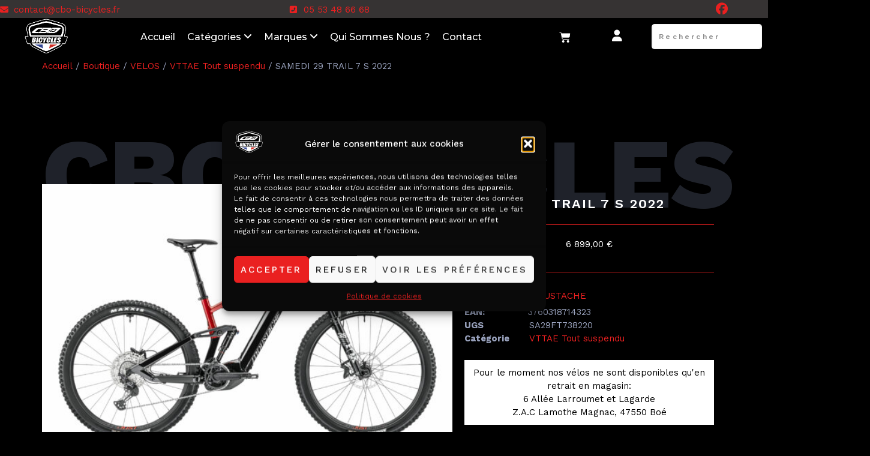

--- FILE ---
content_type: text/html; charset=UTF-8
request_url: https://cbo-bicycles.fr/boutique/samedi-29-trail-7-s-2022/
body_size: 34807
content:
<!doctype html>
<html lang="fr-FR">
<head>
	<meta charset="UTF-8">
	<meta name="viewport" content="width=device-width, initial-scale=1">
	<link rel="profile" href="https://gmpg.org/xfn/11">
	<meta name='robots' content='index, follow, max-image-preview:large, max-snippet:-1, max-video-preview:-1' />

	<!-- This site is optimized with the Yoast SEO plugin v26.4 - https://yoast.com/wordpress/plugins/seo/ -->
	<title>SAMEDI 29 TRAIL 7 S 2022 - CBO BICYCLES</title>
	<link rel="canonical" href="https://cbo-bicycles.fr/boutique/samedi-29-trail-7-s-2022/" />
	<meta property="og:locale" content="fr_FR" />
	<meta property="og:type" content="article" />
	<meta property="og:title" content="SAMEDI 29 TRAIL 7 S 2022 - CBO BICYCLES" />
	<meta property="og:description" content="Cadre Cadre Trail, aluminium 6061 T4-T6, 150mm de débattement, intégration exclusive pour batterie Bosch PowerTube (horizontale), 12x148mm, Boost, protection du moteur avec évents de ventilation Suspensions Amortisseur Moustache, Magic Grip Control 150, amortisseur à air spécifique avec 2 positions, contrôle dynamique du rebond, fi-ation Trunion, 205-60mm, 150mm de débattement Fourche FOX, Float 36 Performance, E-Bike, [&hellip;]" />
	<meta property="og:url" content="https://cbo-bicycles.fr/boutique/samedi-29-trail-7-s-2022/" />
	<meta property="og:site_name" content="CBO BICYCLES" />
	<meta property="article:publisher" content="https://www.facebook.com/CBObicycles/" />
	<meta property="article:modified_time" content="2024-03-04T14:17:27+00:00" />
	<meta property="og:image" content="https://cbo-bicycles.fr/wp-content/uploads/2023/04/Samedi-29-Trail-7-side-drivetrain-view-studio.jpg" />
	<meta property="og:image:width" content="1900" />
	<meta property="og:image:height" content="1425" />
	<meta property="og:image:type" content="image/jpeg" />
	<meta name="twitter:card" content="summary_large_image" />
	<meta name="twitter:label1" content="Durée de lecture estimée" />
	<meta name="twitter:data1" content="1 minute" />
	<script type="application/ld+json" class="yoast-schema-graph">{"@context":"https://schema.org","@graph":[{"@type":"WebPage","@id":"https://cbo-bicycles.fr/boutique/samedi-29-trail-7-s-2022/","url":"https://cbo-bicycles.fr/boutique/samedi-29-trail-7-s-2022/","name":"SAMEDI 29 TRAIL 7 S 2022 - CBO BICYCLES","isPartOf":{"@id":"https://cbo-bicycles.fr/#website"},"primaryImageOfPage":{"@id":"https://cbo-bicycles.fr/boutique/samedi-29-trail-7-s-2022/#primaryimage"},"image":{"@id":"https://cbo-bicycles.fr/boutique/samedi-29-trail-7-s-2022/#primaryimage"},"thumbnailUrl":"https://cbo-bicycles.fr/wp-content/uploads/2023/04/Samedi-29-Trail-7-side-drivetrain-view-studio.jpg","datePublished":"2023-04-27T14:57:56+00:00","dateModified":"2024-03-04T14:17:27+00:00","breadcrumb":{"@id":"https://cbo-bicycles.fr/boutique/samedi-29-trail-7-s-2022/#breadcrumb"},"inLanguage":"fr-FR","potentialAction":[{"@type":"ReadAction","target":["https://cbo-bicycles.fr/boutique/samedi-29-trail-7-s-2022/"]}]},{"@type":"ImageObject","inLanguage":"fr-FR","@id":"https://cbo-bicycles.fr/boutique/samedi-29-trail-7-s-2022/#primaryimage","url":"https://cbo-bicycles.fr/wp-content/uploads/2023/04/Samedi-29-Trail-7-side-drivetrain-view-studio.jpg","contentUrl":"https://cbo-bicycles.fr/wp-content/uploads/2023/04/Samedi-29-Trail-7-side-drivetrain-view-studio.jpg","width":1900,"height":1425},{"@type":"BreadcrumbList","@id":"https://cbo-bicycles.fr/boutique/samedi-29-trail-7-s-2022/#breadcrumb","itemListElement":[{"@type":"ListItem","position":1,"name":"Accueil","item":"https://cbo-bicycles.fr/"},{"@type":"ListItem","position":2,"name":"Boutique","item":"https://cbo-bicycles.fr/boutique/"},{"@type":"ListItem","position":3,"name":"VELOS","item":"https://cbo-bicycles.fr/categorie-produit/velos/"},{"@type":"ListItem","position":4,"name":"VTTAE Tout suspendu","item":"https://cbo-bicycles.fr/categorie-produit/velos/vttae-tout-suspendu/"},{"@type":"ListItem","position":5,"name":"SAMEDI 29 TRAIL 7 S 2022"}]},{"@type":"WebSite","@id":"https://cbo-bicycles.fr/#website","url":"https://cbo-bicycles.fr/","name":"CBO BICYCLES","description":"","publisher":{"@id":"https://cbo-bicycles.fr/#organization"},"potentialAction":[{"@type":"SearchAction","target":{"@type":"EntryPoint","urlTemplate":"https://cbo-bicycles.fr/?s={search_term_string}"},"query-input":{"@type":"PropertyValueSpecification","valueRequired":true,"valueName":"search_term_string"}}],"inLanguage":"fr-FR"},{"@type":"Organization","@id":"https://cbo-bicycles.fr/#organization","name":"CBO BICYCLES","url":"https://cbo-bicycles.fr/","logo":{"@type":"ImageObject","inLanguage":"fr-FR","@id":"https://cbo-bicycles.fr/#/schema/logo/image/","url":"https://cbo-bicycles.fr/wp-content/uploads/2022/11/cropped-cbo_bicycles.png","contentUrl":"https://cbo-bicycles.fr/wp-content/uploads/2022/11/cropped-cbo_bicycles.png","width":1210,"height":960,"caption":"CBO BICYCLES"},"image":{"@id":"https://cbo-bicycles.fr/#/schema/logo/image/"},"sameAs":["https://www.facebook.com/CBObicycles/"]}]}</script>
	<!-- / Yoast SEO plugin. -->


<link rel="alternate" type="application/rss+xml" title="CBO BICYCLES &raquo; Flux" href="https://cbo-bicycles.fr/feed/" />
<link rel="alternate" title="oEmbed (JSON)" type="application/json+oembed" href="https://cbo-bicycles.fr/wp-json/oembed/1.0/embed?url=https%3A%2F%2Fcbo-bicycles.fr%2Fboutique%2Fsamedi-29-trail-7-s-2022%2F" />
<link rel="alternate" title="oEmbed (XML)" type="text/xml+oembed" href="https://cbo-bicycles.fr/wp-json/oembed/1.0/embed?url=https%3A%2F%2Fcbo-bicycles.fr%2Fboutique%2Fsamedi-29-trail-7-s-2022%2F&#038;format=xml" />
<style id='wp-img-auto-sizes-contain-inline-css'>
img:is([sizes=auto i],[sizes^="auto," i]){contain-intrinsic-size:3000px 1500px}
/*# sourceURL=wp-img-auto-sizes-contain-inline-css */
</style>
<link rel='stylesheet' id='premium-addons-css' href='https://cbo-bicycles.fr/wp-content/plugins/premium-addons-for-elementor/assets/frontend/min-css/premium-addons.min.css?ver=4.11.48' media='all' />
<style id='wp-emoji-styles-inline-css'>

	img.wp-smiley, img.emoji {
		display: inline !important;
		border: none !important;
		box-shadow: none !important;
		height: 1em !important;
		width: 1em !important;
		margin: 0 0.07em !important;
		vertical-align: -0.1em !important;
		background: none !important;
		padding: 0 !important;
	}
/*# sourceURL=wp-emoji-styles-inline-css */
</style>
<link rel='stylesheet' id='wp-block-library-css' href='https://cbo-bicycles.fr/wp-includes/css/dist/block-library/style.min.css?ver=152423ce02afb3eb7cb9d39b8a6321f5' media='all' />
<style id='global-styles-inline-css'>
:root{--wp--preset--aspect-ratio--square: 1;--wp--preset--aspect-ratio--4-3: 4/3;--wp--preset--aspect-ratio--3-4: 3/4;--wp--preset--aspect-ratio--3-2: 3/2;--wp--preset--aspect-ratio--2-3: 2/3;--wp--preset--aspect-ratio--16-9: 16/9;--wp--preset--aspect-ratio--9-16: 9/16;--wp--preset--color--black: #000000;--wp--preset--color--cyan-bluish-gray: #abb8c3;--wp--preset--color--white: #ffffff;--wp--preset--color--pale-pink: #f78da7;--wp--preset--color--vivid-red: #cf2e2e;--wp--preset--color--luminous-vivid-orange: #ff6900;--wp--preset--color--luminous-vivid-amber: #fcb900;--wp--preset--color--light-green-cyan: #7bdcb5;--wp--preset--color--vivid-green-cyan: #00d084;--wp--preset--color--pale-cyan-blue: #8ed1fc;--wp--preset--color--vivid-cyan-blue: #0693e3;--wp--preset--color--vivid-purple: #9b51e0;--wp--preset--gradient--vivid-cyan-blue-to-vivid-purple: linear-gradient(135deg,rgb(6,147,227) 0%,rgb(155,81,224) 100%);--wp--preset--gradient--light-green-cyan-to-vivid-green-cyan: linear-gradient(135deg,rgb(122,220,180) 0%,rgb(0,208,130) 100%);--wp--preset--gradient--luminous-vivid-amber-to-luminous-vivid-orange: linear-gradient(135deg,rgb(252,185,0) 0%,rgb(255,105,0) 100%);--wp--preset--gradient--luminous-vivid-orange-to-vivid-red: linear-gradient(135deg,rgb(255,105,0) 0%,rgb(207,46,46) 100%);--wp--preset--gradient--very-light-gray-to-cyan-bluish-gray: linear-gradient(135deg,rgb(238,238,238) 0%,rgb(169,184,195) 100%);--wp--preset--gradient--cool-to-warm-spectrum: linear-gradient(135deg,rgb(74,234,220) 0%,rgb(151,120,209) 20%,rgb(207,42,186) 40%,rgb(238,44,130) 60%,rgb(251,105,98) 80%,rgb(254,248,76) 100%);--wp--preset--gradient--blush-light-purple: linear-gradient(135deg,rgb(255,206,236) 0%,rgb(152,150,240) 100%);--wp--preset--gradient--blush-bordeaux: linear-gradient(135deg,rgb(254,205,165) 0%,rgb(254,45,45) 50%,rgb(107,0,62) 100%);--wp--preset--gradient--luminous-dusk: linear-gradient(135deg,rgb(255,203,112) 0%,rgb(199,81,192) 50%,rgb(65,88,208) 100%);--wp--preset--gradient--pale-ocean: linear-gradient(135deg,rgb(255,245,203) 0%,rgb(182,227,212) 50%,rgb(51,167,181) 100%);--wp--preset--gradient--electric-grass: linear-gradient(135deg,rgb(202,248,128) 0%,rgb(113,206,126) 100%);--wp--preset--gradient--midnight: linear-gradient(135deg,rgb(2,3,129) 0%,rgb(40,116,252) 100%);--wp--preset--font-size--small: 13px;--wp--preset--font-size--medium: 20px;--wp--preset--font-size--large: 36px;--wp--preset--font-size--x-large: 42px;--wp--preset--spacing--20: 0.44rem;--wp--preset--spacing--30: 0.67rem;--wp--preset--spacing--40: 1rem;--wp--preset--spacing--50: 1.5rem;--wp--preset--spacing--60: 2.25rem;--wp--preset--spacing--70: 3.38rem;--wp--preset--spacing--80: 5.06rem;--wp--preset--shadow--natural: 6px 6px 9px rgba(0, 0, 0, 0.2);--wp--preset--shadow--deep: 12px 12px 50px rgba(0, 0, 0, 0.4);--wp--preset--shadow--sharp: 6px 6px 0px rgba(0, 0, 0, 0.2);--wp--preset--shadow--outlined: 6px 6px 0px -3px rgb(255, 255, 255), 6px 6px rgb(0, 0, 0);--wp--preset--shadow--crisp: 6px 6px 0px rgb(0, 0, 0);}:root { --wp--style--global--content-size: 800px;--wp--style--global--wide-size: 1200px; }:where(body) { margin: 0; }.wp-site-blocks > .alignleft { float: left; margin-right: 2em; }.wp-site-blocks > .alignright { float: right; margin-left: 2em; }.wp-site-blocks > .aligncenter { justify-content: center; margin-left: auto; margin-right: auto; }:where(.wp-site-blocks) > * { margin-block-start: 24px; margin-block-end: 0; }:where(.wp-site-blocks) > :first-child { margin-block-start: 0; }:where(.wp-site-blocks) > :last-child { margin-block-end: 0; }:root { --wp--style--block-gap: 24px; }:root :where(.is-layout-flow) > :first-child{margin-block-start: 0;}:root :where(.is-layout-flow) > :last-child{margin-block-end: 0;}:root :where(.is-layout-flow) > *{margin-block-start: 24px;margin-block-end: 0;}:root :where(.is-layout-constrained) > :first-child{margin-block-start: 0;}:root :where(.is-layout-constrained) > :last-child{margin-block-end: 0;}:root :where(.is-layout-constrained) > *{margin-block-start: 24px;margin-block-end: 0;}:root :where(.is-layout-flex){gap: 24px;}:root :where(.is-layout-grid){gap: 24px;}.is-layout-flow > .alignleft{float: left;margin-inline-start: 0;margin-inline-end: 2em;}.is-layout-flow > .alignright{float: right;margin-inline-start: 2em;margin-inline-end: 0;}.is-layout-flow > .aligncenter{margin-left: auto !important;margin-right: auto !important;}.is-layout-constrained > .alignleft{float: left;margin-inline-start: 0;margin-inline-end: 2em;}.is-layout-constrained > .alignright{float: right;margin-inline-start: 2em;margin-inline-end: 0;}.is-layout-constrained > .aligncenter{margin-left: auto !important;margin-right: auto !important;}.is-layout-constrained > :where(:not(.alignleft):not(.alignright):not(.alignfull)){max-width: var(--wp--style--global--content-size);margin-left: auto !important;margin-right: auto !important;}.is-layout-constrained > .alignwide{max-width: var(--wp--style--global--wide-size);}body .is-layout-flex{display: flex;}.is-layout-flex{flex-wrap: wrap;align-items: center;}.is-layout-flex > :is(*, div){margin: 0;}body .is-layout-grid{display: grid;}.is-layout-grid > :is(*, div){margin: 0;}body{padding-top: 0px;padding-right: 0px;padding-bottom: 0px;padding-left: 0px;}a:where(:not(.wp-element-button)){text-decoration: underline;}:root :where(.wp-element-button, .wp-block-button__link){background-color: #32373c;border-width: 0;color: #fff;font-family: inherit;font-size: inherit;font-style: inherit;font-weight: inherit;letter-spacing: inherit;line-height: inherit;padding-top: calc(0.667em + 2px);padding-right: calc(1.333em + 2px);padding-bottom: calc(0.667em + 2px);padding-left: calc(1.333em + 2px);text-decoration: none;text-transform: inherit;}.has-black-color{color: var(--wp--preset--color--black) !important;}.has-cyan-bluish-gray-color{color: var(--wp--preset--color--cyan-bluish-gray) !important;}.has-white-color{color: var(--wp--preset--color--white) !important;}.has-pale-pink-color{color: var(--wp--preset--color--pale-pink) !important;}.has-vivid-red-color{color: var(--wp--preset--color--vivid-red) !important;}.has-luminous-vivid-orange-color{color: var(--wp--preset--color--luminous-vivid-orange) !important;}.has-luminous-vivid-amber-color{color: var(--wp--preset--color--luminous-vivid-amber) !important;}.has-light-green-cyan-color{color: var(--wp--preset--color--light-green-cyan) !important;}.has-vivid-green-cyan-color{color: var(--wp--preset--color--vivid-green-cyan) !important;}.has-pale-cyan-blue-color{color: var(--wp--preset--color--pale-cyan-blue) !important;}.has-vivid-cyan-blue-color{color: var(--wp--preset--color--vivid-cyan-blue) !important;}.has-vivid-purple-color{color: var(--wp--preset--color--vivid-purple) !important;}.has-black-background-color{background-color: var(--wp--preset--color--black) !important;}.has-cyan-bluish-gray-background-color{background-color: var(--wp--preset--color--cyan-bluish-gray) !important;}.has-white-background-color{background-color: var(--wp--preset--color--white) !important;}.has-pale-pink-background-color{background-color: var(--wp--preset--color--pale-pink) !important;}.has-vivid-red-background-color{background-color: var(--wp--preset--color--vivid-red) !important;}.has-luminous-vivid-orange-background-color{background-color: var(--wp--preset--color--luminous-vivid-orange) !important;}.has-luminous-vivid-amber-background-color{background-color: var(--wp--preset--color--luminous-vivid-amber) !important;}.has-light-green-cyan-background-color{background-color: var(--wp--preset--color--light-green-cyan) !important;}.has-vivid-green-cyan-background-color{background-color: var(--wp--preset--color--vivid-green-cyan) !important;}.has-pale-cyan-blue-background-color{background-color: var(--wp--preset--color--pale-cyan-blue) !important;}.has-vivid-cyan-blue-background-color{background-color: var(--wp--preset--color--vivid-cyan-blue) !important;}.has-vivid-purple-background-color{background-color: var(--wp--preset--color--vivid-purple) !important;}.has-black-border-color{border-color: var(--wp--preset--color--black) !important;}.has-cyan-bluish-gray-border-color{border-color: var(--wp--preset--color--cyan-bluish-gray) !important;}.has-white-border-color{border-color: var(--wp--preset--color--white) !important;}.has-pale-pink-border-color{border-color: var(--wp--preset--color--pale-pink) !important;}.has-vivid-red-border-color{border-color: var(--wp--preset--color--vivid-red) !important;}.has-luminous-vivid-orange-border-color{border-color: var(--wp--preset--color--luminous-vivid-orange) !important;}.has-luminous-vivid-amber-border-color{border-color: var(--wp--preset--color--luminous-vivid-amber) !important;}.has-light-green-cyan-border-color{border-color: var(--wp--preset--color--light-green-cyan) !important;}.has-vivid-green-cyan-border-color{border-color: var(--wp--preset--color--vivid-green-cyan) !important;}.has-pale-cyan-blue-border-color{border-color: var(--wp--preset--color--pale-cyan-blue) !important;}.has-vivid-cyan-blue-border-color{border-color: var(--wp--preset--color--vivid-cyan-blue) !important;}.has-vivid-purple-border-color{border-color: var(--wp--preset--color--vivid-purple) !important;}.has-vivid-cyan-blue-to-vivid-purple-gradient-background{background: var(--wp--preset--gradient--vivid-cyan-blue-to-vivid-purple) !important;}.has-light-green-cyan-to-vivid-green-cyan-gradient-background{background: var(--wp--preset--gradient--light-green-cyan-to-vivid-green-cyan) !important;}.has-luminous-vivid-amber-to-luminous-vivid-orange-gradient-background{background: var(--wp--preset--gradient--luminous-vivid-amber-to-luminous-vivid-orange) !important;}.has-luminous-vivid-orange-to-vivid-red-gradient-background{background: var(--wp--preset--gradient--luminous-vivid-orange-to-vivid-red) !important;}.has-very-light-gray-to-cyan-bluish-gray-gradient-background{background: var(--wp--preset--gradient--very-light-gray-to-cyan-bluish-gray) !important;}.has-cool-to-warm-spectrum-gradient-background{background: var(--wp--preset--gradient--cool-to-warm-spectrum) !important;}.has-blush-light-purple-gradient-background{background: var(--wp--preset--gradient--blush-light-purple) !important;}.has-blush-bordeaux-gradient-background{background: var(--wp--preset--gradient--blush-bordeaux) !important;}.has-luminous-dusk-gradient-background{background: var(--wp--preset--gradient--luminous-dusk) !important;}.has-pale-ocean-gradient-background{background: var(--wp--preset--gradient--pale-ocean) !important;}.has-electric-grass-gradient-background{background: var(--wp--preset--gradient--electric-grass) !important;}.has-midnight-gradient-background{background: var(--wp--preset--gradient--midnight) !important;}.has-small-font-size{font-size: var(--wp--preset--font-size--small) !important;}.has-medium-font-size{font-size: var(--wp--preset--font-size--medium) !important;}.has-large-font-size{font-size: var(--wp--preset--font-size--large) !important;}.has-x-large-font-size{font-size: var(--wp--preset--font-size--x-large) !important;}
/*# sourceURL=global-styles-inline-css */
</style>

<link rel='stylesheet' id='photoswipe-css' href='https://cbo-bicycles.fr/wp-content/plugins/woocommerce/assets/css/photoswipe/photoswipe.min.css?ver=10.3.5' media='all' />
<link rel='stylesheet' id='photoswipe-default-skin-css' href='https://cbo-bicycles.fr/wp-content/plugins/woocommerce/assets/css/photoswipe/default-skin/default-skin.min.css?ver=10.3.5' media='all' />
<link rel='stylesheet' id='woocommerce-layout-css' href='https://cbo-bicycles.fr/wp-content/plugins/woocommerce/assets/css/woocommerce-layout.css?ver=10.3.5' media='all' />
<link rel='stylesheet' id='woocommerce-smallscreen-css' href='https://cbo-bicycles.fr/wp-content/plugins/woocommerce/assets/css/woocommerce-smallscreen.css?ver=10.3.5' media='only screen and (max-width: 768px)' />
<link rel='stylesheet' id='woocommerce-general-css' href='https://cbo-bicycles.fr/wp-content/plugins/woocommerce/assets/css/woocommerce.css?ver=10.3.5' media='all' />
<style id='woocommerce-inline-inline-css'>
.woocommerce form .form-row .required { visibility: visible; }
/*# sourceURL=woocommerce-inline-inline-css */
</style>
<link rel='stylesheet' id='cmplz-general-css' href='https://cbo-bicycles.fr/wp-content/plugins/complianz-gdpr/assets/css/cookieblocker.min.css?ver=1763666763' media='all' />
<link rel='stylesheet' id='brands-styles-css' href='https://cbo-bicycles.fr/wp-content/plugins/woocommerce/assets/css/brands.css?ver=10.3.5' media='all' />
<link rel='stylesheet' id='hello-elementor-css' href='https://cbo-bicycles.fr/wp-content/themes/hello-elementor/assets/css/reset.css?ver=3.4.5' media='all' />
<link rel='stylesheet' id='hello-elementor-theme-style-css' href='https://cbo-bicycles.fr/wp-content/themes/hello-elementor/assets/css/theme.css?ver=3.4.5' media='all' />
<link rel='stylesheet' id='hello-elementor-header-footer-css' href='https://cbo-bicycles.fr/wp-content/themes/hello-elementor/assets/css/header-footer.css?ver=3.4.5' media='all' />
<link rel='stylesheet' id='elementor-frontend-css' href='https://cbo-bicycles.fr/wp-content/uploads/elementor/css/custom-frontend.min.css?ver=1765894866' media='all' />
<link rel='stylesheet' id='elementor-post-2488-css' href='https://cbo-bicycles.fr/wp-content/uploads/elementor/css/post-2488.css?ver=1765894867' media='all' />
<link rel='stylesheet' id='widget-icon-list-css' href='https://cbo-bicycles.fr/wp-content/uploads/elementor/css/custom-widget-icon-list.min.css?ver=1765894866' media='all' />
<link rel='stylesheet' id='widget-image-css' href='https://cbo-bicycles.fr/wp-content/plugins/elementor/assets/css/widget-image.min.css?ver=3.33.1' media='all' />
<link rel='stylesheet' id='widget-woocommerce-menu-cart-css' href='https://cbo-bicycles.fr/wp-content/uploads/elementor/css/custom-pro-widget-woocommerce-menu-cart.min.css?ver=1765894866' media='all' />
<link rel='stylesheet' id='widget-heading-css' href='https://cbo-bicycles.fr/wp-content/plugins/elementor/assets/css/widget-heading.min.css?ver=3.33.1' media='all' />
<link rel='stylesheet' id='widget-divider-css' href='https://cbo-bicycles.fr/wp-content/plugins/elementor/assets/css/widget-divider.min.css?ver=3.33.1' media='all' />
<link rel='stylesheet' id='widget-woocommerce-product-images-css' href='https://cbo-bicycles.fr/wp-content/plugins/elementor-pro/assets/css/widget-woocommerce-product-images.min.css?ver=3.33.1' media='all' />
<link rel='stylesheet' id='widget-woocommerce-product-rating-css' href='https://cbo-bicycles.fr/wp-content/plugins/elementor-pro/assets/css/widget-woocommerce-product-rating.min.css?ver=3.33.1' media='all' />
<link rel='stylesheet' id='widget-woocommerce-product-price-css' href='https://cbo-bicycles.fr/wp-content/plugins/elementor-pro/assets/css/widget-woocommerce-product-price.min.css?ver=3.33.1' media='all' />
<link rel='stylesheet' id='widget-woocommerce-product-meta-css' href='https://cbo-bicycles.fr/wp-content/plugins/elementor-pro/assets/css/widget-woocommerce-product-meta.min.css?ver=3.33.1' media='all' />
<link rel='stylesheet' id='widget-woocommerce-product-data-tabs-css' href='https://cbo-bicycles.fr/wp-content/plugins/elementor-pro/assets/css/widget-woocommerce-product-data-tabs.min.css?ver=3.33.1' media='all' />
<link rel='stylesheet' id='widget-woocommerce-products-css' href='https://cbo-bicycles.fr/wp-content/plugins/elementor-pro/assets/css/widget-woocommerce-products.min.css?ver=3.33.1' media='all' />
<link rel='stylesheet' id='jet-elements-css' href='https://cbo-bicycles.fr/wp-content/plugins/jet-elements/assets/css/jet-elements.css?ver=2.6.9' media='all' />
<link rel='stylesheet' id='jet-elements-skin-css' href='https://cbo-bicycles.fr/wp-content/plugins/jet-elements/assets/css/jet-elements-skin.css?ver=2.6.9' media='all' />
<link rel='stylesheet' id='elementor-icons-css' href='https://cbo-bicycles.fr/wp-content/plugins/elementor/assets/lib/eicons/css/elementor-icons.min.css?ver=5.44.0' media='all' />
<link rel='stylesheet' id='elementor-post-2634-css' href='https://cbo-bicycles.fr/wp-content/uploads/elementor/css/post-2634.css?ver=1765894931' media='all' />
<link rel='stylesheet' id='elementor-post-2559-css' href='https://cbo-bicycles.fr/wp-content/uploads/elementor/css/post-2559.css?ver=1765894931' media='all' />
<link rel='stylesheet' id='elementor-post-2675-css' href='https://cbo-bicycles.fr/wp-content/uploads/elementor/css/post-2675.css?ver=1765894931' media='all' />
<link rel='stylesheet' id='pwb-styles-frontend-css' href='https://cbo-bicycles.fr/wp-content/plugins/perfect-woocommerce-brands/build/frontend/css/style.css?ver=3.6.4' media='all' />
<link rel='stylesheet' id='hello-elementor-child-style-css' href='https://cbo-bicycles.fr/wp-content/themes/hello-theme-child/style.css?ver=1.0.0' media='all' />
<link rel='stylesheet' id='elementor-gf-montserrat-css' href='https://fonts.googleapis.com/css?family=Montserrat:100,100italic,200,200italic,300,300italic,400,400italic,500,500italic,600,600italic,700,700italic,800,800italic,900,900italic&#038;display=swap' media='all' />
<link rel='stylesheet' id='elementor-gf-worksans-css' href='https://fonts.googleapis.com/css?family=Work+Sans:100,100italic,200,200italic,300,300italic,400,400italic,500,500italic,600,600italic,700,700italic,800,800italic,900,900italic&#038;display=swap' media='all' />
<link rel='stylesheet' id='elementor-icons-shared-0-css' href='https://cbo-bicycles.fr/wp-content/plugins/elementor/assets/lib/font-awesome/css/fontawesome.min.css?ver=5.15.3' media='all' />
<link rel='stylesheet' id='elementor-icons-fa-solid-css' href='https://cbo-bicycles.fr/wp-content/plugins/elementor/assets/lib/font-awesome/css/solid.min.css?ver=5.15.3' media='all' />
<link rel='stylesheet' id='elementor-icons-fa-brands-css' href='https://cbo-bicycles.fr/wp-content/plugins/elementor/assets/lib/font-awesome/css/brands.min.css?ver=5.15.3' media='all' />
<link rel='stylesheet' id='elementor-icons-fa-regular-css' href='https://cbo-bicycles.fr/wp-content/plugins/elementor/assets/lib/font-awesome/css/regular.min.css?ver=5.15.3' media='all' />
<script src="https://cbo-bicycles.fr/wp-includes/js/jquery/jquery.min.js?ver=3.7.1" id="jquery-core-js"></script>
<script src="https://cbo-bicycles.fr/wp-includes/js/jquery/jquery-migrate.min.js?ver=3.4.1" id="jquery-migrate-js"></script>
<script src="https://cbo-bicycles.fr/wp-content/plugins/woocommerce/assets/js/zoom/jquery.zoom.min.js?ver=1.7.21-wc.10.3.5" id="wc-zoom-js" defer data-wp-strategy="defer"></script>
<script src="https://cbo-bicycles.fr/wp-content/plugins/woocommerce/assets/js/flexslider/jquery.flexslider.min.js?ver=2.7.2-wc.10.3.5" id="wc-flexslider-js" defer data-wp-strategy="defer"></script>
<script src="https://cbo-bicycles.fr/wp-content/plugins/woocommerce/assets/js/photoswipe/photoswipe.min.js?ver=4.1.1-wc.10.3.5" id="wc-photoswipe-js" defer data-wp-strategy="defer"></script>
<script src="https://cbo-bicycles.fr/wp-content/plugins/woocommerce/assets/js/photoswipe/photoswipe-ui-default.min.js?ver=4.1.1-wc.10.3.5" id="wc-photoswipe-ui-default-js" defer data-wp-strategy="defer"></script>
<script id="wc-single-product-js-extra">
var wc_single_product_params = {"i18n_required_rating_text":"Veuillez s\u00e9lectionner une note","i18n_rating_options":["1\u00a0\u00e9toile sur 5","2\u00a0\u00e9toiles sur 5","3\u00a0\u00e9toiles sur 5","4\u00a0\u00e9toiles sur 5","5\u00a0\u00e9toiles sur 5"],"i18n_product_gallery_trigger_text":"Voir la galerie d\u2019images en plein \u00e9cran","review_rating_required":"yes","flexslider":{"rtl":false,"animation":"slide","smoothHeight":true,"directionNav":false,"controlNav":"thumbnails","slideshow":false,"animationSpeed":500,"animationLoop":false,"allowOneSlide":false},"zoom_enabled":"1","zoom_options":[],"photoswipe_enabled":"1","photoswipe_options":{"shareEl":false,"closeOnScroll":false,"history":false,"hideAnimationDuration":0,"showAnimationDuration":0},"flexslider_enabled":"1"};
//# sourceURL=wc-single-product-js-extra
</script>
<script src="https://cbo-bicycles.fr/wp-content/plugins/woocommerce/assets/js/frontend/single-product.min.js?ver=10.3.5" id="wc-single-product-js" defer data-wp-strategy="defer"></script>
<script src="https://cbo-bicycles.fr/wp-content/plugins/woocommerce/assets/js/jquery-blockui/jquery.blockUI.min.js?ver=2.7.0-wc.10.3.5" id="wc-jquery-blockui-js" defer data-wp-strategy="defer"></script>
<script src="https://cbo-bicycles.fr/wp-content/plugins/woocommerce/assets/js/js-cookie/js.cookie.min.js?ver=2.1.4-wc.10.3.5" id="wc-js-cookie-js" defer data-wp-strategy="defer"></script>
<script id="woocommerce-js-extra">
var woocommerce_params = {"ajax_url":"/wp-admin/admin-ajax.php","wc_ajax_url":"/?wc-ajax=%%endpoint%%","i18n_password_show":"Afficher le mot de passe","i18n_password_hide":"Masquer le mot de passe"};
//# sourceURL=woocommerce-js-extra
</script>
<script src="https://cbo-bicycles.fr/wp-content/plugins/woocommerce/assets/js/frontend/woocommerce.min.js?ver=10.3.5" id="woocommerce-js" defer data-wp-strategy="defer"></script>
<script id="WCPAY_ASSETS-js-extra">
var wcpayAssets = {"url":"https://cbo-bicycles.fr/wp-content/plugins/woocommerce-payments/dist/"};
//# sourceURL=WCPAY_ASSETS-js-extra
</script>
<link rel="https://api.w.org/" href="https://cbo-bicycles.fr/wp-json/" /><link rel="alternate" title="JSON" type="application/json" href="https://cbo-bicycles.fr/wp-json/wp/v2/product/11673" /><link rel="EditURI" type="application/rsd+xml" title="RSD" href="https://cbo-bicycles.fr/xmlrpc.php?rsd" />

<link rel='shortlink' href='https://cbo-bicycles.fr/?p=11673' />
			<style>.cmplz-hidden {
					display: none !important;
				}</style>	<noscript><style>.woocommerce-product-gallery{ opacity: 1 !important; }</style></noscript>
	<meta name="generator" content="Elementor 3.33.1; features: additional_custom_breakpoints; settings: css_print_method-external, google_font-enabled, font_display-swap">
			<style>
				.e-con.e-parent:nth-of-type(n+4):not(.e-lazyloaded):not(.e-no-lazyload),
				.e-con.e-parent:nth-of-type(n+4):not(.e-lazyloaded):not(.e-no-lazyload) * {
					background-image: none !important;
				}
				@media screen and (max-height: 1024px) {
					.e-con.e-parent:nth-of-type(n+3):not(.e-lazyloaded):not(.e-no-lazyload),
					.e-con.e-parent:nth-of-type(n+3):not(.e-lazyloaded):not(.e-no-lazyload) * {
						background-image: none !important;
					}
				}
				@media screen and (max-height: 640px) {
					.e-con.e-parent:nth-of-type(n+2):not(.e-lazyloaded):not(.e-no-lazyload),
					.e-con.e-parent:nth-of-type(n+2):not(.e-lazyloaded):not(.e-no-lazyload) * {
						background-image: none !important;
					}
				}
			</style>
			<link rel="icon" href="https://cbo-bicycles.fr/wp-content/uploads/2022/11/cropped-cropped-cbo_bicycles-32x32.png" sizes="32x32" />
<link rel="icon" href="https://cbo-bicycles.fr/wp-content/uploads/2022/11/cropped-cropped-cbo_bicycles-192x192.png" sizes="192x192" />
<link rel="apple-touch-icon" href="https://cbo-bicycles.fr/wp-content/uploads/2022/11/cropped-cropped-cbo_bicycles-180x180.png" />
<meta name="msapplication-TileImage" content="https://cbo-bicycles.fr/wp-content/uploads/2022/11/cropped-cropped-cbo_bicycles-270x270.png" />
<link rel='stylesheet' id='wc-blocks-style-css' href='https://cbo-bicycles.fr/wp-content/plugins/woocommerce/assets/client/blocks/wc-blocks.css?ver=wc-10.3.5' media='all' />
</head>
<body data-cmplz=1 class="wp-singular product-template-default single single-product postid-11673 wp-custom-logo wp-embed-responsive wp-theme-hello-elementor wp-child-theme-hello-theme-child theme-hello-elementor woocommerce woocommerce-page woocommerce-no-js hello-elementor-default elementor-default elementor-template-full-width elementor-kit-2488 elementor-page-2675">


<a class="skip-link screen-reader-text" href="#content">Aller au contenu</a>

		<header data-elementor-type="header" data-elementor-id="2634" class="elementor elementor-2634 elementor-location-header" data-elementor-post-type="elementor_library">
			<div class="elementor-element elementor-element-35fcbd4 e-con-full e-flex e-con e-parent" data-id="35fcbd4" data-element_type="container" data-settings="{&quot;jet_parallax_layout_list&quot;:[],&quot;background_background&quot;:&quot;classic&quot;}">
		<div class="elementor-element elementor-element-cb3c989 e-con-full e-flex e-con e-child" data-id="cb3c989" data-element_type="container" data-settings="{&quot;jet_parallax_layout_list&quot;:[]}">
		<div class="elementor-element elementor-element-e495928 e-con-full elementor-hidden-mobile e-flex e-con e-child" data-id="e495928" data-element_type="container" data-settings="{&quot;jet_parallax_layout_list&quot;:[]}">
				<div class="elementor-element elementor-element-76f2ab5 elementor-icon-list--layout-inline elementor-widget-mobile_extra__width-initial elementor-list-item-link-full_width elementor-widget elementor-widget-icon-list" data-id="76f2ab5" data-element_type="widget" data-widget_type="icon-list.default">
				<div class="elementor-widget-container">
							<ul class="elementor-icon-list-items elementor-inline-items">
							<li class="elementor-icon-list-item elementor-inline-item">
											<a href="mailto:contact@cbo-bicycles.fr">

												<span class="elementor-icon-list-icon">
							<i aria-hidden="true" class="fas fa-envelope"></i>						</span>
										<span class="elementor-icon-list-text">contact@cbo-bicycles.fr</span>
											</a>
									</li>
						</ul>
						</div>
				</div>
				</div>
		<div class="elementor-element elementor-element-43367fd e-con-full e-flex e-con e-child" data-id="43367fd" data-element_type="container" data-settings="{&quot;jet_parallax_layout_list&quot;:[]}">
				<div class="elementor-element elementor-element-ec9bb65 elementor-icon-list--layout-inline elementor-tablet-align-center elementor-widget-mobile_extra__width-initial elementor-list-item-link-full_width elementor-widget elementor-widget-icon-list" data-id="ec9bb65" data-element_type="widget" data-widget_type="icon-list.default">
				<div class="elementor-widget-container">
							<ul class="elementor-icon-list-items elementor-inline-items">
							<li class="elementor-icon-list-item elementor-inline-item">
											<a href="tel:0553486668">

												<span class="elementor-icon-list-icon">
							<i aria-hidden="true" class="fas fa-phone-square-alt"></i>						</span>
										<span class="elementor-icon-list-text">05 53 48 66 68</span>
											</a>
									</li>
						</ul>
						</div>
				</div>
				</div>
		<div class="elementor-element elementor-element-0660d9f e-flex e-con-boxed e-con e-child" data-id="0660d9f" data-element_type="container" data-settings="{&quot;jet_parallax_layout_list&quot;:[]}">
					<div class="e-con-inner">
				<div class="elementor-element elementor-element-d8f5ee2 elementor-icon-list--layout-inline elementor-list-item-link-full_width elementor-widget elementor-widget-icon-list" data-id="d8f5ee2" data-element_type="widget" data-widget_type="icon-list.default">
				<div class="elementor-widget-container">
							<ul class="elementor-icon-list-items elementor-inline-items">
							<li class="elementor-icon-list-item elementor-inline-item">
											<a href="https://www.facebook.com/CBObicycles/" target="_blank">

												<span class="elementor-icon-list-icon">
							<i aria-hidden="true" class="fab fa-facebook"></i>						</span>
										<span class="elementor-icon-list-text"></span>
											</a>
									</li>
						</ul>
						</div>
				</div>
					</div>
				</div>
				</div>
				</div>
		<div class="elementor-element elementor-element-f837e55 e-con-full e-flex e-con e-parent" data-id="f837e55" data-element_type="container" data-settings="{&quot;jet_parallax_layout_list&quot;:[]}">
		<div class="elementor-element elementor-element-62954a2 e-flex e-con-boxed e-con e-child" data-id="62954a2" data-element_type="container" data-settings="{&quot;jet_parallax_layout_list&quot;:[]}">
					<div class="e-con-inner">
		<div class="elementor-element elementor-element-2c1bb3a e-con-full e-flex e-con e-child" data-id="2c1bb3a" data-element_type="container" data-settings="{&quot;jet_parallax_layout_list&quot;:[]}">
				<div class="elementor-element elementor-element-f0859ef elementor-widget elementor-widget-image" data-id="f0859ef" data-element_type="widget" data-widget_type="image.default">
				<div class="elementor-widget-container">
																<a href="/">
							<img width="1210" height="960" src="https://cbo-bicycles.fr/wp-content/uploads/2022/11/cbo_bicycles.png" class="attachment-full size-full wp-image-2549" alt="" srcset="https://cbo-bicycles.fr/wp-content/uploads/2022/11/cbo_bicycles.png 1210w, https://cbo-bicycles.fr/wp-content/uploads/2022/11/cbo_bicycles-300x238.png 300w, https://cbo-bicycles.fr/wp-content/uploads/2022/11/cbo_bicycles-1024x812.png 1024w, https://cbo-bicycles.fr/wp-content/uploads/2022/11/cbo_bicycles-768x609.png 768w, https://cbo-bicycles.fr/wp-content/uploads/2022/11/cbo_bicycles-600x476.png 600w" sizes="(max-width: 1210px) 100vw, 1210px" />								</a>
															</div>
				</div>
				</div>
		<div class="elementor-element elementor-element-22f9934 e-con-full e-flex e-con e-child" data-id="22f9934" data-element_type="container" data-settings="{&quot;jet_parallax_layout_list&quot;:[]}">
				<div class="elementor-element elementor-element-ca27587 elementor-widget__width-initial elementor-widget-tablet_extra__width-initial elementor-widget-mobile__width-initial elementor-widget elementor-widget-ucaddon_mega_menu" data-id="ca27587" data-element_type="widget" data-widget_type="ucaddon_mega_menu.default">
				<div class="elementor-widget-container">
					
<!-- start Mega Menu -->
		<link id='font-awesome-css' href='https://cbo-bicycles.fr/wp-content/plugins/unlimited-elements-for-elementor-premium/assets_libraries/font-awesome6/fontawesome-all.min.css' type='text/css' rel='stylesheet' >
		<link id='font-awesome-4-shim-css' href='https://cbo-bicycles.fr/wp-content/plugins/unlimited-elements-for-elementor-premium/assets_libraries/font-awesome6/fontawesome-v4-shims.min.css' type='text/css' rel='stylesheet' >

<style>/* widget: Mega Menu */

#uc_mega_menu_elementor_ca27587{
  position: relative;
}

#uc_mega_menu_elementor_ca27587 *
{
  box-sizing:border-box;
}

#uc_mega_menu_elementor_ca27587 .uc-mega_menu_list{
  display: flex;
  list-style: none;
  padding:0px;
  margin: 0;
}

#uc_mega_menu_elementor_ca27587 .uc-mega_menu_section
{
  position: absolute;
  z-index: 99997;
  top: 100%;
  left: 50%;
  transform: translate(-50%, 0);
  padding-top: 0px;
  pointer-events: none;
  overflow: hidden;
  visibility: hidden;
}

#uc_mega_menu_elementor_ca27587 .uc-mega_menu_section-cover{
  position: absolute;
  z-index: 99996;
  pointer-events: none;
    top: calc(100% + 0px);
    opacity: 0;
  pointer-events: none;
  transition: opacity 250ms;
}

#uc_mega_menu_elementor_ca27587 .uc-mega_menu-wrapper
  {
    left: 0;
    top: 0;
    height: 100%;
    position: relative;
    overflow-y: visible;
}

    #uc_mega_menu_elementor_ca27587 .uc-mega_menu_section{
      left: 0;
      transform: translate(0px, 0);
      padding-top: 0px;
    }
    #uc_mega_menu_elementor_ca27587 .uc-mega_menu_list_item{
        position: relative;
    }

#uc_mega_menu_elementor_ca27587 .uc-mega_menu_section.section-error .uc-section-error{
  	text-align: center;
  	min-height: 400px;
  	padding: 15px;
  	display: flex;
  	justify-content: center;
  	align-items: center;
  	background-color: #cccccc;
  	position: relative;
  	z-index: 99997;
}

#uc_mega_menu_elementor_ca27587 .uc-mega_menu_title{
  	display: flex;
  	gap: 5px;
  	align-items: center;
  		
    position:relative;
}	

#uc_mega_menu_elementor_ca27587 .uc-mega_menu_list_item,
#uc_mega_menu_elementor_ca27587 .uc-active_item .uc-mega_menu_title
{
transition: all 0.3s;
text-align: center;
}

#uc_mega_menu_elementor_ca27587 .uc-mega_menu_list{
	width: 100%;
}

#uc_mega_menu_elementor_ca27587 .uc-mega_menu_section.uc-active_item
{
  pointer-events: all;
  z-index: 99998;
  visibility: visible;
}

#uc_mega_menu_elementor_ca27587 .uc-mega_menu_section.uc-active_item + .uc-mega_menu_section-cover{
	opacity: 1;
    pointer-events: all;
}

#uc_mega_menu_elementor_ca27587 .uc-error{
color: red;
font-weight: 700;
}

#uc_mega_menu_elementor_ca27587 .uc-message{
	text-align: center;
}

#uc_mega_menu_elementor_ca27587 .uc-mega_menu-wrapper.uc-menu-open
{
  transform: translate(0, 0);
}

body.uc-menu-open
{
  overflow: hidden;
}

#uc_mega_menu_elementor_ca27587 .uc_mega_menu_overlay
{
  cursor: default;
  display: none;
  position: absolute;
  top: calc(100% + 0px);
  left: 0;
  transition: opacity 0.3s;
  z-index: 99995;
  opacity: 0;
}

#uc_mega_menu_elementor_ca27587 .uc_mega_menu_overlay-inner{
	height: 100%;
}

#uc_mega_menu_elementor_ca27587.uc-menu-open .uc_mega_menu_overlay{
  	opacity: 1;
}

#uc_mega_menu_elementor_ca27587 .uc-mega_menu_list_item.section-error .uc-mega_menu_title{
	border: 2px solid red;
  	position: relative;
}

#uc_mega_menu_elementor_ca27587 .uc-mega_menu_list_item.section-error .uc-mega_menu_title::before{
	content: "";
	position: absolute;
  	width: 4px;
  	height: 4px;
  	border-radius: 50%;
  	background-color: red;
  	top: 8px;
  	right: 8px;
  	z-index: 2;
}

#uc_mega_menu_elementor_ca27587 .uc-mega_menu_list_item.section-error .item-error{
	position: absolute;
  	left: 50%;
  	top: 0;
  	transform: translate(-50%, -100%);
  	z-index: 2;
  	width: max-content;
  	color: red;
  	opacity: 0;
  	transition: all .3s;
}

#uc_mega_menu_elementor_ca27587 .uc-mega_menu_list_item.section-error .uc-mega_menu_title:hover .item-error{
	opacity: 1;
}

#uc_mega_menu_elementor_ca27587 .available_id_s{
	padding: 15px;
  	background-color: #ffffff;
  	color: #000000;
}

#uc_mega_menu_elementor_ca27587 .uc_expand_indicator::before{
	font-family: "Font Awesome 5 Free";
    content: "\f107";
    font-weight: 900;
    line-height:1em;
  	display: inline-flex;
}

#uc_mega_menu_elementor_ca27587 .uc_collapse_indicator::before{
	font-family: "Font Awesome 5 Free";
    content: "\f106";
    font-weight: 900;
    line-height:1em;
  	display: inline-flex;
}

	




#uc_mega_menu_elementor_ca27587 .uc-mega_menu-close-btn{
	
}

#uc_mega_menu_elementor_ca27587 .uc-mega_menu-burger, #uc_mega_menu_elementor_ca27587 .uc-mega_menu-close-btn
  {
    display: none;
  }

 #uc_mega_menu_elementor_ca27587 .uc-mega_menu-burger-icon, #uc_mega_menu_elementor_ca27587 .uc-mega_menu-close-btn-icon
{
  cursor: pointer;
  display: inline-flex;
  align-items: center;
  justify-content: center;
}

#uc_mega_menu_elementor_ca27587 .uc-mega_menu_section > *{
	position: relative;
  	z-index: 999997;
}

#uc_mega_menu_elementor_ca27587 .ue-tip{
	position: absolute;
  	width: 0;
  	height: 0;
  	border: 10px solid;
  	border-right-color: transparent;
  	border-bottom-color: transparent;
  	top: 0;
  	left: 50%;
  	transform: translate(-50%, -50%) rotate(45deg);
  	border-top-left-radius: 4px;
  	opacity: 0;
    z-index: 99996;
}



#uc_mega_menu_elementor_ca27587 .ue-graphic-element
{
  display:inline-flex;
  align-items:center;
  justify-content:center;
  line-height:1em;
  overflow:hidden;
  flex-grow:0;
  flex-shrink:0;
  transition:0.3s;
}

#uc_mega_menu_elementor_ca27587 .ue-graphic-element svg
{
  height:1em;
  width:1em;
  transition:0.3s;
}

#uc_mega_menu_elementor_ca27587 .ue-graphic-element img
{
  display:block;
}


#uc_mega_menu_elementor_ca27587 .ue-ge-image
{
  width:100%;
  transition:0.3s;
}

#uc_mega_menu_elementor_ca27587 .uc-mega_menu_section.uc-active_item .ue-tip{
  	opacity: 1;
}


#uc_mega_menu_elementor_ca27587 .uc-mega_menu-mobile-header
{
  display:flex;
  justify-content:space-between;
  align-items:center;
  position: sticky;
  	z-index: 100000;
  top:0;
}

#uc_mega_menu_elementor_ca27587 .uc-mega_menu-mobile-logo
{
  flex-shrink:0;
  flex-grow:0;
  display:none;
}

#uc_mega_menu_elementor_ca27587 .uc-mega_menu-mobile-logo img
{
  width:100%;
  display:block;
  object-fit:contain;
}

#uc_mega_menu_elementor_ca27587 .uc-mega_menu-close-btn
{
  flex-grow:1;
}

/* start open transition animations */





  #uc_mega_menu_elementor_ca27587 .uc-mega_menu_section > *{
	opacity: 0;
    transition: opacity 250ms;
  }
  #uc_mega_menu_elementor_ca27587 .uc-mega_menu_section.uc-active_item > *{
	opacity: 1;
  }






#uc_mega_menu_elementor_ca27587 .ue-mega-menu-mobile-template
{
  display:none;
}

#uc_mega_menu_elementor_ca27587 .sub-arrow.uc-arrow-hidden
{
  display:none;
}

@media screen and (max-width: 1024px) {  
  
  #uc_mega_menu_elementor_ca27587 .ue-mega-menu-mobile-template
{
  display:block;
}
  
  #uc_mega_menu_elementor_ca27587 .uc-mega_menu-burger
  {
      display: block;
  }
  #uc_mega_menu_elementor_ca27587 .uc-mega_menu-close-btn{
	  display: block;
  }  
  
  #uc_mega_menu_elementor_ca27587 .uc-mega_menu-mobile-logo{
	  display: block;
  }
  
  #uc_mega_menu_elementor_ca27587 .uc-mega_menu-wrapper
  {
    position: fixed;
    transform: translate(-120%, 0);
    background-color: #ffffff;
    width: 100%;
    overflow-y: auto;
    transition: all 0.3s;
  }
  #uc_mega_menu_elementor_ca27587 .uc-mega_menu_list
  {
  	flex-direction: column;
    max-width: 100%;
  }
  #uc_mega_menu_elementor_ca27587 .uc-mega_menu_section{
    top: 0 !important;
	width: 100% !important;
    left: 0 !important;
    padding-top: 0 !important;
    transform: translate(0, 0) !important;
  }
  #uc_mega_menu_elementor_ca27587 .uc-mega_menu_list_item{
    position: static !important;
  }
  #uc_mega_menu_elementor_ca27587 .uc-mega_menu_list_item.uc-active_item .uc-mega_menu_title{
  	position: sticky;
    top: 0;
    left: 0;
    z-index: 99999;
  }
  #uc_mega_menu_elementor_ca27587 .uc-mega_menu_list_item.uc-active_item .uc-mega_menu_title::before{
  	content: "";
    position: absolute;
    width: 100%;
    height: 100%;
    left: 0;
    top: 0;
    background-color: #ffffff;
    z-index: -1;
  }
  #uc_mega_menu_elementor_ca27587 .uc_mega_menu_overlay{
  	opacity: 0;
    display: none !important;
  }
  #uc_mega_menu_elementor_ca27587 .uc-mega_menu_section > *{
	transform: translate(0, 0) !important;
    opacity: 0;
    transition: transform 250ms, opacity 250ms;
  }
  #uc_mega_menu_elementor_ca27587 .uc-mega_menu_section.uc-active_item > *{
    opacity: 1;
  }
  
  #uc_mega_menu_elementor_ca27587 .uc-mobile-mode{
  	z-index: 99998;
  }
  
  #uc_mega_menu_elementor_ca27587 .ue-tip{
  	display: none;
  }
  
  #uc_mega_menu_elementor_ca27587 .uc-mega_menu_section-cover{
  	display: none;
  }

}
  #:not(.uc-connected){
      display: none;
  }

#uc_mega_menu_elementor_ca27587_item1 .uc-mega_menu_section{
  
     
        top: 100% !important;
        transform: translate(0, 0) !important;
      
}

  #uc_mega_menu_elementor_ca27587_item1{
      position: static !important;
  }


  #uc_mega_menu_elementor_ca27587_item1{
	display: block;
  }


@media screen and (max-width: 1024px) {  
  #uc_mega_menu_elementor_ca27587_item1
  {
  	position: relative;
  }
  #uc_mega_menu_elementor_ca27587_item1 .uc-mega_menu_section
  {
    position: relative;
    height: 0px;
    overflow: hidden;
    transform: translate(0, 0) !important;
    transition: height .7s !important;
      }
      #uc_mega_menu_elementor_ca27587_item1{
      display: block;
    }
      
}
  #menu-categories:not(.uc-connected){
      display: none;
  }

#uc_mega_menu_elementor_ca27587_item2 .uc-mega_menu_section{
  
     
        top: 100% !important;
        transform: translate(0, 0) !important;
      
}

  #uc_mega_menu_elementor_ca27587_item2{
      position: static !important;
  }


  #uc_mega_menu_elementor_ca27587_item2{
	display: block;
  }


@media screen and (max-width: 1024px) {  
  #uc_mega_menu_elementor_ca27587_item2
  {
  	position: relative;
  }
  #uc_mega_menu_elementor_ca27587_item2 .uc-mega_menu_section
  {
    position: relative;
    height: 0px;
    overflow: hidden;
    transform: translate(0, 0) !important;
    transition: height .7s !important;
      }
      #uc_mega_menu_elementor_ca27587_item2{
      display: block;
    }
      
}
  #menu-marques:not(.uc-connected){
      display: none;
  }

#uc_mega_menu_elementor_ca27587_item3 .uc-mega_menu_section{
  
     
        top: 100% !important;
        transform: translate(0, 0) !important;
      
}

  #uc_mega_menu_elementor_ca27587_item3{
      position: static !important;
  }


  #uc_mega_menu_elementor_ca27587_item3{
	display: block;
  }


@media screen and (max-width: 1024px) {  
  #uc_mega_menu_elementor_ca27587_item3
  {
  	position: relative;
  }
  #uc_mega_menu_elementor_ca27587_item3 .uc-mega_menu_section
  {
    position: relative;
    height: 0px;
    overflow: hidden;
    transform: translate(0, 0) !important;
    transition: height .7s !important;
      }
      #uc_mega_menu_elementor_ca27587_item3{
      display: block;
    }
      
}
  #:not(.uc-connected){
      display: none;
  }

#uc_mega_menu_elementor_ca27587_item4 .uc-mega_menu_section{
  
     
        top: 100% !important;
        transform: translate(0, 0) !important;
      
}

  #uc_mega_menu_elementor_ca27587_item4{
      position: static !important;
  }


  #uc_mega_menu_elementor_ca27587_item4{
	display: block;
  }


@media screen and (max-width: 1024px) {  
  #uc_mega_menu_elementor_ca27587_item4
  {
  	position: relative;
  }
  #uc_mega_menu_elementor_ca27587_item4 .uc-mega_menu_section
  {
    position: relative;
    height: 0px;
    overflow: hidden;
    transform: translate(0, 0) !important;
    transition: height .7s !important;
      }
      #uc_mega_menu_elementor_ca27587_item4{
      display: block;
    }
      
}
  #:not(.uc-connected){
      display: none;
  }

#uc_mega_menu_elementor_ca27587_item5 .uc-mega_menu_section{
  
     
        top: 100% !important;
        transform: translate(0, 0) !important;
      
}

  #uc_mega_menu_elementor_ca27587_item5{
      position: static !important;
  }


  #uc_mega_menu_elementor_ca27587_item5{
	display: block;
  }


@media screen and (max-width: 1024px) {  
  #uc_mega_menu_elementor_ca27587_item5
  {
  	position: relative;
  }
  #uc_mega_menu_elementor_ca27587_item5 .uc-mega_menu_section
  {
    position: relative;
    height: 0px;
    overflow: hidden;
    transform: translate(0, 0) !important;
    transition: height .7s !important;
      }
      #uc_mega_menu_elementor_ca27587_item5{
      display: block;
    }
      
}


</style>

<div id="uc_mega_menu_elementor_ca27587" data-debug="false" data-editor="no" data-errors="false" data-items-id="false" data-elements-id="false">
  
  <div class="uc-mega_menu-burger">
    <span class="uc-mega_menu-burger-icon"><i class='fas fa-bars'></i></span>
  </div>
  
  <div class="uc-mega_menu-wrapper" data-responsive-breakpoint="1024">
    
    <div class="uc-mega_menu-mobile-header">
  
      
            	

            <div class="uc-mega_menu-close-btn">
                <span class="uc-mega_menu-close-btn-icon"><i class='fas fa-times'></i></span>
            </div>
      
    </div>
    
    <div class="ue-mega-menu-mobile-template"></div>
    
    <ul class="uc-mega_menu_list" data-position-x="item_left" data-offset-x="0" data-offset-y="0" data-menu-open="hover" data-default-width-type="default_full" data-default-width-number="800" data-show-section="no" data-open-first="false">
    <li id="uc_mega_menu_elementor_ca27587_item1" class="uc-mega_menu_list_item" data-id="">
  
    	<a href="https://cbo-bicycles.fr/" class="uc-mega_menu_title" data-type='link' data-clickable-link="false" >
                        Accueil
    </a>
    
  	
  
</li>
<li id="uc_mega_menu_elementor_ca27587_item2" class="uc-mega_menu_list_item" data-id="menu-categories">
  
    
    
    <a class="uc-mega_menu_title" href="#" data-type='section' data-clickable-link="false">
                        <span>
      Catégories 
      <span class="sub-arrow" data-animate-arrows="false"><span class="uc_expand_indicator"></span></span>      <span class="uc-mega-menu-item-loader" style="display:none"><svg xmlns="http://www.w3.org/2000/svg" xmlns:xlink="http://www.w3.org/1999/xlink" x="0px" y="0px" width="20" viewBox="0 0 32 32"><g stroke-width="1" transform="translate(0.5, 0.5)"><g class="nc-loop-bars-rotate-32-icon-o" stroke-width="1"><line fill="none" stroke="#000" stroke-linecap="square" stroke-width="1" x1="31" x2="26" y1="16" y2="16" stroke-linejoin="miter"></line><line fill="none" stroke="#000" stroke-linecap="square" stroke-width="1" x1="26.607" x2="23.071" y1="26.607" y2="23.071" opacity="0.4" stroke-linejoin="miter"></line><line fill="none" stroke="#000" stroke-linecap="square" stroke-width="1" x1="16" x2="16" y1="31" y2="26" opacity="0.4" stroke-linejoin="miter"></line><line fill="none" stroke="#000" stroke-linecap="square" stroke-width="1" x1="5.393" x2="8.929" y1="26.607" y2="23.071" opacity="0.4" stroke-linejoin="miter"></line><line fill="none" stroke="#000" stroke-linecap="square" stroke-width="1" x1="1" x2="6" y1="16" y2="16" opacity="0.4" stroke-linejoin="miter"></line><line fill="none" stroke="#000" stroke-linecap="square" stroke-width="1" x1="5.393" x2="8.929" y1="5.393" y2="8.929" opacity="0.4" stroke-linejoin="miter"></line><line fill="none" stroke="#000" stroke-linecap="square" stroke-width="1" x1="16" x2="16" y1="1" y2="6" opacity="0.6" stroke-linejoin="miter"></line><line fill="none" stroke="#000" stroke-linecap="square" stroke-width="1" x1="26.607" x2="23.071" y1="5.393" y2="8.929" opacity="0.8" stroke-linejoin="miter"></line></g><style stroke-width="1">.nc-loop-bars-rotate-32-icon-o{--animation-duration:0.8s;transform-origin:16px 16px;animation:nc-loop-bars-rotate-anim var(--animation-duration) infinite steps(8,jump-start)}@keyframes nc-loop-bars-rotate-anim{0%{transform:rotate(0)}100%{transform:rotate(360deg)}}</style></g></svg></span> 
      </span>  
    </a>
  
  	<div class="uc-mega_menu_section" data-tip="false" data-tip-color="" data-bg-color="#ffffff"></div>
  	<div class="uc-mega_menu_section-cover"></div>
  	
  
</li>
<li id="uc_mega_menu_elementor_ca27587_item3" class="uc-mega_menu_list_item" data-id="menu-marques">
  
    
    
    <a class="uc-mega_menu_title" href="#" data-type='section' data-clickable-link="false">
                        <span>
      Marques 
      <span class="sub-arrow" data-animate-arrows="false"><span class="uc_expand_indicator"></span></span>      <span class="uc-mega-menu-item-loader" style="display:none"><svg xmlns="http://www.w3.org/2000/svg" xmlns:xlink="http://www.w3.org/1999/xlink" x="0px" y="0px" width="20" viewBox="0 0 32 32"><g stroke-width="1" transform="translate(0.5, 0.5)"><g class="nc-loop-bars-rotate-32-icon-o" stroke-width="1"><line fill="none" stroke="#000" stroke-linecap="square" stroke-width="1" x1="31" x2="26" y1="16" y2="16" stroke-linejoin="miter"></line><line fill="none" stroke="#000" stroke-linecap="square" stroke-width="1" x1="26.607" x2="23.071" y1="26.607" y2="23.071" opacity="0.4" stroke-linejoin="miter"></line><line fill="none" stroke="#000" stroke-linecap="square" stroke-width="1" x1="16" x2="16" y1="31" y2="26" opacity="0.4" stroke-linejoin="miter"></line><line fill="none" stroke="#000" stroke-linecap="square" stroke-width="1" x1="5.393" x2="8.929" y1="26.607" y2="23.071" opacity="0.4" stroke-linejoin="miter"></line><line fill="none" stroke="#000" stroke-linecap="square" stroke-width="1" x1="1" x2="6" y1="16" y2="16" opacity="0.4" stroke-linejoin="miter"></line><line fill="none" stroke="#000" stroke-linecap="square" stroke-width="1" x1="5.393" x2="8.929" y1="5.393" y2="8.929" opacity="0.4" stroke-linejoin="miter"></line><line fill="none" stroke="#000" stroke-linecap="square" stroke-width="1" x1="16" x2="16" y1="1" y2="6" opacity="0.6" stroke-linejoin="miter"></line><line fill="none" stroke="#000" stroke-linecap="square" stroke-width="1" x1="26.607" x2="23.071" y1="5.393" y2="8.929" opacity="0.8" stroke-linejoin="miter"></line></g><style stroke-width="1">.nc-loop-bars-rotate-32-icon-o{--animation-duration:0.8s;transform-origin:16px 16px;animation:nc-loop-bars-rotate-anim var(--animation-duration) infinite steps(8,jump-start)}@keyframes nc-loop-bars-rotate-anim{0%{transform:rotate(0)}100%{transform:rotate(360deg)}}</style></g></svg></span> 
      </span>  
    </a>
  
  	<div class="uc-mega_menu_section" data-tip="false" data-tip-color="" data-bg-color="#ffffff"></div>
  	<div class="uc-mega_menu_section-cover"></div>
  	
  
</li>
<li id="uc_mega_menu_elementor_ca27587_item4" class="uc-mega_menu_list_item" data-id="">
  
    	<a href="https://cbo-bicycles.fr/qui-sommes-nous/" class="uc-mega_menu_title" data-type='link' data-clickable-link="false" >
                        Qui Sommes Nous ?
    </a>
    
  	
  
</li>
<li id="uc_mega_menu_elementor_ca27587_item5" class="uc-mega_menu_list_item" data-id="">
  
    	<a href="https://cbo-bicycles.fr/contact/" class="uc-mega_menu_title" data-type='link' data-clickable-link="false" >
                        Contact
    </a>
    
  	
  
</li>

    </ul>
    
    <div class="ue-mega-menu-mobile-template"></div>

    	
     
  </div>
  
  <div class="uc_mega_menu_overlay" data-overlay="false">
  	<div class="uc_mega_menu_overlay-inner"></div>
  </div>
</div>

<div class="uc-template-wrapper" style="display: none;">

</div>
<!-- end Mega Menu -->				</div>
				</div>
				</div>
		<div class="elementor-element elementor-element-ce0a740 e-con-full e-flex e-con e-child" data-id="ce0a740" data-element_type="container" data-settings="{&quot;jet_parallax_layout_list&quot;:[]}">
		<div class="elementor-element elementor-element-8643381 e-flex e-con-boxed e-con e-child" data-id="8643381" data-element_type="container" data-settings="{&quot;jet_parallax_layout_list&quot;:[]}">
					<div class="e-con-inner">
				<div class="elementor-element elementor-element-05d6d79 toggle-icon--cart-solid elementor-menu-cart--empty-indicator-hide elementor-widget__width-initial elementor-widget-tablet_extra__width-initial elementor-widget-tablet__width-initial elementor-menu-cart--items-indicator-bubble elementor-menu-cart--cart-type-side-cart elementor-menu-cart--show-remove-button-yes elementor-widget elementor-widget-woocommerce-menu-cart" data-id="05d6d79" data-element_type="widget" data-settings="{&quot;cart_type&quot;:&quot;side-cart&quot;,&quot;open_cart&quot;:&quot;click&quot;,&quot;automatically_open_cart&quot;:&quot;no&quot;}" data-widget_type="woocommerce-menu-cart.default">
				<div class="elementor-widget-container">
							<div class="elementor-menu-cart__wrapper">
							<div class="elementor-menu-cart__toggle_wrapper">
					<div class="elementor-menu-cart__container elementor-lightbox" aria-hidden="true">
						<div class="elementor-menu-cart__main" aria-hidden="true">
									<div class="elementor-menu-cart__close-button">
					</div>
									<div class="widget_shopping_cart_content">
															</div>
						</div>
					</div>
							<div class="elementor-menu-cart__toggle elementor-button-wrapper">
			<a id="elementor-menu-cart__toggle_button" href="#" class="elementor-menu-cart__toggle_button elementor-button elementor-size-sm" aria-expanded="false">
				<span class="elementor-button-text"><span class="woocommerce-Price-amount amount"><bdi>0,00&nbsp;<span class="woocommerce-Price-currencySymbol">&euro;</span></bdi></span></span>
				<span class="elementor-button-icon">
					<span class="elementor-button-icon-qty" data-counter="0">0</span>
					<i class="eicon-cart-solid"></i>					<span class="elementor-screen-only">Panier</span>
				</span>
			</a>
		</div>
						</div>
					</div> <!-- close elementor-menu-cart__wrapper -->
						</div>
				</div>
					</div>
				</div>
		<div class="elementor-element elementor-element-42b8460 e-flex e-con-boxed e-con e-child" data-id="42b8460" data-element_type="container" data-settings="{&quot;jet_parallax_layout_list&quot;:[]}">
					<div class="e-con-inner">
				<div class="elementor-element elementor-element-ba88c7d elementor-view-default elementor-widget elementor-widget-icon" data-id="ba88c7d" data-element_type="widget" data-widget_type="icon.default">
				<div class="elementor-widget-container">
							<div class="elementor-icon-wrapper">
			<a class="elementor-icon" href="https://cbo-bicycles.fr/mon-compte/">
			<i aria-hidden="true" class="fas fa-user"></i>			</a>
		</div>
						</div>
				</div>
					</div>
				</div>
				</div>
		<div class="elementor-element elementor-element-6bc45ad e-con-full e-flex e-con e-child" data-id="6bc45ad" data-element_type="container" data-settings="{&quot;jet_parallax_layout_list&quot;:[]}">
				<div class="elementor-element elementor-element-954a9e6 elementor-widget elementor-widget-ucaddon_woocommerce_ajax_search" data-id="954a9e6" data-element_type="widget" data-widget_type="ucaddon_woocommerce_ajax_search.default">
				<div class="elementor-widget-container">
					
<!-- start WooCommerce AJAX Search -->

<style>/* widget: WooCommerce AJAX Search */

#uc_woocommerce_ajax_search_elementor_954a9e6.uc-ajax-search-wrapper{
	
    position:relative;
    display:flex;
    width:100%;
}
#uc_woocommerce_ajax_search_elementor_954a9e6 .uc-ajax-search__title
{
  display:block;
}

#uc_woocommerce_ajax_search_elementor_954a9e6 .uc-search-item__link-title b.uc-capitalized,
#uc_woocommerce_ajax_search_elementor_954a9e6 .uc-search-item__link-title:not(b.uc-capitalized)::first-letter {
  text-transform: none;
}

#uc_woocommerce_ajax_search_elementor_954a9e6 .uc-ajax-search-wrapper-inside
{
  width:100%;
}

#uc_woocommerce_ajax_search_elementor_954a9e6.uc-ajax-search-wrapper span{
}

#uc_woocommerce_ajax_search_elementor_954a9e6.uc-ajax-search-wrapper input{
  width:100%;
}


#uc_woocommerce_ajax_search_elementor_954a9e6 .uc-ajax-search__input-wrapper-inner
{
  position:relative;
  flex-grow:1;
}

#uc_woocommerce_ajax_search_elementor_954a9e6 .uc-ajax-search__items{
	position:absolute;
    left:0px;
    width:100%;
  	z-index:999999;
    overflow:hidden;
}

#uc_woocommerce_ajax_search_elementor_954a9e6 .uc-search-item__link{
	display:flex;
    align-items:center;
    gap:10px;
}

#uc_woocommerce_ajax_search_elementor_954a9e6 .uc-search-item__link-title{
  display:block;
}

#uc_woocommerce_ajax_search_elementor_954a9e6 .uc-search-item__link-image{
    display:block;
    flex-grow:0;
    flex-shrink:0;
} 

#uc_woocommerce_ajax_search_elementor_954a9e6 .uc-ajax-search__input-wrapper{
	position:relative;
    display:flex;
    align-items:center;
    justify-content:center;
}

#uc_woocommerce_ajax_search_elementor_954a9e6 .uc-pagination-panel{
  	width: 100%;
	overflow: hidden;
  	transition: width .5s;
}

#uc_woocommerce_ajax_search_elementor_954a9e6 .uc-ajax-search-product-card{
  	text-align: center;
  	padding: 10px;
    flex-direction: column;
    gap: 10px;
  	display: flex;
  	border-left: 1px solid #c9c9c9;
}

#uc_woocommerce_ajax_search_elementor_954a9e6 .uc-ajax-search-product-card-img img{
  	margin: 0 auto;
}

#uc_woocommerce_ajax_search_elementor_954a9e6 .uc-ajax-search__items{
	display: flex;
}

#uc_woocommerce_ajax_search_elementor_954a9e6 .uc-search-item{
	transition: background-color .3s;
}

#uc_woocommerce_ajax_search_elementor_954a9e6 .uc-search-item.uc-selected{
	background-color: #ccc;
}


#uc_woocommerce_ajax_search_elementor_954a9e6 .uc-pagination-list{
	display: flex;
  	flex-wrap: nowrap;
  	width: 100%;
  	transition: transform .3s;
}

#uc_woocommerce_ajax_search_elementor_954a9e6 .uc-pagination-list-inner{
	flex: 0 0 100%;
  	max-width: 100%;
}

#uc_woocommerce_ajax_search_elementor_954a9e6 .uc-pagination-header{
	display: flex;
  	justify-content: space-between;
  	align-items: center;
  	direction: ltr; 
    }

#uc_woocommerce_ajax_search_elementor_954a9e6 .uc-ajax-search-pages{
	display: flex;
  	gap: 5px;
}


#uc_woocommerce_ajax_search_elementor_954a9e6 .uc-ajax-search-navigation-panel{
	display: flex;
  	gap: 15px;
  	justify-content: space-between;
}

#uc_woocommerce_ajax_search_elementor_954a9e6 .uc-ajax-arrows{
	display: flex;
  	justify-content: space-between;
  	gap: 10px;
  	cursor: pointer;
}

#uc_woocommerce_ajax_search_elementor_954a9e6 .uc-ajax-arrows .uc-inactive{
	opacity: .5;
}

#uc_woocommerce_ajax_search_elementor_954a9e6 .uc-ajax-arrow-left{
	position: relative;
}

#uc_woocommerce_ajax_search_elementor_954a9e6 .uc-ajax-arrow-left::before{
	font-family: "Font Awesome 5 Free";
    content: "\f104";
    font-weight: 900;
    line-height:1em;
  	display: inline-flex;
}

#uc_woocommerce_ajax_search_elementor_954a9e6 .uc-ajax-arrow-right::before{
	font-family: "Font Awesome 5 Free";
    content: "\f105";
    font-weight: 900;
    line-height:1em;
  	display: inline-flex;
}

#uc_woocommerce_ajax_search_elementor_954a9e6 .uc-ajax-search__btn
{
  display:flex;
  align-items:center;
  justify-content:center;
  flex-grow:0;
  flex-shrink:0;
}

#uc_woocommerce_ajax_search_elementor_954a9e6 .uc-ajax-search__btn.uc-inactive{
	cursor: default;
  	opacity: 0.7;
	pointer-events: none;
}

#uc_woocommerce_ajax_search_elementor_954a9e6 .uc-ajax-search__btn_icon
{
  line-height:1em;
}

#uc_woocommerce_ajax_search_elementor_954a9e6 .uc-ajax-search__btn svg
{
  height:1em;
  width:1em;
}

#uc_woocommerce_ajax_search_elementor_954a9e6.uc-loading .uc-ajax-search__spinner__loader-wrapper{
	display:flex !important;
}

#uc_woocommerce_ajax_search_elementor_954a9e6 .uc-ajax-search__error{
	color:red;
    padding-top:15px;
}

#uc_woocommerce_ajax_search_elementor_954a9e6 .uc-ajax-search__spinner__loader-wrapper{
  position:absolute;
  top:50%;
  transform:translateY(-50%);
  inset-inline-end: 15px;
  height: 100%;
  align-items: center;
  justify-content: center;
}

#uc_woocommerce_ajax_search_elementor_954a9e6 .uc-ajax-search__spinner {
  animation: ajaxsearchrotate 2s linear infinite;
  z-index: 2;
  width: 25px;
  height: 25px;
}

#uc_woocommerce_ajax_search_elementor_954a9e6 .uc-ajax-search__spinner-path {
  stroke-linecap: round;
  animation: ajaxsearchdash 1.5s ease-in-out infinite;
}

#uc_woocommerce_ajax_search_elementor_954a9e6 .uc-pagination-list-inner
{
  display:grid;
}

#uc_woocommerce_ajax_search_elementor_954a9e6 ::-webkit-input-placeholder { /* Edge */
  color: #8f8f8f;
}

#uc_woocommerce_ajax_search_elementor_954a9e6 :-ms-input-placeholder { /* Internet Explorer 10-11 */
  color: #8f8f8f;
}

#uc_woocommerce_ajax_search_elementor_954a9e6 ::placeholder {
  color: #8f8f8f;
}

#uc_woocommerce_ajax_search_elementor_954a9e6 .uc-ajax-search__input.uc-active{
 caret-color: unset;
}

#uc_woocommerce_ajax_search_elementor_954a9e6 .uc-ajax-search__input{
 caret-color: transparent;
}

#uc_woocommerce_ajax_search_elementor_954a9e6 .uc-search-item__link-price{
margin-left: auto;
}

/* input type: number - hide arrows in Chrome, Safari, Edge, Opera */
#uc_woocommerce_ajax_search_elementor_954a9e6 ::-webkit-outer-spin-button,
#uc_woocommerce_ajax_search_elementor_954a9e6 ::-webkit-inner-spin-button {
  -webkit-appearance: none;
  margin: 0;
}

/* input type: number - hide arrows in Firefox */
#uc_woocommerce_ajax_search_elementor_954a9e6 .uc-search-item__link-count-buttons__number {
  -moz-appearance: textfield;
}

#uc_woocommerce_ajax_search_elementor_954a9e6 .uc-search-item__link-count-buttons{
	display: flex;
  	justify-content: center;
}

#uc_woocommerce_ajax_search_elementor_954a9e6 .uc-search-item__link-count-buttons button{
	display: flex;
  	justify-content: center;
  	align-items: center;
}

#uc_woocommerce_ajax_search_elementor_954a9e6 .uc-search-item__link-count-buttons input{
	max-width: 100px;
}

#uc_woocommerce_ajax_search_elementor_954a9e6 .uc-button-addcart,
#uc_woocommerce_ajax_search_elementor_954a9e6 .added_to_cart,
#uc_woocommerce_ajax_search_elementor_954a9e6 .uc-search-item__product-page{
	text-align: center;
    text-decoration: none;
    text-transform: none;
	transition: all 0.25s ease-in-out;
}
#uc_woocommerce_ajax_search_elementor_954a9e6 .uc-button-addcart,
#uc_woocommerce_ajax_search_elementor_954a9e6 .added_to_cart{
	display: inline-block;
}
#uc_woocommerce_ajax_search_elementor_954a9e6 .uc-search-item__product-page{
	display: inline-block;
}

#uc_woocommerce_ajax_search_elementor_954a9e6 .ue-inner-btn-wrapper
{
  display:flex;
  align-items:center;
  justify-content:center;
  position: relative;
}


#uc_woocommerce_ajax_search_elementor_954a9e6 .uc-button-addcart.added
{
  display:none;
}

#uc_woocommerce_ajax_search_elementor_954a9e6 span.add-to-cart__loader{
  	position: absolute;
  	right: 0;
  	top: 50%;
  	transform: translate(0, -50%);
  	line-height: 1em;
}

#uc_woocommerce_ajax_search_elementor_954a9e6 .add_to_cart_button.loading span.add-to-cart__loader{
	display: inline-block !important;
}




  
  #uc_woocommerce_ajax_search_elementor_954a9e6 .uc-ajax-search-product-card .uc-ajax-search-product-card-price{
	display: none;
  }

  
  #uc_woocommerce_ajax_search_elementor_954a9e6 .uc-ajax-search-product-card .uc-ajax-search-product-card-img{
	display: none;
  }

  
  #uc_woocommerce_ajax_search_elementor_954a9e6 .uc-ajax-search-product-card .uc-ajax-search-product-card-title{
	display: none;
  }


@keyframes ajaxsearchrotate {
  100% {
    transform: rotate(360deg);
  }
}

@keyframes ajaxsearchdash {
  0% {
    stroke-dasharray: 1, 150;
    stroke-dashoffset: 0;
  }
  50% {
    stroke-dasharray: 90, 150;
    stroke-dashoffset: -35;
  }
  100% {
    stroke-dasharray: 90, 150;
    stroke-dashoffset: -124;
  }
}



</style>

<div class="uc-ajax-search-wrapper  uc-filterable-grid uc-grid-norefresh " id="uc_woocommerce_ajax_search_elementor_954a9e6">
<div class="uc-ajax-search-wrapper-inside">

	
  <div class="uc-ajax-search__input-wrapper">
    
    <div class="uc-ajax-search__input-wrapper-inner">
      <input type="text" class="uc-ajax-search__input" value="" placeholder="Rechercher" data-open-homeurl="_self">

    
    

   
      
       <div class="uc-ajax-search__spinner__loader-wrapper" style='display:none'>
    
        <svg class="uc-ajax-search__spinner" viewBox="0 0 50 50">
          <circle class="uc-ajax-search__spinner-path" cx="25" cy="25" r="20" fill="none" stroke-width="5"></circle>
        </svg>  
    
       </div>
      
    </div>
      
	

      
    
      <div class="uc-ajax-search__error" style="display:none"></div>    
    
      <div class="uc-ajax-search__items uc-items-wrapper" style='display:none' data-pagination="true" data-num-items="10" data-debug-list="false" data-editor="no" data-keys="true" data-pagination-position="after" data-no-results-text="Nothing Found" data-results-text="Results" data-goto-on-enter="true" data-bold-phrase="true" data-card-width="1" data-show-product-card="true">
        
      </div>

    </div>
  
	
  
</div>
</div>
<!-- end WooCommerce AJAX Search -->				</div>
				</div>
				</div>
					</div>
				</div>
				</div>
				<section class="elementor-section elementor-top-section elementor-element elementor-element-621548a elementor-section-stretched elementor-section-content-top elementor-section-boxed elementor-section-height-default elementor-section-height-default" data-id="621548a" data-element_type="section" id="menu-categories" data-settings="{&quot;stretch_section&quot;:&quot;section-stretched&quot;,&quot;background_background&quot;:&quot;classic&quot;,&quot;jet_parallax_layout_list&quot;:[]}">
						<div class="elementor-container elementor-column-gap-default">
					<div class="elementor-column elementor-col-25 elementor-top-column elementor-element elementor-element-2893afb" data-id="2893afb" data-element_type="column">
			<div class="elementor-widget-wrap elementor-element-populated">
						<div class="elementor-element elementor-element-803123d elementor-widget elementor-widget-heading" data-id="803123d" data-element_type="widget" data-widget_type="heading.default">
				<div class="elementor-widget-container">
					<h5 class="elementor-heading-title elementor-size-default"><a href="https://cbo-bicycles.fr/categorie-produit/velos/">Vélos</a></h5>				</div>
				</div>
				<div class="elementor-element elementor-element-a84b8f8 elementor-widget-divider--view-line elementor-widget elementor-widget-divider" data-id="a84b8f8" data-element_type="widget" data-widget_type="divider.default">
				<div class="elementor-widget-container">
							<div class="elementor-divider">
			<span class="elementor-divider-separator">
						</span>
		</div>
						</div>
				</div>
				<div class="elementor-element elementor-element-297031a elementor-widget elementor-widget-ucaddon_woocommerce_category_list" data-id="297031a" data-element_type="widget" data-widget_type="ucaddon_woocommerce_category_list.default">
				<div class="elementor-widget-container">
					
<!-- start WooCommerce Category list -->
<style>/* widget: WooCommerce Category list */

#uc_woocommerce_category_list_elementor_297031a * {
	box-sizing: border-box;	
}
.uc_post_grid_style_one .uc_post_grid_style_one_item {
	overflow: hidden;
  	position: relative;
}
.uc_post_grid_style_one .uc_post_grid_style_one_image {
	width: 100%;
	overflow: hidden;
	display: block;
}
.uc_post_grid_style_one .uc_post_image {
	background-position: center center;
	background-repeat: no-repeat;
	display: block;
	transition: all 0.25s ease-in-out;
}

.uc_post_grid_style_one .uc_title {
    font-size: 21px;
}
#uc_woocommerce_category_list_elementor_297031a a.uc_btn {
	text-decoration: none;
    display:block;
}


#uc_woocommerce_category_list_elementor_297031a.uc_post_grid_style_one .uc_post_grid_style_one_wrap {
    display: grid;
}











</style>

<div class="uc_post_grid_style_one" id="uc_woocommerce_category_list_elementor_297031a" style="direction:ltr;text-align:left;">
		<div class="uc_post_grid_style_one_wrap">
			<!-- start item -->
                    		<div class="uc_post_grid_style_one_item">
                    <div class="uc_content">
                       <div>  
                          <div class="uc_title"><a href="https://cbo-bicycles.fr/categorie-produit/velos/gravel/">Gravel</a></div>                                                                        </div>
                    </div>
                  </div>
                    		<div class="uc_post_grid_style_one_item">
                    <div class="uc_content">
                       <div>  
                          <div class="uc_title"><a href="https://cbo-bicycles.fr/categorie-produit/velos/vae-vtc-suv/">VAE - VTC / SUV</a></div>                                                                        </div>
                    </div>
                  </div>
                    		<div class="uc_post_grid_style_one_item">
                    <div class="uc_content">
                       <div>  
                          <div class="uc_title"><a href="https://cbo-bicycles.fr/categorie-produit/velos/vae-velos-de-ville/">VAE- Vélos de ville</a></div>                                                                        </div>
                    </div>
                  </div>
                    		<div class="uc_post_grid_style_one_item">
                    <div class="uc_content">
                       <div>  
                          <div class="uc_title"><a href="https://cbo-bicycles.fr/categorie-produit/velos/vae-velos-pliables/">VAE- Vélos Pliables</a></div>                                                                        </div>
                    </div>
                  </div>
                    		<div class="uc_post_grid_style_one_item">
                    <div class="uc_content">
                       <div>  
                          <div class="uc_title"><a href="https://cbo-bicycles.fr/categorie-produit/velos/vae-vtt-semi-rigide/">VAE- VTT Semi-rigide</a></div>                                                                        </div>
                    </div>
                  </div>
                    		<div class="uc_post_grid_style_one_item">
                    <div class="uc_content">
                       <div>  
                          <div class="uc_title"><a href="https://cbo-bicycles.fr/categorie-produit/velos/velos-de-ville/">Vélos de ville</a></div>                                                                        </div>
                    </div>
                  </div>
                    		<div class="uc_post_grid_style_one_item">
                    <div class="uc_content">
                       <div>  
                          <div class="uc_title"><a href="https://cbo-bicycles.fr/categorie-produit/velos/vtt-semi-rigide/">VTT Semi-rigide</a></div>                                                                        </div>
                    </div>
                  </div>
                    		<div class="uc_post_grid_style_one_item">
                    <div class="uc_content">
                       <div>  
                          <div class="uc_title"><a href="https://cbo-bicycles.fr/categorie-produit/velos/vtt-tout-suspendu/">VTT Tout suspendu</a></div>                                                                        </div>
                    </div>
                  </div>
                    		<div class="uc_post_grid_style_one_item">
                    <div class="uc_content">
                       <div>  
                          <div class="uc_title"><a href="https://cbo-bicycles.fr/categorie-produit/velos/vttae-semi-rigide/">VTTAE Semi rigide</a></div>                                                                        </div>
                    </div>
                  </div>
                    		<div class="uc_post_grid_style_one_item">
                    <div class="uc_content">
                       <div>  
                          <div class="uc_title"><a href="https://cbo-bicycles.fr/categorie-produit/velos/vttae-tout-suspendu/">VTTAE Tout suspendu</a></div>                                                                        </div>
                    </div>
                  </div>
                      <!-- end item -->
		</div>
	</div>
<!-- end WooCommerce Category list -->				</div>
				</div>
				<div class="elementor-element elementor-element-2dfa9fb elementor-widget elementor-widget-heading" data-id="2dfa9fb" data-element_type="widget" data-widget_type="heading.default">
				<div class="elementor-widget-container">
					<h5 class="elementor-heading-title elementor-size-default"><a href="https://cbo-bicycles.fr/categorie-produit/equipements/">équipement</a></h5>				</div>
				</div>
				<div class="elementor-element elementor-element-2938b99 elementor-widget-divider--view-line elementor-widget elementor-widget-divider" data-id="2938b99" data-element_type="widget" data-widget_type="divider.default">
				<div class="elementor-widget-container">
							<div class="elementor-divider">
			<span class="elementor-divider-separator">
						</span>
		</div>
						</div>
				</div>
				<div class="elementor-element elementor-element-8b1a9bf elementor-widget elementor-widget-ucaddon_woocommerce_category_list" data-id="8b1a9bf" data-element_type="widget" data-widget_type="ucaddon_woocommerce_category_list.default">
				<div class="elementor-widget-container">
					
<!-- start WooCommerce Category list -->
<style>/* widget: WooCommerce Category list */

#uc_woocommerce_category_list_elementor_8b1a9bf * {
	box-sizing: border-box;	
}
.uc_post_grid_style_one .uc_post_grid_style_one_item {
	overflow: hidden;
  	position: relative;
}
.uc_post_grid_style_one .uc_post_grid_style_one_image {
	width: 100%;
	overflow: hidden;
	display: block;
}
.uc_post_grid_style_one .uc_post_image {
	background-position: center center;
	background-repeat: no-repeat;
	display: block;
	transition: all 0.25s ease-in-out;
}

.uc_post_grid_style_one .uc_title {
    font-size: 21px;
}
#uc_woocommerce_category_list_elementor_8b1a9bf a.uc_btn {
	text-decoration: none;
    display:block;
}


#uc_woocommerce_category_list_elementor_8b1a9bf.uc_post_grid_style_one .uc_post_grid_style_one_wrap {
    display: grid;
}











</style>

<div class="uc_post_grid_style_one" id="uc_woocommerce_category_list_elementor_8b1a9bf" style="direction:ltr;text-align:left;">
		<div class="uc_post_grid_style_one_wrap">
			<!-- start item -->
                    		<div class="uc_post_grid_style_one_item">
                    <div class="uc_content">
                       <div>  
                          <div class="uc_title"><a href="https://cbo-bicycles.fr/categorie-produit/equipements/casques/">Casques</a></div>                                                                        </div>
                    </div>
                  </div>
                    		<div class="uc_post_grid_style_one_item">
                    <div class="uc_content">
                       <div>  
                          <div class="uc_title"><a href="https://cbo-bicycles.fr/categorie-produit/equipements/casquettes/">Casquettes</a></div>                                                                        </div>
                    </div>
                  </div>
                    		<div class="uc_post_grid_style_one_item">
                    <div class="uc_content">
                       <div>  
                          <div class="uc_title"><a href="https://cbo-bicycles.fr/categorie-produit/equipements/chaussettes/">Chaussettes</a></div>                                                                        </div>
                    </div>
                  </div>
                    		<div class="uc_post_grid_style_one_item">
                    <div class="uc_content">
                       <div>  
                          <div class="uc_title"><a href="https://cbo-bicycles.fr/categorie-produit/equipements/collants-echauffement/">Collants échauffement</a></div>                                                                        </div>
                    </div>
                  </div>
                    		<div class="uc_post_grid_style_one_item">
                    <div class="uc_content">
                       <div>  
                          <div class="uc_title"><a href="https://cbo-bicycles.fr/categorie-produit/equipements/cuissards/">Cuissards</a></div>                                                                        </div>
                    </div>
                  </div>
                    		<div class="uc_post_grid_style_one_item">
                    <div class="uc_content">
                       <div>  
                          <div class="uc_title"><a href="https://cbo-bicycles.fr/categorie-produit/equipements/gants/">Gants</a></div>                                                                        </div>
                    </div>
                  </div>
                    		<div class="uc_post_grid_style_one_item">
                    <div class="uc_content">
                       <div>  
                          <div class="uc_title"><a href="https://cbo-bicycles.fr/categorie-produit/equipements/lifestyle/">Lifestyle</a></div>                                                                        </div>
                    </div>
                  </div>
                    		<div class="uc_post_grid_style_one_item">
                    <div class="uc_content">
                       <div>  
                          <div class="uc_title"><a href="https://cbo-bicycles.fr/categorie-produit/equipements/lunettes/">Lunettes</a></div>                                                                        </div>
                    </div>
                  </div>
                    		<div class="uc_post_grid_style_one_item">
                    <div class="uc_content">
                       <div>  
                          <div class="uc_title"><a href="https://cbo-bicycles.fr/categorie-produit/equipements/maillots/">Maillots</a></div>                                                                        </div>
                    </div>
                  </div>
                    		<div class="uc_post_grid_style_one_item">
                    <div class="uc_content">
                       <div>  
                          <div class="uc_title"><a href="https://cbo-bicycles.fr/categorie-produit/equipements/surchaussures/">Surchaussures</a></div>                                                                        </div>
                    </div>
                  </div>
                    		<div class="uc_post_grid_style_one_item">
                    <div class="uc_content">
                       <div>  
                          <div class="uc_title"><a href="https://cbo-bicycles.fr/categorie-produit/equipements/vestes/">Vestes</a></div>                                                                        </div>
                    </div>
                  </div>
                      <!-- end item -->
		</div>
	</div>
<!-- end WooCommerce Category list -->				</div>
				</div>
					</div>
		</div>
				<div class="elementor-column elementor-col-25 elementor-top-column elementor-element elementor-element-ae0a011" data-id="ae0a011" data-element_type="column">
			<div class="elementor-widget-wrap elementor-element-populated">
						<div class="elementor-element elementor-element-2d0994f elementor-widget elementor-widget-heading" data-id="2d0994f" data-element_type="widget" data-widget_type="heading.default">
				<div class="elementor-widget-container">
					<h5 class="elementor-heading-title elementor-size-default"><a href="https://cbo-bicycles.fr/categorie-produit/accessoires/">accessoires</a></h5>				</div>
				</div>
				<div class="elementor-element elementor-element-fcfa393 elementor-widget-divider--view-line elementor-widget elementor-widget-divider" data-id="fcfa393" data-element_type="widget" data-widget_type="divider.default">
				<div class="elementor-widget-container">
							<div class="elementor-divider">
			<span class="elementor-divider-separator">
						</span>
		</div>
						</div>
				</div>
				<div class="elementor-element elementor-element-41c4a53 elementor-widget elementor-widget-ucaddon_woocommerce_category_list" data-id="41c4a53" data-element_type="widget" data-widget_type="ucaddon_woocommerce_category_list.default">
				<div class="elementor-widget-container">
					
<!-- start WooCommerce Category list -->
<style>/* widget: WooCommerce Category list */

#uc_woocommerce_category_list_elementor_41c4a53 * {
	box-sizing: border-box;	
}
.uc_post_grid_style_one .uc_post_grid_style_one_item {
	overflow: hidden;
  	position: relative;
}
.uc_post_grid_style_one .uc_post_grid_style_one_image {
	width: 100%;
	overflow: hidden;
	display: block;
}
.uc_post_grid_style_one .uc_post_image {
	background-position: center center;
	background-repeat: no-repeat;
	display: block;
	transition: all 0.25s ease-in-out;
}

.uc_post_grid_style_one .uc_title {
    font-size: 21px;
}
#uc_woocommerce_category_list_elementor_41c4a53 a.uc_btn {
	text-decoration: none;
    display:block;
}


#uc_woocommerce_category_list_elementor_41c4a53.uc_post_grid_style_one .uc_post_grid_style_one_wrap {
    display: grid;
}











</style>

<div class="uc_post_grid_style_one" id="uc_woocommerce_category_list_elementor_41c4a53" style="direction:ltr;text-align:left;">
		<div class="uc_post_grid_style_one_wrap">
			<!-- start item -->
                    		<div class="uc_post_grid_style_one_item">
                    <div class="uc_content">
                       <div>  
                          <div class="uc_title"><a href="https://cbo-bicycles.fr/categorie-produit/accessoires/accessoires-smartphone/">Accessoires smartphone</a></div>                                                                        </div>
                    </div>
                  </div>
                    		<div class="uc_post_grid_style_one_item">
                    <div class="uc_content">
                       <div>  
                          <div class="uc_title"><a href="https://cbo-bicycles.fr/categorie-produit/accessoires/bequilles/">Béquilles</a></div>                                                                        </div>
                    </div>
                  </div>
                    		<div class="uc_post_grid_style_one_item">
                    <div class="uc_content">
                       <div>  
                          <div class="uc_title"><a href="https://cbo-bicycles.fr/categorie-produit/accessoires/bidons/">Bidons</a></div>                                                                        </div>
                    </div>
                  </div>
                    		<div class="uc_post_grid_style_one_item">
                    <div class="uc_content">
                       <div>  
                          <div class="uc_title"><a href="https://cbo-bicycles.fr/categorie-produit/accessoires/co2/">Co2</a></div>                                                                        </div>
                    </div>
                  </div>
                    		<div class="uc_post_grid_style_one_item">
                    <div class="uc_content">
                       <div>  
                          <div class="uc_title"><a href="https://cbo-bicycles.fr/categorie-produit/accessoires/eclairages/">Eclairages</a></div>                                                                        </div>
                    </div>
                  </div>
                    		<div class="uc_post_grid_style_one_item">
                    <div class="uc_content">
                       <div>  
                          <div class="uc_title"><a href="https://cbo-bicycles.fr/categorie-produit/accessoires/gps/">GPS</a></div>                                                                        </div>
                    </div>
                  </div>
                    		<div class="uc_post_grid_style_one_item">
                    <div class="uc_content">
                       <div>  
                          <div class="uc_title"><a href="https://cbo-bicycles.fr/categorie-produit/accessoires/multitools/">Multitools</a></div>                                                                        </div>
                    </div>
                  </div>
                    		<div class="uc_post_grid_style_one_item">
                    <div class="uc_content">
                       <div>  
                          <div class="uc_title"><a href="https://cbo-bicycles.fr/categorie-produit/accessoires/outils-atelier/">Outils atelier</a></div>                                                                        </div>
                    </div>
                  </div>
                    		<div class="uc_post_grid_style_one_item">
                    <div class="uc_content">
                       <div>  
                          <div class="uc_title"><a href="https://cbo-bicycles.fr/categorie-produit/accessoires/pompes-a-main/">Pompes à main</a></div>                                                                        </div>
                    </div>
                  </div>
                    		<div class="uc_post_grid_style_one_item">
                    <div class="uc_content">
                       <div>  
                          <div class="uc_title"><a href="https://cbo-bicycles.fr/categorie-produit/accessoires/pompes-a-pied/">Pompes à pied</a></div>                                                                        </div>
                    </div>
                  </div>
                    		<div class="uc_post_grid_style_one_item">
                    <div class="uc_content">
                       <div>  
                          <div class="uc_title"><a href="https://cbo-bicycles.fr/categorie-produit/accessoires/portes-bidons/">Portes bidons</a></div>                                                                        </div>
                    </div>
                  </div>
                    		<div class="uc_post_grid_style_one_item">
                    <div class="uc_content">
                       <div>  
                          <div class="uc_title"><a href="https://cbo-bicycles.fr/categorie-produit/accessoires/reparation/">Réparation</a></div>                                                                        </div>
                    </div>
                  </div>
                    		<div class="uc_post_grid_style_one_item">
                    <div class="uc_content">
                       <div>  
                          <div class="uc_title"><a href="https://cbo-bicycles.fr/categorie-produit/accessoires/sacoches/">Sacoches</a></div>                                                                        </div>
                    </div>
                  </div>
                    		<div class="uc_post_grid_style_one_item">
                    <div class="uc_content">
                       <div>  
                          <div class="uc_title"><a href="https://cbo-bicycles.fr/categorie-produit/accessoires/sonnettes/">Sonnettes</a></div>                                                                        </div>
                    </div>
                  </div>
                      <!-- end item -->
		</div>
	</div>
<!-- end WooCommerce Category list -->				</div>
				</div>
					</div>
		</div>
				<div class="elementor-column elementor-col-25 elementor-top-column elementor-element elementor-element-19ade89" data-id="19ade89" data-element_type="column">
			<div class="elementor-widget-wrap elementor-element-populated">
						<div class="elementor-element elementor-element-dfb908c elementor-widget elementor-widget-heading" data-id="dfb908c" data-element_type="widget" data-widget_type="heading.default">
				<div class="elementor-widget-container">
					<h5 class="elementor-heading-title elementor-size-default"><a href="https://cbo-bicycles.fr/categorie-produit/composants/">composants</a></h5>				</div>
				</div>
				<div class="elementor-element elementor-element-6cbf01c elementor-widget-divider--view-line elementor-widget elementor-widget-divider" data-id="6cbf01c" data-element_type="widget" data-widget_type="divider.default">
				<div class="elementor-widget-container">
							<div class="elementor-divider">
			<span class="elementor-divider-separator">
						</span>
		</div>
						</div>
				</div>
				<div class="elementor-element elementor-element-597bd8c elementor-widget elementor-widget-ucaddon_woocommerce_category_list" data-id="597bd8c" data-element_type="widget" data-widget_type="ucaddon_woocommerce_category_list.default">
				<div class="elementor-widget-container">
					
<!-- start WooCommerce Category list -->
<style>/* widget: WooCommerce Category list */

#uc_woocommerce_category_list_elementor_597bd8c * {
	box-sizing: border-box;	
}
.uc_post_grid_style_one .uc_post_grid_style_one_item {
	overflow: hidden;
  	position: relative;
}
.uc_post_grid_style_one .uc_post_grid_style_one_image {
	width: 100%;
	overflow: hidden;
	display: block;
}
.uc_post_grid_style_one .uc_post_image {
	background-position: center center;
	background-repeat: no-repeat;
	display: block;
	transition: all 0.25s ease-in-out;
}

.uc_post_grid_style_one .uc_title {
    font-size: 21px;
}
#uc_woocommerce_category_list_elementor_597bd8c a.uc_btn {
	text-decoration: none;
    display:block;
}


#uc_woocommerce_category_list_elementor_597bd8c.uc_post_grid_style_one .uc_post_grid_style_one_wrap {
    display: grid;
}











</style>

<div class="uc_post_grid_style_one" id="uc_woocommerce_category_list_elementor_597bd8c" style="direction:ltr;text-align:left;">
		<div class="uc_post_grid_style_one_wrap">
			<!-- start item -->
                    		<div class="uc_post_grid_style_one_item">
                    <div class="uc_content">
                       <div>  
                          <div class="uc_title"><a href="https://cbo-bicycles.fr/categorie-produit/composants/boitiers/">Boîtiers</a></div>                                                                        </div>
                    </div>
                  </div>
                    		<div class="uc_post_grid_style_one_item">
                    <div class="uc_content">
                       <div>  
                          <div class="uc_title"><a href="https://cbo-bicycles.fr/categorie-produit/composants/bouchons/">Bouchons</a></div>                                                                        </div>
                    </div>
                  </div>
                    		<div class="uc_post_grid_style_one_item">
                    <div class="uc_content">
                       <div>  
                          <div class="uc_title"><a href="https://cbo-bicycles.fr/categorie-produit/composants/chambres-a-air/">Chambres à air</a></div>                                                                        </div>
                    </div>
                  </div>
                    		<div class="uc_post_grid_style_one_item">
                    <div class="uc_content">
                       <div>  
                          <div class="uc_title"><a href="https://cbo-bicycles.fr/categorie-produit/composants/cintres/">Cintres</a></div>                                                                        </div>
                    </div>
                  </div>
                    		<div class="uc_post_grid_style_one_item">
                    <div class="uc_content">
                       <div>  
                          <div class="uc_title"><a href="https://cbo-bicycles.fr/categorie-produit/composants/colliers/">Colliers</a></div>                                                                        </div>
                    </div>
                  </div>
                    		<div class="uc_post_grid_style_one_item">
                    <div class="uc_content">
                       <div>  
                          <div class="uc_title"><a href="https://cbo-bicycles.fr/categorie-produit/composants/derailleurs-arrieres/">Dérailleurs arrières</a></div>                                                                        </div>
                    </div>
                  </div>
                    		<div class="uc_post_grid_style_one_item">
                    <div class="uc_content">
                       <div>  
                          <div class="uc_title"><a href="https://cbo-bicycles.fr/categorie-produit/composants/entretoises/">Entretoises</a></div>                                                                        </div>
                    </div>
                  </div>
                    		<div class="uc_post_grid_style_one_item">
                    <div class="uc_content">
                       <div>  
                          <div class="uc_title"><a href="https://cbo-bicycles.fr/categorie-produit/composants/grip/">Grip</a></div>                                                                        </div>
                    </div>
                  </div>
                    		<div class="uc_post_grid_style_one_item">
                    <div class="uc_content">
                       <div>  
                          <div class="uc_title"><a href="https://cbo-bicycles.fr/categorie-produit/composants/guidoline/">Guidoline</a></div>                                                                        </div>
                    </div>
                  </div>
                    		<div class="uc_post_grid_style_one_item">
                    <div class="uc_content">
                       <div>  
                          <div class="uc_title"><a href="https://cbo-bicycles.fr/categorie-produit/composants/manettes-de-derailleurs/">Manettes de dérailleurs</a></div>                                                                        </div>
                    </div>
                  </div>
                    		<div class="uc_post_grid_style_one_item">
                    <div class="uc_content">
                       <div>  
                          <div class="uc_title"><a href="https://cbo-bicycles.fr/categorie-produit/composants/pattes-de-derailleur/">Pattes de dérailleur</a></div>                                                                        </div>
                    </div>
                  </div>
                    		<div class="uc_post_grid_style_one_item">
                    <div class="uc_content">
                       <div>  
                          <div class="uc_title"><a href="https://cbo-bicycles.fr/categorie-produit/composants/pneus/">Pneus</a></div>                                                                        </div>
                    </div>
                  </div>
                    		<div class="uc_post_grid_style_one_item">
                    <div class="uc_content">
                       <div>  
                          <div class="uc_title"><a href="https://cbo-bicycles.fr/categorie-produit/composants/potences/">Potences</a></div>                                                                        </div>
                    </div>
                  </div>
                    		<div class="uc_post_grid_style_one_item">
                    <div class="uc_content">
                       <div>  
                          <div class="uc_title"><a href="https://cbo-bicycles.fr/categorie-produit/composants/selles/">Selles</a></div>                                                                        </div>
                    </div>
                  </div>
                    		<div class="uc_post_grid_style_one_item">
                    <div class="uc_content">
                       <div>  
                          <div class="uc_title"><a href="https://cbo-bicycles.fr/categorie-produit/composants/supports/">Supports</a></div>                                                                        </div>
                    </div>
                  </div>
                    		<div class="uc_post_grid_style_one_item">
                    <div class="uc_content">
                       <div>  
                          <div class="uc_title"><a href="https://cbo-bicycles.fr/categorie-produit/composants/tiges-de-selle/">Tiges de selle</a></div>                                                                        </div>
                    </div>
                  </div>
                    		<div class="uc_post_grid_style_one_item">
                    <div class="uc_content">
                       <div>  
                          <div class="uc_title"><a href="https://cbo-bicycles.fr/categorie-produit/composants/valves/">Valves</a></div>                                                                        </div>
                    </div>
                  </div>
                      <!-- end item -->
		</div>
	</div>
<!-- end WooCommerce Category list -->				</div>
				</div>
					</div>
		</div>
				<div class="elementor-column elementor-col-25 elementor-top-column elementor-element elementor-element-dbff735" data-id="dbff735" data-element_type="column">
			<div class="elementor-widget-wrap elementor-element-populated">
						<div class="elementor-element elementor-element-ac29aab elementor-widget elementor-widget-heading" data-id="ac29aab" data-element_type="widget" data-widget_type="heading.default">
				<div class="elementor-widget-container">
					<h5 class="elementor-heading-title elementor-size-default"><a href="https://cbo-bicycles.fr/categorie-produit/antivols/">antivols</a></h5>				</div>
				</div>
				<div class="elementor-element elementor-element-3c32b2c elementor-widget-divider--view-line elementor-widget elementor-widget-divider" data-id="3c32b2c" data-element_type="widget" data-widget_type="divider.default">
				<div class="elementor-widget-container">
							<div class="elementor-divider">
			<span class="elementor-divider-separator">
						</span>
		</div>
						</div>
				</div>
				<div class="elementor-element elementor-element-301aabc elementor-widget elementor-widget-ucaddon_woocommerce_category_list" data-id="301aabc" data-element_type="widget" data-widget_type="ucaddon_woocommerce_category_list.default">
				<div class="elementor-widget-container">
					
<!-- start WooCommerce Category list -->
<style>/* widget: WooCommerce Category list */

#uc_woocommerce_category_list_elementor_301aabc * {
	box-sizing: border-box;	
}
.uc_post_grid_style_one .uc_post_grid_style_one_item {
	overflow: hidden;
  	position: relative;
}
.uc_post_grid_style_one .uc_post_grid_style_one_image {
	width: 100%;
	overflow: hidden;
	display: block;
}
.uc_post_grid_style_one .uc_post_image {
	background-position: center center;
	background-repeat: no-repeat;
	display: block;
	transition: all 0.25s ease-in-out;
}

.uc_post_grid_style_one .uc_title {
    font-size: 21px;
}
#uc_woocommerce_category_list_elementor_301aabc a.uc_btn {
	text-decoration: none;
    display:block;
}


#uc_woocommerce_category_list_elementor_301aabc.uc_post_grid_style_one .uc_post_grid_style_one_wrap {
    display: grid;
}











</style>

<div class="uc_post_grid_style_one" id="uc_woocommerce_category_list_elementor_301aabc" style="direction:ltr;text-align:left;">
		<div class="uc_post_grid_style_one_wrap">
			<!-- start item -->
                    		<div class="uc_post_grid_style_one_item">
                    <div class="uc_content">
                       <div>  
                          <div class="uc_title"><a href="https://cbo-bicycles.fr/categorie-produit/antivols/anti-vol-de-cadre/">Anti vol de cadre</a></div>                                                                        </div>
                    </div>
                  </div>
                    		<div class="uc_post_grid_style_one_item">
                    <div class="uc_content">
                       <div>  
                          <div class="uc_title"><a href="https://cbo-bicycles.fr/categorie-produit/antivols/cables-spirale/">Câbles spirale</a></div>                                                                        </div>
                    </div>
                  </div>
                    		<div class="uc_post_grid_style_one_item">
                    <div class="uc_content">
                       <div>  
                          <div class="uc_title"><a href="https://cbo-bicycles.fr/categorie-produit/antivols/chaines/">Chaînes</a></div>                                                                        </div>
                    </div>
                  </div>
                      <!-- end item -->
		</div>
	</div>
<!-- end WooCommerce Category list -->				</div>
				</div>
				<div class="elementor-element elementor-element-c785e2a elementor-widget elementor-widget-heading" data-id="c785e2a" data-element_type="widget" data-widget_type="heading.default">
				<div class="elementor-widget-container">
					<h5 class="elementor-heading-title elementor-size-default"><a href="https://cbo-bicycles.fr/categorie-produit/entretien/">entretien</a></h5>				</div>
				</div>
				<div class="elementor-element elementor-element-bb59719 elementor-widget-divider--view-line elementor-widget elementor-widget-divider" data-id="bb59719" data-element_type="widget" data-widget_type="divider.default">
				<div class="elementor-widget-container">
							<div class="elementor-divider">
			<span class="elementor-divider-separator">
						</span>
		</div>
						</div>
				</div>
				<div class="elementor-element elementor-element-4698fb6 elementor-widget elementor-widget-ucaddon_woocommerce_category_list" data-id="4698fb6" data-element_type="widget" data-widget_type="ucaddon_woocommerce_category_list.default">
				<div class="elementor-widget-container">
					
<!-- start WooCommerce Category list -->
<style>/* widget: WooCommerce Category list */

#uc_woocommerce_category_list_elementor_4698fb6 * {
	box-sizing: border-box;	
}
.uc_post_grid_style_one .uc_post_grid_style_one_item {
	overflow: hidden;
  	position: relative;
}
.uc_post_grid_style_one .uc_post_grid_style_one_image {
	width: 100%;
	overflow: hidden;
	display: block;
}
.uc_post_grid_style_one .uc_post_image {
	background-position: center center;
	background-repeat: no-repeat;
	display: block;
	transition: all 0.25s ease-in-out;
}

.uc_post_grid_style_one .uc_title {
    font-size: 21px;
}
#uc_woocommerce_category_list_elementor_4698fb6 a.uc_btn {
	text-decoration: none;
    display:block;
}


#uc_woocommerce_category_list_elementor_4698fb6.uc_post_grid_style_one .uc_post_grid_style_one_wrap {
    display: grid;
}











</style>

<div class="uc_post_grid_style_one" id="uc_woocommerce_category_list_elementor_4698fb6" style="direction:ltr;text-align:left;">
		<div class="uc_post_grid_style_one_wrap">
			<!-- start item -->
                    		<div class="uc_post_grid_style_one_item">
                    <div class="uc_content">
                       <div>  
                          <div class="uc_title"><a href="https://cbo-bicycles.fr/categorie-produit/entretien/degraissants/">Dégraissants</a></div>                                                                        </div>
                    </div>
                  </div>
                    		<div class="uc_post_grid_style_one_item">
                    <div class="uc_content">
                       <div>  
                          <div class="uc_title"><a href="https://cbo-bicycles.fr/categorie-produit/entretien/graisses/">Graisses</a></div>                                                                        </div>
                    </div>
                  </div>
                    		<div class="uc_post_grid_style_one_item">
                    <div class="uc_content">
                       <div>  
                          <div class="uc_title"><a href="https://cbo-bicycles.fr/categorie-produit/entretien/huiles/">Huiles</a></div>                                                                        </div>
                    </div>
                  </div>
                    		<div class="uc_post_grid_style_one_item">
                    <div class="uc_content">
                       <div>  
                          <div class="uc_title"><a href="https://cbo-bicycles.fr/categorie-produit/entretien/lubrifiants/">Lubrifiants</a></div>                                                                        </div>
                    </div>
                  </div>
                    		<div class="uc_post_grid_style_one_item">
                    <div class="uc_content">
                       <div>  
                          <div class="uc_title"><a href="https://cbo-bicycles.fr/categorie-produit/entretien/nettoyants/">Nettoyants</a></div>                                                                        </div>
                    </div>
                  </div>
                    		<div class="uc_post_grid_style_one_item">
                    <div class="uc_content">
                       <div>  
                          <div class="uc_title"><a href="https://cbo-bicycles.fr/categorie-produit/entretien/preventifs/">Préventifs</a></div>                                                                        </div>
                    </div>
                  </div>
                      <!-- end item -->
		</div>
	</div>
<!-- end WooCommerce Category list -->				</div>
				</div>
					</div>
		</div>
					</div>
		</section>
				<section class="elementor-section elementor-top-section elementor-element elementor-element-f075985 elementor-section-content-top elementor-section-stretched elementor-section-boxed elementor-section-height-default elementor-section-height-default" data-id="f075985" data-element_type="section" id="menu-marques" data-settings="{&quot;background_background&quot;:&quot;classic&quot;,&quot;jet_parallax_layout_list&quot;:[],&quot;stretch_section&quot;:&quot;section-stretched&quot;}">
						<div class="elementor-container elementor-column-gap-default">
					<div class="elementor-column elementor-col-100 elementor-top-column elementor-element elementor-element-b87cd47" data-id="b87cd47" data-element_type="column">
			<div class="elementor-widget-wrap elementor-element-populated">
						<div class="elementor-element elementor-element-81ffa2c elementor-widget elementor-widget-ucaddon_ue_taxonomy_terms" data-id="81ffa2c" data-element_type="widget" data-widget_type="ucaddon_ue_taxonomy_terms.default">
				<div class="elementor-widget-container">
					
<!-- start Taxonomy Terms -->

<style>/* widget: Taxonomy Terms */



#uc_ue_taxonomy_terms_elementor_81ffa2c .ue_taxonomy_item_content
{
  display:flex;
  align-items:center;
}

#uc_ue_taxonomy_terms_elementor_81ffa2c .ue_taxonomy_image img
{
  width:100%;
  display:block;
}

#uc_ue_taxonomy_terms_elementor_81ffa2c .ue_taxonomy_item_icon
{
  flex-grow:0;
  flex-shrink:0;
}

#uc_ue_taxonomy_terms_elementor_81ffa2c .ue_taxonomy_item_icon_spacer
{
  flex-grow:0;
  flex-shrink:0;
}

#uc_ue_taxonomy_terms_elementor_81ffa2c .ue_taxonomy_item_num_posts
{
  flex-grow:0;
  flex-shrink:0;
}

#uc_ue_taxonomy_terms_elementor_81ffa2c .ue_taxonomy_item_title
{
  flex-grow:1;
}


#uc_ue_taxonomy_terms_elementor_81ffa2c .ue_taxonomy_item_num_posts_spacer
{
  flex-grow:0;
  flex-shrink:0;
}

#uc_ue_taxonomy_terms_elementor_81ffa2c-toggle
{
  display:none;
}

#uc_ue_taxonomy_terms_elementor_81ffa2c-toggle .#uc_ue_taxonomy_terms_elementor_81ffa2c-toggle
{
  display:none;
}

#uc_ue_taxonomy_terms_elementor_81ffa2c-toggle .ue_taxonomy_toggle_icon
{
  display:inline-flex;
  align-items:center;
  justify-content:center;
  line-height:1em;
  cursor:pointer;
}

#uc_ue_taxonomy_terms_elementor_81ffa2c-toggle .ue_taxonomy_toggle_icon svg
{
  height:1em;
  width:1em;
}


#uc_ue_taxonomy_terms_elementor_81ffa2c-toggle .ue_taxonomy_toggle_icon_close
{
  display:none;
}


#uc_ue_taxonomy_terms_elementor_81ffa2c-container .ue_taxonomy
{
  display:grid;
}

#uc_ue_taxonomy_terms_elementor_81ffa2c-container .ue_taxonomy_item
{
  display:block;
}




@media only screen and (max-width: 0px) {
 
#uc_ue_taxonomy_terms_elementor_81ffa2c-toggle
{
  display:block;
}

#uc_ue_taxonomy_terms_elementor_81ffa2c-container
{
  display:none;
}
  
}

</style>

<div class="ue_taxonomy_toggle" id="uc_ue_taxonomy_terms_elementor_81ffa2c-toggle">
  <div class="ue_taxonomy_toggle_icon">
    <div class="ue_taxonomy_toggle_icon_open"><i class='fas fa-bars'></i></div>
    <div class="ue_taxonomy_toggle_icon_close"><i class='fas fa-times'></i></div>
  </div>
</div>

<div id="uc_ue_taxonomy_terms_elementor_81ffa2c-container">
<div id="uc_ue_taxonomy_terms_elementor_81ffa2c" class="ue_taxonomy">
    <a href="https://cbo-bicycles.fr/nos-marques/colnago/" class="ue_taxonomy_item  ">
    
    
        	    	
    	    	
    	        
    
    <div class="ue_taxonomy_item_content">
              <span class="ue_taxonomy_item_icon"><i class="far fa-bookmark"></i></span>
        <span class="ue_taxonomy_item_icon_spacer"></span>
            <span  class="ue_taxonomy_item_title">COLNAGO</span>
               <span class="ue_taxonomy_item_num_posts_spacer"></span>
         <span class="ue_taxonomy_item_num_posts">81</span>
          </div>
          
    
        
  </a>
  
      
    <a href="https://cbo-bicycles.fr/nos-marques/granville/" class="ue_taxonomy_item  ">
    
    
        	    	
    	    	
    	        
    
    <div class="ue_taxonomy_item_content">
              <span class="ue_taxonomy_item_icon"><i class="far fa-bookmark"></i></span>
        <span class="ue_taxonomy_item_icon_spacer"></span>
            <span  class="ue_taxonomy_item_title">GRANVILLE</span>
               <span class="ue_taxonomy_item_num_posts_spacer"></span>
         <span class="ue_taxonomy_item_num_posts">22</span>
          </div>
          
    
        
  </a>
  
      
    <a href="https://cbo-bicycles.fr/nos-marques/juice-lubes/" class="ue_taxonomy_item  ">
    
    
        	    	
    	    	
    	        
    
    <div class="ue_taxonomy_item_content">
              <span class="ue_taxonomy_item_icon"><i class="far fa-bookmark"></i></span>
        <span class="ue_taxonomy_item_icon_spacer"></span>
            <span  class="ue_taxonomy_item_title">JUICE - LUBES</span>
               <span class="ue_taxonomy_item_num_posts_spacer"></span>
         <span class="ue_taxonomy_item_num_posts">36</span>
          </div>
          
    
        
  </a>
  
      
    <a href="https://cbo-bicycles.fr/nos-marques/kask/" class="ue_taxonomy_item  ">
    
    
        	    	
    	    	
    	        
    
    <div class="ue_taxonomy_item_content">
              <span class="ue_taxonomy_item_icon"><i class="far fa-bookmark"></i></span>
        <span class="ue_taxonomy_item_icon_spacer"></span>
            <span  class="ue_taxonomy_item_title">KASK</span>
               <span class="ue_taxonomy_item_num_posts_spacer"></span>
         <span class="ue_taxonomy_item_num_posts">32</span>
          </div>
          
    
        
  </a>
  
      
    <a href="https://cbo-bicycles.fr/nos-marques/koo/" class="ue_taxonomy_item  ">
    
    
        	    	
    	    	
    	        
    
    <div class="ue_taxonomy_item_content">
              <span class="ue_taxonomy_item_icon"><i class="far fa-bookmark"></i></span>
        <span class="ue_taxonomy_item_icon_spacer"></span>
            <span  class="ue_taxonomy_item_title">KOO</span>
               <span class="ue_taxonomy_item_num_posts_spacer"></span>
         <span class="ue_taxonomy_item_num_posts">10</span>
          </div>
          
    
        
  </a>
  
      
    <a href="https://cbo-bicycles.fr/nos-marques/lezyne/" class="ue_taxonomy_item  ">
    
    
        	    	
    	    	
    	        
    
    <div class="ue_taxonomy_item_content">
              <span class="ue_taxonomy_item_icon"><i class="far fa-bookmark"></i></span>
        <span class="ue_taxonomy_item_icon_spacer"></span>
            <span  class="ue_taxonomy_item_title">LEZYNE</span>
               <span class="ue_taxonomy_item_num_posts_spacer"></span>
         <span class="ue_taxonomy_item_num_posts">191</span>
          </div>
          
    
        
  </a>
  
      
    <a href="https://cbo-bicycles.fr/nos-marques/mitas/" class="ue_taxonomy_item  ">
    
    
        	    	
    	    	
    	        
    
    <div class="ue_taxonomy_item_content">
              <span class="ue_taxonomy_item_icon"><i class="far fa-bookmark"></i></span>
        <span class="ue_taxonomy_item_icon_spacer"></span>
            <span  class="ue_taxonomy_item_title">MITAS</span>
               <span class="ue_taxonomy_item_num_posts_spacer"></span>
         <span class="ue_taxonomy_item_num_posts">65</span>
          </div>
          
    
        
  </a>
  
      
    <a href="https://cbo-bicycles.fr/nos-marques/velo-electrique-vttae-moustache/" class="ue_taxonomy_item  ">
    
    
        	    	
    	    	
    	        
    
    <div class="ue_taxonomy_item_content">
              <span class="ue_taxonomy_item_icon"><i class="far fa-bookmark"></i></span>
        <span class="ue_taxonomy_item_icon_spacer"></span>
            <span  class="ue_taxonomy_item_title">Moustache</span>
               <span class="ue_taxonomy_item_num_posts_spacer"></span>
         <span class="ue_taxonomy_item_num_posts">87</span>
          </div>
          
    
        
  </a>
  
      
    <a href="https://cbo-bicycles.fr/nos-marques/one/" class="ue_taxonomy_item  ">
    
    
        	    	
    	    	
    	        
    
    <div class="ue_taxonomy_item_content">
              <span class="ue_taxonomy_item_icon"><i class="far fa-bookmark"></i></span>
        <span class="ue_taxonomy_item_icon_spacer"></span>
            <span  class="ue_taxonomy_item_title">ONE</span>
               <span class="ue_taxonomy_item_num_posts_spacer"></span>
         <span class="ue_taxonomy_item_num_posts">3</span>
          </div>
          
    
        
  </a>
  
      
    <a href="https://cbo-bicycles.fr/nos-marques/onemile/" class="ue_taxonomy_item  ">
    
    
        	    	
    	    	
    	        
    
    <div class="ue_taxonomy_item_content">
              <span class="ue_taxonomy_item_icon"><i class="far fa-bookmark"></i></span>
        <span class="ue_taxonomy_item_icon_spacer"></span>
            <span  class="ue_taxonomy_item_title">ONEMILE</span>
               <span class="ue_taxonomy_item_num_posts_spacer"></span>
         <span class="ue_taxonomy_item_num_posts">11</span>
          </div>
          
    
        
  </a>
  
      
    <a href="https://cbo-bicycles.fr/nos-marques/prologo/" class="ue_taxonomy_item  ">
    
    
        	    	
    	    	
    	        
    
    <div class="ue_taxonomy_item_content">
              <span class="ue_taxonomy_item_icon"><i class="far fa-bookmark"></i></span>
        <span class="ue_taxonomy_item_icon_spacer"></span>
            <span  class="ue_taxonomy_item_title">PROLOGO</span>
               <span class="ue_taxonomy_item_num_posts_spacer"></span>
         <span class="ue_taxonomy_item_num_posts">85</span>
          </div>
          
    
        
  </a>
  
      
    <a href="https://cbo-bicycles.fr/nos-marques/rafal/" class="ue_taxonomy_item  ">
    
    
        	    	
    	    	
    	        
    
    <div class="ue_taxonomy_item_content">
              <span class="ue_taxonomy_item_icon"><i class="far fa-bookmark"></i></span>
        <span class="ue_taxonomy_item_icon_spacer"></span>
            <span  class="ue_taxonomy_item_title">RAFAL</span>
               <span class="ue_taxonomy_item_num_posts_spacer"></span>
         <span class="ue_taxonomy_item_num_posts">11</span>
          </div>
          
    
        
  </a>
  
      
    <a href="https://cbo-bicycles.fr/nos-marques/rock-machine/" class="ue_taxonomy_item  ">
    
    
        	    	
    	    	
    	        
    
    <div class="ue_taxonomy_item_content">
              <span class="ue_taxonomy_item_icon"><i class="far fa-bookmark"></i></span>
        <span class="ue_taxonomy_item_icon_spacer"></span>
            <span  class="ue_taxonomy_item_title">ROCK MACHINE</span>
               <span class="ue_taxonomy_item_num_posts_spacer"></span>
         <span class="ue_taxonomy_item_num_posts">6</span>
          </div>
          
    
        
  </a>
  
      
    <a href="https://cbo-bicycles.fr/nos-marques/supacaz/" class="ue_taxonomy_item  ">
    
    
        	    	
    	    	
    	        
    
    <div class="ue_taxonomy_item_content">
              <span class="ue_taxonomy_item_icon"><i class="far fa-bookmark"></i></span>
        <span class="ue_taxonomy_item_icon_spacer"></span>
            <span  class="ue_taxonomy_item_title">SUPACAZ</span>
               <span class="ue_taxonomy_item_num_posts_spacer"></span>
         <span class="ue_taxonomy_item_num_posts">32</span>
          </div>
          
    
        
  </a>
  
      
    <a href="https://cbo-bicycles.fr/nos-marques/superior/" class="ue_taxonomy_item  ">
    
    
        	    	
    	    	
    	        
    
    <div class="ue_taxonomy_item_content">
              <span class="ue_taxonomy_item_icon"><i class="far fa-bookmark"></i></span>
        <span class="ue_taxonomy_item_icon_spacer"></span>
            <span  class="ue_taxonomy_item_title">SUPERIOR</span>
               <span class="ue_taxonomy_item_num_posts_spacer"></span>
         <span class="ue_taxonomy_item_num_posts">83</span>
          </div>
          
    
        
  </a>
  
      
    <a href="https://cbo-bicycles.fr/nos-marques/trelock/" class="ue_taxonomy_item  ">
    
    
        	    	
    	    	
    	        
    
    <div class="ue_taxonomy_item_content">
              <span class="ue_taxonomy_item_icon"><i class="far fa-bookmark"></i></span>
        <span class="ue_taxonomy_item_icon_spacer"></span>
            <span  class="ue_taxonomy_item_title">TRELOCK</span>
               <span class="ue_taxonomy_item_num_posts_spacer"></span>
         <span class="ue_taxonomy_item_num_posts">25</span>
          </div>
          
    
        
  </a>
  
      
    <a href="https://cbo-bicycles.fr/nos-marques/velotoze/" class="ue_taxonomy_item  ">
    
    
        	    	
    	    	
    	        
    
    <div class="ue_taxonomy_item_content">
              <span class="ue_taxonomy_item_icon"><i class="far fa-bookmark"></i></span>
        <span class="ue_taxonomy_item_icon_spacer"></span>
            <span  class="ue_taxonomy_item_title">VELOTOZE</span>
               <span class="ue_taxonomy_item_num_posts_spacer"></span>
         <span class="ue_taxonomy_item_num_posts">3</span>
          </div>
          
    
        
  </a>
  
      
    <a href="https://cbo-bicycles.fr/nos-marques/willex/" class="ue_taxonomy_item  ">
    
    
        	    	
    	    	
    	        
    
    <div class="ue_taxonomy_item_content">
              <span class="ue_taxonomy_item_icon"><i class="far fa-bookmark"></i></span>
        <span class="ue_taxonomy_item_icon_spacer"></span>
            <span  class="ue_taxonomy_item_title">WILLEX</span>
               <span class="ue_taxonomy_item_num_posts_spacer"></span>
         <span class="ue_taxonomy_item_num_posts">5</span>
          </div>
          
    
        
  </a>
  
      
    
</div>
</div>
<!-- end Taxonomy Terms -->				</div>
				</div>
					</div>
		</div>
					</div>
		</section>
				</header>
		<div class="woocommerce-notices-wrapper"></div>		<div data-elementor-type="product" data-elementor-id="2675" class="elementor elementor-2675 elementor-location-single post-11673 product type-product status-publish has-post-thumbnail pwb-brand-velo-electrique-vttae-moustache product_cat-vttae-tout-suspendu product_shipping_class-retrait pa_autonomie-129-km pa_capacite-750wh pa_couleur-noir-rouge-metal-brillant pa_garantie-11-ans-cadre-et-fourche-moustache-bikes-2-ans-moteur-batterie pa_modele-vtt pa_taille-l pa_taille-m pa_taille-s pa_taille-xl first outofstock purchasable product-type-variable product" data-elementor-post-type="elementor_library">
			<div class="elementor-element elementor-element-ef42848 e-flex e-con-boxed e-con e-parent" data-id="ef42848" data-element_type="container" data-settings="{&quot;jet_parallax_layout_list&quot;:[]}">
					<div class="e-con-inner">
				<div class="elementor-element elementor-element-bdf92c8 elementor-widget elementor-widget-woocommerce-breadcrumb" data-id="bdf92c8" data-element_type="widget" data-widget_type="woocommerce-breadcrumb.default">
				<div class="elementor-widget-container">
					<nav class="woocommerce-breadcrumb" aria-label="Breadcrumb"><a href="https://cbo-bicycles.fr">Accueil</a>&nbsp;&#47;&nbsp;<a href="https://cbo-bicycles.fr/boutique/">Boutique</a>&nbsp;&#47;&nbsp;<a href="https://cbo-bicycles.fr/categorie-produit/velos/">VELOS</a>&nbsp;&#47;&nbsp;<a href="https://cbo-bicycles.fr/categorie-produit/velos/vttae-tout-suspendu/">VTTAE Tout suspendu</a>&nbsp;&#47;&nbsp;SAMEDI 29 TRAIL 7 S 2022</nav>				</div>
				</div>
					</div>
				</div>
		<div class="elementor-element elementor-element-81a4179 e-flex e-con-boxed e-con e-parent" data-id="81a4179" data-element_type="container" data-settings="{&quot;jet_parallax_layout_list&quot;:[]}">
					<div class="e-con-inner">
				<div class="elementor-element elementor-element-dfe421f elementor-hidden-phone elementor-widget elementor-widget-text-editor" data-id="dfe421f" data-element_type="widget" data-widget_type="text-editor.default">
				<div class="elementor-widget-container">
									<p>CBOBYCICLES</p>								</div>
				</div>
					</div>
				</div>
				<section class="elementor-section elementor-top-section elementor-element elementor-element-5fecc163 elementor-section-boxed elementor-section-height-default elementor-section-height-default" data-id="5fecc163" data-element_type="section" data-settings="{&quot;background_background&quot;:&quot;classic&quot;,&quot;jet_parallax_layout_list&quot;:[]}">
							<div class="elementor-background-overlay"></div>
							<div class="elementor-container elementor-column-gap-default">
					<div class="elementor-column elementor-col-100 elementor-top-column elementor-element elementor-element-60eb37e0" data-id="60eb37e0" data-element_type="column">
			<div class="elementor-widget-wrap elementor-element-populated">
						<section class="elementor-section elementor-inner-section elementor-element elementor-element-a0693d2 elementor-section-boxed elementor-section-height-default elementor-section-height-default" data-id="a0693d2" data-element_type="section" data-settings="{&quot;jet_parallax_layout_list&quot;:[]}">
						<div class="elementor-container elementor-column-gap-default">
					<div class="elementor-column elementor-col-50 elementor-inner-column elementor-element elementor-element-35b2dbdc" data-id="35b2dbdc" data-element_type="column">
			<div class="elementor-widget-wrap elementor-element-populated">
						<div class="elementor-element elementor-element-475933d1 elementor-widget elementor-widget-woocommerce-product-images" data-id="475933d1" data-element_type="widget" data-widget_type="woocommerce-product-images.default">
				<div class="elementor-widget-container">
					<div class="woocommerce-product-gallery woocommerce-product-gallery--with-images woocommerce-product-gallery--columns-4 images" data-columns="4" style="opacity: 0; transition: opacity .25s ease-in-out;">
	<div class="woocommerce-product-gallery__wrapper">
		<div data-thumb="https://cbo-bicycles.fr/wp-content/uploads/2023/04/Samedi-29-Trail-7-side-drivetrain-view-studio-100x100.jpg" data-thumb-alt="SAMEDI 29 TRAIL 7 S 2022" data-thumb-srcset="https://cbo-bicycles.fr/wp-content/uploads/2023/04/Samedi-29-Trail-7-side-drivetrain-view-studio-100x100.jpg 100w, https://cbo-bicycles.fr/wp-content/uploads/2023/04/Samedi-29-Trail-7-side-drivetrain-view-studio-300x300.jpg 300w"  data-thumb-sizes="(max-width: 100px) 100vw, 100px" class="woocommerce-product-gallery__image"><a href="https://cbo-bicycles.fr/wp-content/uploads/2023/04/Samedi-29-Trail-7-side-drivetrain-view-studio.jpg"><img width="600" height="450" src="https://cbo-bicycles.fr/wp-content/uploads/2023/04/Samedi-29-Trail-7-side-drivetrain-view-studio-600x450.jpg" class="wp-post-image" alt="SAMEDI 29 TRAIL 7 S 2022" data-caption="" data-src="https://cbo-bicycles.fr/wp-content/uploads/2023/04/Samedi-29-Trail-7-side-drivetrain-view-studio.jpg" data-large_image="https://cbo-bicycles.fr/wp-content/uploads/2023/04/Samedi-29-Trail-7-side-drivetrain-view-studio.jpg" data-large_image_width="1900" data-large_image_height="1425" decoding="async" srcset="https://cbo-bicycles.fr/wp-content/uploads/2023/04/Samedi-29-Trail-7-side-drivetrain-view-studio-600x450.jpg 600w, https://cbo-bicycles.fr/wp-content/uploads/2023/04/Samedi-29-Trail-7-side-drivetrain-view-studio-300x225.jpg 300w, https://cbo-bicycles.fr/wp-content/uploads/2023/04/Samedi-29-Trail-7-side-drivetrain-view-studio-1024x768.jpg 1024w, https://cbo-bicycles.fr/wp-content/uploads/2023/04/Samedi-29-Trail-7-side-drivetrain-view-studio-150x113.jpg 150w, https://cbo-bicycles.fr/wp-content/uploads/2023/04/Samedi-29-Trail-7-side-drivetrain-view-studio-768x576.jpg 768w, https://cbo-bicycles.fr/wp-content/uploads/2023/04/Samedi-29-Trail-7-side-drivetrain-view-studio-1536x1152.jpg 1536w, https://cbo-bicycles.fr/wp-content/uploads/2023/04/Samedi-29-Trail-7-side-drivetrain-view-studio-312x234.jpg 312w, https://cbo-bicycles.fr/wp-content/uploads/2023/04/Samedi-29-Trail-7-side-drivetrain-view-studio.jpg 1900w" sizes="(max-width: 600px) 100vw, 600px" /></a></div>	</div>
</div>
				</div>
				</div>
					</div>
		</div>
				<div class="elementor-column elementor-col-50 elementor-inner-column elementor-element elementor-element-3b9fe37d" data-id="3b9fe37d" data-element_type="column">
			<div class="elementor-widget-wrap elementor-element-populated">
						<div class="elementor-element elementor-element-690b96b1 elementor-widget elementor-widget-woocommerce-product-title elementor-page-title elementor-widget-heading" data-id="690b96b1" data-element_type="widget" data-widget_type="woocommerce-product-title.default">
				<div class="elementor-widget-container">
					<h3 class="product_title entry-title elementor-heading-title elementor-size-default">SAMEDI 29 TRAIL 7 S 2022</h3>				</div>
				</div>
				<div class="elementor-element elementor-element-69d2228a elementor-widget-divider--view-line elementor-widget elementor-widget-divider" data-id="69d2228a" data-element_type="widget" data-widget_type="divider.default">
				<div class="elementor-widget-container">
							<div class="elementor-divider">
			<span class="elementor-divider-separator">
						</span>
		</div>
						</div>
				</div>
				<div class="elementor-element elementor-element-2496a90b elementor-widget elementor-widget-woocommerce-product-price" data-id="2496a90b" data-element_type="widget" data-widget_type="woocommerce-product-price.default">
				<div class="elementor-widget-container">
					<p class="price"><span class="woocommerce-Price-amount amount"><bdi>6 899,00&nbsp;<span class="woocommerce-Price-currencySymbol">&euro;</span></bdi></span></p>
				</div>
				</div>
				<div class="elementor-element elementor-element-344db642 elementor-widget-divider--view-line elementor-widget elementor-widget-divider" data-id="344db642" data-element_type="widget" data-widget_type="divider.default">
				<div class="elementor-widget-container">
							<div class="elementor-divider">
			<span class="elementor-divider-separator">
						</span>
		</div>
						</div>
				</div>
		<div class="elementor-element elementor-element-6a3866b e-flex e-con-boxed e-con e-parent" data-id="6a3866b" data-element_type="container" data-settings="{&quot;jet_parallax_layout_list&quot;:[]}">
					<div class="e-con-inner">
		<div class="elementor-element elementor-element-358fca5 e-con-full e-flex e-con e-child" data-id="358fca5" data-element_type="container" data-settings="{&quot;jet_parallax_layout_list&quot;:[]}">
				<div class="elementor-element elementor-element-2097da7 elementor-widget elementor-widget-heading" data-id="2097da7" data-element_type="widget" data-widget_type="heading.default">
				<div class="elementor-widget-container">
					<span class="elementor-heading-title elementor-size-default">Marque:</span>				</div>
				</div>
				</div>
		<div class="elementor-element elementor-element-9870310 e-flex e-con-boxed e-con e-child" data-id="9870310" data-element_type="container" data-settings="{&quot;jet_parallax_layout_list&quot;:[]}">
					<div class="e-con-inner">
				<div class="elementor-element elementor-element-99a8220 elementor-widget elementor-widget-ucaddon_woocommerce_brand_grid_cbo" data-id="99a8220" data-element_type="widget" data-widget_type="ucaddon_woocommerce_brand_grid_cbo.default">
				<div class="elementor-widget-container">
					
<!-- start WooCommerce Brand CBO -->
<style>/* widget: WooCommerce Brand CBO */

#uc_woocommerce_brand_grid_cbo_elementor_99a8220 * {
	box-sizing: border-box;	
}
.uc_post_grid_style_one .uc_post_grid_style_one_item {
	overflow: hidden;
  	position: relative;
}
.uc_post_grid_style_one .uc_post_grid_style_one_image {
	width: 100%;
	overflow: hidden;
	display: block;
}
.uc_post_grid_style_one .uc_post_image {
	background-position: center center;
	background-repeat: no-repeat;
	display: block;
	transition: all 0.25s ease-in-out;
}

.uc_post_grid_style_one .uc_title {
    font-size: 21px;
}
#uc_woocommerce_brand_grid_cbo_elementor_99a8220 a.uc_btn {
	text-decoration: none;
    display:block;
}


#uc_woocommerce_brand_grid_cbo_elementor_99a8220.uc_post_grid_style_one .uc_post_grid_style_one_wrap {
    display: grid;
}











</style>

<div class="uc_post_grid_style_one" id="uc_woocommerce_brand_grid_cbo_elementor_99a8220" style="direction:rtl;text-align:left;">
		<div class="uc_post_grid_style_one_wrap">
			<!-- start item -->
                    		<div class="uc_post_grid_style_one_item">
                    <div class="uc_content">
                       <div>  
                          <div class="uc_title"><a href="https://cbo-bicycles.fr/nos-marques/velo-electrique-vttae-moustache/">Moustache</a></div>                                                                        </div>
                    </div>
                  </div>
                      <!-- end item -->
		</div>
	</div>
<!-- end WooCommerce Brand CBO -->				</div>
				</div>
					</div>
				</div>
					</div>
				</div>
		<div class="elementor-element elementor-element-78c0df6 e-con-full e-flex e-con e-parent" data-id="78c0df6" data-element_type="container" data-settings="{&quot;jet_parallax_layout_list&quot;:[]}">
		<div class="elementor-element elementor-element-fee8282 e-con-full e-flex e-con e-child" data-id="fee8282" data-element_type="container" data-settings="{&quot;jet_parallax_layout_list&quot;:[]}">
				<div class="elementor-element elementor-element-187440d elementor-woo-meta--view-table elementor-widget elementor-widget-woocommerce-product-meta" data-id="187440d" data-element_type="widget" data-widget_type="woocommerce-product-meta.default">
				<div class="elementor-widget-container">
							<div class="product_meta">

			<span class="sku_wrapper ean_wrapper">EAN: <span class="ean">3760318714323</span></span>
							<span class="sku_wrapper detail-container">
					<span class="detail-label">
												UGS					</span>
					<span class="sku">
												SA29FT738220					</span>
				</span>
			
							<span class="posted_in detail-container"><span class="detail-label">Catégorie</span> <span class="detail-content"><a href="https://cbo-bicycles.fr/categorie-produit/velos/vttae-tout-suspendu/" rel="tag">VTTAE Tout suspendu</a></span></span>
			
			
			<p class='un-velo'>Pour le moment nos vélos ne sont disponibles qu'en retrait en magasin: <br> 6 Allée Larroumet et Lagarde <br>Z.A.C Lamothe Magnac, 47550 Boé</p>
		</div>
						</div>
				</div>
				<div class="elementor-element elementor-element-f00485e reassurance elementor-icon-list--layout-traditional elementor-list-item-link-full_width elementor-widget elementor-widget-icon-list" data-id="f00485e" data-element_type="widget" data-widget_type="icon-list.default">
				<div class="elementor-widget-container">
							<ul class="elementor-icon-list-items">
							<li class="elementor-icon-list-item">
											<span class="elementor-icon-list-icon">
							<i aria-hidden="true" class="fas fa-phone-square-alt"></i>						</span>
										<span class="elementor-icon-list-text">Besoin d'informations sur la taille, la disponibilité ou la livraison, n'hésitez pas à nous contacter <br><span>05 53 48 66 68</span></span>
									</li>
								<li class="elementor-icon-list-item">
											<span class="elementor-icon-list-icon">
							<svg xmlns="http://www.w3.org/2000/svg" xmlns:xlink="http://www.w3.org/1999/xlink" xmlns:serif="http://www.serif.com/" width="100%" height="100%" viewBox="0 0 686 475" xml:space="preserve" style="fill-rule:evenodd;clip-rule:evenodd;stroke-linecap:round;stroke-linejoin:round;stroke-miterlimit:2;"> <g transform="matrix(0.364853,0,0,0.308702,-69.8549,-148.197)"> <path d="M2063.21,596.376C2063.21,568.105 2051.98,540.993 2031.99,521.002C2012,501.012 1984.89,489.782 1956.62,489.782L306.277,489.782C278.006,489.782 250.894,501.012 230.903,521.002C210.913,540.993 199.683,568.105 199.683,596.376L199.683,1622.16C199.683,1650.43 210.913,1677.54 230.903,1697.53C250.894,1717.52 278.006,1728.75 306.277,1728.75L1956.62,1728.75C1984.89,1728.75 2012,1717.52 2031.99,1697.53C2051.98,1677.54 2063.21,1650.43 2063.21,1622.16L2063.21,596.376Z" style="fill:white;stroke:rgb(31,43,95);stroke-width:17.75px;"></path> <g transform="matrix(0.997374,0,0,1.03984,4.03453,-35.0389)"> <rect x="199.683" y="751.569" width="1863.53" height="256.015" style="fill:rgb(31,43,95);"></rect> </g> <path d="M1549.62,1306.64C1624.13,1306.64 1684.62,1367.13 1684.62,1441.64C1684.62,1516.15 1624.13,1576.64 1549.62,1576.64C1475.11,1576.64 1414.62,1516.15 1414.62,1441.64C1414.62,1367.13 1475.11,1306.64 1549.62,1306.64ZM1819.62,1306.64C1894.13,1306.64 1954.62,1367.13 1954.62,1441.64C1954.62,1516.15 1894.13,1576.64 1819.62,1576.64C1745.11,1576.64 1684.62,1516.15 1684.62,1441.64C1684.62,1367.13 1745.11,1306.64 1819.62,1306.64Z" style="fill:rgb(31,43,95);"></path> <path d="M1549.62,1306.64C1624.13,1306.64 1684.62,1367.13 1684.62,1441.64C1684.62,1516.15 1624.13,1576.64 1549.62,1576.64C1475.11,1576.64 1414.62,1516.15 1414.62,1441.64C1414.62,1367.13 1475.11,1306.64 1549.62,1306.64ZM1819.62,1306.64C1894.13,1306.64 1954.62,1367.13 1954.62,1441.64C1954.62,1516.15 1894.13,1576.64 1819.62,1576.64C1745.11,1576.64 1684.62,1516.15 1684.62,1441.64C1684.62,1367.13 1745.11,1306.64 1819.62,1306.64Z" style="fill:none;stroke:rgb(31,43,95);stroke-width:88.77px;"></path> <g transform="matrix(0.806217,0,0,0.806217,114.203,201.417)"> <path d="M743.308,1219.37C835.779,1359.84 973.726,1433.05 1130.32,1387.63C1130.32,1387.63 1138.85,1649.86 1108.95,1796.48C1072.76,1973.91 904.002,2198.18 743.778,2238.02L743.308,2238.14C582.952,2198.63 413.889,1974.09 377.666,1796.48C347.764,1649.86 356.294,1387.63 356.294,1387.63C512.89,1433.05 650.837,1359.84 743.308,1219.37Z" style="fill:rgb(53,155,55);"></path> </g> <g transform="matrix(0.806217,0,0,0.806217,114.203,201.417)"> <path d="M743.308,1219.37C835.779,1359.84 973.726,1433.05 1130.32,1387.63C1130.32,1387.63 1138.85,1649.86 1108.95,1796.48C1072.76,1973.91 904.002,2198.18 743.778,2238.02L743.308,2238.14C582.952,2198.63 413.889,1974.09 377.666,1796.48C347.764,1649.86 356.294,1387.63 356.294,1387.63C512.89,1433.05 650.837,1359.84 743.308,1219.37Z" style="fill:none;stroke:black;stroke-width:24.47px;"></path> </g> <g transform="matrix(0.806217,0,0,0.806217,178.896,214.938)"> <path d="M529.76,1819.05L670.056,1944.7L889.217,1614.67" style="fill:none;stroke:white;stroke-width:63.62px;"></path> </g> </g> </svg>						</span>
										<span class="elementor-icon-list-text">Paiement sécurisé</span>
									</li>
						</ul>
						</div>
				</div>
				</div>
				</div>
					</div>
		</div>
					</div>
		</section>
					</div>
		</div>
					</div>
		</section>
				<section class="elementor-section elementor-top-section elementor-element elementor-element-2acf54f6 elementor-section-boxed elementor-section-height-default elementor-section-height-default" data-id="2acf54f6" data-element_type="section" data-settings="{&quot;jet_parallax_layout_list&quot;:[]}">
						<div class="elementor-container elementor-column-gap-default">
					<div class="elementor-column elementor-col-100 elementor-top-column elementor-element elementor-element-6d599be8" data-id="6d599be8" data-element_type="column">
			<div class="elementor-widget-wrap elementor-element-populated">
						<div class="elementor-element elementor-element-2c6e8e30 elementor-widget elementor-widget-woocommerce-product-data-tabs" data-id="2c6e8e30" data-element_type="widget" data-widget_type="woocommerce-product-data-tabs.default">
				<div class="elementor-widget-container">
					
	<div class="woocommerce-tabs wc-tabs-wrapper">
		<ul class="tabs wc-tabs" role="tablist">
							<li role="presentation" class="description_tab" id="tab-title-description">
					<a href="#tab-description" role="tab" aria-controls="tab-description">
						Description					</a>
				</li>
							<li role="presentation" class="additional_information_tab" id="tab-title-additional_information">
					<a href="#tab-additional_information" role="tab" aria-controls="tab-additional_information">
						Informations complémentaires					</a>
				</li>
					</ul>
					<div class="woocommerce-Tabs-panel woocommerce-Tabs-panel--description panel entry-content wc-tab" id="tab-description" role="tabpanel" aria-labelledby="tab-title-description">
				
	<h2>Description</h2>

<div class="specification-tech">
<div class="equipements">
<h2 class="specs-categorie-titre">Cadre</h2>
<div class="specs-ligne">
<p class="specs-ligne-libelle">Cadre</p>
<p class="specs-ligne-valeur">Trail, aluminium 6061 T4-T6, 150mm de débattement, intégration exclusive pour batterie Bosch PowerTube (horizontale), 12x148mm, Boost, protection du moteur avec évents de ventilation</p>
</div>
</div>
<div class="equipements">
<h2 class="specs-categorie-titre">Suspensions</h2>
<div class="specs-ligne">
<p class="specs-ligne-libelle">Amortisseur</p>
<p class="specs-ligne-valeur">Moustache, Magic Grip Control 150, amortisseur à air spécifique avec 2 positions, contrôle dynamique du rebond, fi-ation Trunion, 205-60mm, 150mm de débattement</p>
</div>
<div class="specs-ligne">
<p class="specs-ligne-libelle">Fourche</p>
<p class="specs-ligne-valeur">FOX, Float 36 Performance, E-Bike, GRIP, 3 positions avec levier Micro Adjust, débattement 150mm, 15x110mm Boost, offset 44mm, compatible mini garde-boue</p>
</div>
</div>
<div class="equipements">
<h2 class="specs-categorie-titre">Système Moteur</h2>
<div class="specs-ligne">
<p class="specs-ligne-libelle">Batterie</p>
<p class="specs-ligne-valeur">Bosch, PowerTube 750Wh, horizontale, Smart System</p>
</div>
<div class="specs-ligne">
<p class="specs-ligne-libelle">Moteur</p>
<p class="specs-ligne-valeur">Bosch, Performance Line CX, 250W, Smart System, 85Nm</p>
</div>
<div class="specs-ligne">
<p class="specs-ligne-libelle">Autonomie<span>*</span></p>
<p class="specs-ligne-valeur">129 km</p>
</div>
<div class="specs-ligne">
<p class="specs-ligne-libelle">Conditions</p>
<p class="specs-ligne-valeur">Maximum, calculée pour une personne de 70kg dans des conditions d&rsquo;utilisations idéales</p>
</div>
<div class="specs-ligne">
<p class="specs-ligne-libelle">Chargeur</p>
<p class="specs-ligne-valeur">Bosch, 4Ah</p>
</div>
<div class="specs-ligne">
<p class="specs-ligne-libelle">Compteur</p>
<p class="specs-ligne-valeur">Bosch, Kiox 300, Smart System, compact, écran couleur, navigation, personnalisation de l&rsquo;affichage, fonction Lock (en option) &#8211; « Walk assist », LED Remote bluetooth ; Eco, Tour+, eMTB, Turbo</p>
</div>
</div>
<div class="equipements">
<h2 class="specs-categorie-titre">Transmission</h2>
<div class="specs-ligne">
<p class="specs-ligne-libelle">Dérailleur AR</p>
<p class="specs-ligne-valeur">Shimano, XT, RD-M8100-SGS, 12 vitesses</p>
</div>
<div class="specs-ligne">
<p class="specs-ligne-libelle">Plateau</p>
<p class="specs-ligne-valeur">FSA, Narrow Wide, 34 dents</p>
</div>
<div class="specs-ligne">
<p class="specs-ligne-libelle">Pignon</p>
<p class="specs-ligne-valeur">&#8211;</p>
</div>
<div class="specs-ligne">
<p class="specs-ligne-libelle">Cassette</p>
<p class="specs-ligne-valeur">Shimano, Deore, CS-M6100 12V, 10-51</p>
</div>
<div class="specs-ligne">
<p class="specs-ligne-libelle">Chaîne</p>
<p class="specs-ligne-valeur">Shimano, CN-M6100, 12 vitesses, 120 maillons</p>
</div>
<div class="specs-ligne">
<p class="specs-ligne-libelle">Manette</p>
<p class="specs-ligne-valeur">Shimano, Deore, SL-M6100, 12 vitesses</p>
</div>
<div class="specs-ligne">
<p class="specs-ligne-libelle">Pédalier</p>
<p class="specs-ligne-valeur">Moustache, aluminium forgé, 165mm</p>
</div>
</div>
<div class="equipements">
<h2 class="specs-categorie-titre">Freins</h2>
<div class="specs-ligne">
<p class="specs-ligne-libelle">Frein AV</p>
<p class="specs-ligne-valeur">Shimano, XT, BR-M8120, disque hydraulique, 4 pistons</p>
</div>
<div class="specs-ligne">
<p class="specs-ligne-libelle">Frein AR</p>
<p class="specs-ligne-valeur">Shimano, XT, BR-M8120, disque hydraulique, 4 pistons</p>
</div>
<div class="specs-ligne">
<p class="specs-ligne-libelle">Disque AV</p>
<p class="specs-ligne-valeur">Shimano, 203mm</p>
</div>
<div class="specs-ligne">
<p class="specs-ligne-libelle">Disque AR</p>
<p class="specs-ligne-valeur">Shimano, 203mm</p>
</div>
</div>
<div class="equipements">
<h2 class="specs-categorie-titre">Roue</h2>
<div class="specs-ligne">
<p class="specs-ligne-libelle">Moyeux</p>
<p class="specs-ligne-valeur">Avant : Moustache by Mavic, 28 trous, 15x110mm, axe traversant // Arrière : Moustache by Mavic, 28 trous, ID360, 12&#215;148, axe traversant</p>
</div>
<div class="specs-ligne">
<p class="specs-ligne-libelle">Jantes</p>
<p class="specs-ligne-valeur">Moustache, asymétriques, aluminium 6061E, soudées, 28 trous, 29&Prime;, largeur interne 30mm, montées avec valves et flap Tubeless, écrous aluminium anti-desserrage</p>
</div>
<div class="specs-ligne">
<p class="specs-ligne-libelle">Pneus</p>
<p class="specs-ligne-valeur">Maxxis, Assegai, 29&#215;2.50, tringles souples, EXO/TR (Tubeless Ready)</p>
</div>
</div>
<div class="equipements">
<h2 class="specs-categorie-titre">Cockpit / Poste de pilotage</h2>
<div class="specs-ligne">
<p class="specs-ligne-libelle">Selle</p>
<p class="specs-ligne-valeur">Moustache, Sport, rails acier</p>
</div>
<div class="specs-ligne">
<p class="specs-ligne-libelle">Tige de selle</p>
<p class="specs-ligne-valeur">KS, Rage-i, télescopique avec commande au guidon Shimano, 31.6mm</p>
</div>
<div class="specs-ligne">
<p class="specs-ligne-libelle">Débattement TdS</p>
<p class="specs-ligne-valeur">S : 125mm<br />
M : 150mm<br />
L : 170mm<br />
XL : 190mm</p>
</div>
<div class="specs-ligne">
<p class="specs-ligne-libelle">Collier de selle</p>
<p class="specs-ligne-valeur">Moustache, aluminium, 36.8mm</p>
</div>
<div class="specs-ligne">
<p class="specs-ligne-libelle">Guidon</p>
<p class="specs-ligne-valeur">Moustache, aluminium, 760mm, rise 12mm, backsweep 9°, upsweep 5°</p>
</div>
<div class="specs-ligne">
<p class="specs-ligne-libelle">Potence</p>
<p class="specs-ligne-valeur">Moustache, aluminium forgé 3D, 50mm</p>
</div>
<div class="specs-ligne">
<p class="specs-ligne-libelle">Jeu de direction</p>
<p class="specs-ligne-valeur">Acros, AZX-579, roulements scellés</p>
</div>
<div class="specs-ligne">
<p class="specs-ligne-libelle">Poignées</p>
<p class="specs-ligne-valeur">SB3, Race</p>
</div>
</div>
<div class="equipements">
<h2 class="specs-categorie-titre">Équipements</h2>
<div class="specs-ligne">
<p class="specs-ligne-libelle">Pédales</p>
<p class="specs-ligne-valeur">Plateforme aluminium avec réflecteurs</p>
</div>
</div>
<div class="equipements">
<h2 class="specs-categorie-titre">Caractéristiques</h2>
<div class="specs-ligne">
<p class="specs-ligne-libelle">Tailles</p>
<p class="specs-ligne-valeur">S (1,56 -1,72m)M (1,69 &#8211; 1,85m)L (1,82 &#8211; 1,98m)XL (1,95 &#8211; 2,11m)</p>
</div>
<div class="specs-ligne">
<p class="specs-ligne-libelle">Couleur</p>
<p class="specs-ligne-valeur">Noir/Rouge métal brillant</p>
</div>
<div class="specs-ligne">
<p class="specs-ligne-libelle">Poids</p>
<p class="specs-ligne-valeur">24,4 kg</p>
</div>
</div>
<div class="equipements">
<h2 class="specs-categorie-titre">Garantie</h2>
<div class="specs-ligne">
<p class="specs-ligne-libelle">Garantie</p>
<p class="specs-ligne-valeur">11 ans cadre et fourche Moustache Bikes &#8211; 2 ans moteur, batterie</p>
</div>
</div>
</div>
			</div>
					<div class="woocommerce-Tabs-panel woocommerce-Tabs-panel--additional_information panel entry-content wc-tab" id="tab-additional_information" role="tabpanel" aria-labelledby="tab-title-additional_information">
				
	<h2>Informations complémentaires</h2>

<table class="woocommerce-product-attributes shop_attributes" aria-label="Détails du produit">
			<tr class="woocommerce-product-attributes-item woocommerce-product-attributes-item--weight">
			<th class="woocommerce-product-attributes-item__label" scope="row">Poids</th>
			<td class="woocommerce-product-attributes-item__value">24,4 kg</td>
		</tr>
			<tr class="woocommerce-product-attributes-item woocommerce-product-attributes-item--attribute_pa_couleur">
			<th class="woocommerce-product-attributes-item__label" scope="row">Couleur</th>
			<td class="woocommerce-product-attributes-item__value"><p><a href="https://cbo-bicycles.fr/couleur/noir-rouge-metal-brillant/" rel="tag">Noir/Rouge métal brillant</a></p>
</td>
		</tr>
			<tr class="woocommerce-product-attributes-item woocommerce-product-attributes-item--attribute_pa_taille">
			<th class="woocommerce-product-attributes-item__label" scope="row">Taille</th>
			<td class="woocommerce-product-attributes-item__value"><p><a href="https://cbo-bicycles.fr/taille/l/" rel="tag">L</a>, <a href="https://cbo-bicycles.fr/taille/m/" rel="tag">M</a>, <a href="https://cbo-bicycles.fr/taille/s/" rel="tag">S</a>, <a href="https://cbo-bicycles.fr/taille/xl/" rel="tag">XL</a></p>
</td>
		</tr>
			<tr class="woocommerce-product-attributes-item woocommerce-product-attributes-item--attribute_pa_capacite">
			<th class="woocommerce-product-attributes-item__label" scope="row">Capacité</th>
			<td class="woocommerce-product-attributes-item__value"><p><a href="https://cbo-bicycles.fr/capacite/750wh/" rel="tag">750Wh</a></p>
</td>
		</tr>
			<tr class="woocommerce-product-attributes-item woocommerce-product-attributes-item--attribute_pa_modele">
			<th class="woocommerce-product-attributes-item__label" scope="row">Modèle</th>
			<td class="woocommerce-product-attributes-item__value"><p><a href="https://cbo-bicycles.fr/modele/vtt/" rel="tag">VTT</a></p>
</td>
		</tr>
			<tr class="woocommerce-product-attributes-item woocommerce-product-attributes-item--attribute_pa_autonomie">
			<th class="woocommerce-product-attributes-item__label" scope="row">Autonomie</th>
			<td class="woocommerce-product-attributes-item__value"><p><a href="https://cbo-bicycles.fr/autonomie/129-km/" rel="tag">129 km</a></p>
</td>
		</tr>
			<tr class="woocommerce-product-attributes-item woocommerce-product-attributes-item--attribute_pa_garantie">
			<th class="woocommerce-product-attributes-item__label" scope="row">Garantie</th>
			<td class="woocommerce-product-attributes-item__value"><p><a href="https://cbo-bicycles.fr/garantie/11-ans-cadre-et-fourche-moustache-bikes-2-ans-moteur-batterie/" rel="tag">11 ans cadre et fourche Moustache Bikes &#8211; 2 ans moteur, batterie</a></p>
</td>
		</tr>
	</table>
			</div>
		
			</div>

				</div>
				</div>
					</div>
		</div>
					</div>
		</section>
				<section class="elementor-section elementor-top-section elementor-element elementor-element-130a1fe9 elementor-section-boxed elementor-section-height-default elementor-section-height-default" data-id="130a1fe9" data-element_type="section" data-settings="{&quot;jet_parallax_layout_list&quot;:[]}">
						<div class="elementor-container elementor-column-gap-default">
					<div class="elementor-column elementor-col-100 elementor-top-column elementor-element elementor-element-7673352b" data-id="7673352b" data-element_type="column">
			<div class="elementor-widget-wrap elementor-element-populated">
						<div class="elementor-element elementor-element-239fc63c elementor-grid-tablet-2 elementor-product-loop-item--align-center elementor-grid-4 elementor-grid-mobile-2 elementor-products-grid elementor-wc-products show-heading-yes elementor-widget elementor-widget-woocommerce-product-related" data-id="239fc63c" data-element_type="widget" data-widget_type="woocommerce-product-related.default">
				<div class="elementor-widget-container">
					
	<section class="related products">

					<h2>Produits similaires</h2>
				<ul class="products elementor-grid columns-3">

			
					<li class="product type-product post-11751 status-publish first outofstock product_cat-vttae-tout-suspendu has-post-thumbnail purchasable product-type-variable">
	<a href="https://cbo-bicycles.fr/boutique/samedi-29-trail-11-s-2023-625wh/" class="woocommerce-LoopProduct-link woocommerce-loop-product__link"><div class='archive_img'><img width="312" height="234" src="https://cbo-bicycles.fr/wp-content/uploads/2023/04/Samedi-29-Trail-11-side-drivetrain-view-studio-312x234.jpg" class="attachment-woocommerce_thumbnail size-woocommerce_thumbnail" alt="SAMEDI 29 TRAIL 11 S 2023 - 625Wh" decoding="async" srcset="https://cbo-bicycles.fr/wp-content/uploads/2023/04/Samedi-29-Trail-11-side-drivetrain-view-studio-312x234.jpg 312w, https://cbo-bicycles.fr/wp-content/uploads/2023/04/Samedi-29-Trail-11-side-drivetrain-view-studio-300x225.jpg 300w, https://cbo-bicycles.fr/wp-content/uploads/2023/04/Samedi-29-Trail-11-side-drivetrain-view-studio-1024x768.jpg 1024w, https://cbo-bicycles.fr/wp-content/uploads/2023/04/Samedi-29-Trail-11-side-drivetrain-view-studio-150x113.jpg 150w, https://cbo-bicycles.fr/wp-content/uploads/2023/04/Samedi-29-Trail-11-side-drivetrain-view-studio-768x576.jpg 768w, https://cbo-bicycles.fr/wp-content/uploads/2023/04/Samedi-29-Trail-11-side-drivetrain-view-studio-1536x1152.jpg 1536w, https://cbo-bicycles.fr/wp-content/uploads/2023/04/Samedi-29-Trail-11-side-drivetrain-view-studio-600x450.jpg 600w, https://cbo-bicycles.fr/wp-content/uploads/2023/04/Samedi-29-Trail-11-side-drivetrain-view-studio.jpg 1900w" sizes="(max-width: 312px) 100vw, 312px" /></div><h2 class="woocommerce-loop-product__title">SAMEDI 29 TRAIL 11 S 2023 &#8211; 625Wh</h2>
	<span class="price"><span class="woocommerce-Price-amount amount"><bdi>8 599,00&nbsp;<span class="woocommerce-Price-currencySymbol">&euro;</span></bdi></span></span>
</a><div class="woocommerce-loop-product__buttons"><a href="https://cbo-bicycles.fr/boutique/samedi-29-trail-11-s-2023-625wh/" aria-describedby="woocommerce_loop_add_to_cart_link_describedby_11751" data-quantity="1" class="button product_type_variable" data-product_id="11751" data-product_sku="SA29FT138226" aria-label="Sélectionner les options pour &ldquo;SAMEDI 29 TRAIL 11 S 2023 - 625Wh&rdquo;" rel="nofollow">Choix des options</a></div>	<span id="woocommerce_loop_add_to_cart_link_describedby_11751" class="screen-reader-text">
		Ce produit a plusieurs variations. Les options peuvent être choisies sur la page du produit	</span>
</li>

			
					<li class="product type-product post-11680 status-publish outofstock product_cat-vttae-tout-suspendu has-post-thumbnail purchasable product-type-variable">
	<a href="https://cbo-bicycles.fr/boutique/samedi-29-trail-9-s-2022/" class="woocommerce-LoopProduct-link woocommerce-loop-product__link"><div class='archive_img'><img width="312" height="234" src="https://cbo-bicycles.fr/wp-content/uploads/2023/04/Samedi-29-Trail-9-side-drivetrain-view-studio-312x234.jpg" class="attachment-woocommerce_thumbnail size-woocommerce_thumbnail" alt="SAMEDI 29 TRAIL 9 S 2022" decoding="async" srcset="https://cbo-bicycles.fr/wp-content/uploads/2023/04/Samedi-29-Trail-9-side-drivetrain-view-studio-312x234.jpg 312w, https://cbo-bicycles.fr/wp-content/uploads/2023/04/Samedi-29-Trail-9-side-drivetrain-view-studio-300x225.jpg 300w, https://cbo-bicycles.fr/wp-content/uploads/2023/04/Samedi-29-Trail-9-side-drivetrain-view-studio-1024x768.jpg 1024w, https://cbo-bicycles.fr/wp-content/uploads/2023/04/Samedi-29-Trail-9-side-drivetrain-view-studio-150x113.jpg 150w, https://cbo-bicycles.fr/wp-content/uploads/2023/04/Samedi-29-Trail-9-side-drivetrain-view-studio-768x576.jpg 768w, https://cbo-bicycles.fr/wp-content/uploads/2023/04/Samedi-29-Trail-9-side-drivetrain-view-studio-1536x1152.jpg 1536w, https://cbo-bicycles.fr/wp-content/uploads/2023/04/Samedi-29-Trail-9-side-drivetrain-view-studio-600x450.jpg 600w, https://cbo-bicycles.fr/wp-content/uploads/2023/04/Samedi-29-Trail-9-side-drivetrain-view-studio.jpg 1900w" sizes="(max-width: 312px) 100vw, 312px" /></div><h2 class="woocommerce-loop-product__title">SAMEDI 29 TRAIL 9 S 2022</h2>
	<span class="price"><span class="woocommerce-Price-amount amount"><bdi>7 499,00&nbsp;<span class="woocommerce-Price-currencySymbol">&euro;</span></bdi></span></span>
</a><div class="woocommerce-loop-product__buttons"><a href="https://cbo-bicycles.fr/boutique/samedi-29-trail-9-s-2022/" aria-describedby="woocommerce_loop_add_to_cart_link_describedby_11680" data-quantity="1" class="button product_type_variable" data-product_id="11680" data-product_sku="SA29FT938220" aria-label="Sélectionner les options pour &ldquo;SAMEDI 29 TRAIL 9 S 2022&rdquo;" rel="nofollow">Choix des options</a></div>	<span id="woocommerce_loop_add_to_cart_link_describedby_11680" class="screen-reader-text">
		Ce produit a plusieurs variations. Les options peuvent être choisies sur la page du produit	</span>
</li>

			
					<li class="product type-product post-11721 status-publish last outofstock product_cat-vttae-tout-suspendu has-post-thumbnail purchasable product-type-variable">
	<a href="https://cbo-bicycles.fr/boutique/samedi-29-game-11-s-2023-625wh/" class="woocommerce-LoopProduct-link woocommerce-loop-product__link"><div class='archive_img'><img width="312" height="234" src="https://cbo-bicycles.fr/wp-content/uploads/2023/04/Samedi-29-Game-11-side-drivetrain-view-studio-312x234.jpg" class="attachment-woocommerce_thumbnail size-woocommerce_thumbnail" alt="SAMEDI 29 GAME 11 S 2023 - 625Wh" decoding="async" srcset="https://cbo-bicycles.fr/wp-content/uploads/2023/04/Samedi-29-Game-11-side-drivetrain-view-studio-312x234.jpg 312w, https://cbo-bicycles.fr/wp-content/uploads/2023/04/Samedi-29-Game-11-side-drivetrain-view-studio-300x225.jpg 300w, https://cbo-bicycles.fr/wp-content/uploads/2023/04/Samedi-29-Game-11-side-drivetrain-view-studio-1024x768.jpg 1024w, https://cbo-bicycles.fr/wp-content/uploads/2023/04/Samedi-29-Game-11-side-drivetrain-view-studio-150x113.jpg 150w, https://cbo-bicycles.fr/wp-content/uploads/2023/04/Samedi-29-Game-11-side-drivetrain-view-studio-768x576.jpg 768w, https://cbo-bicycles.fr/wp-content/uploads/2023/04/Samedi-29-Game-11-side-drivetrain-view-studio-1536x1152.jpg 1536w, https://cbo-bicycles.fr/wp-content/uploads/2023/04/Samedi-29-Game-11-side-drivetrain-view-studio-600x450.jpg 600w, https://cbo-bicycles.fr/wp-content/uploads/2023/04/Samedi-29-Game-11-side-drivetrain-view-studio.jpg 1981w" sizes="(max-width: 312px) 100vw, 312px" /></div><h2 class="woocommerce-loop-product__title">SAMEDI 29 GAME 11 S 2023 &#8211; 625Wh</h2>
	<span class="price"><span class="woocommerce-Price-amount amount"><bdi>8 699,00&nbsp;<span class="woocommerce-Price-currencySymbol">&euro;</span></bdi></span></span>
</a><div class="woocommerce-loop-product__buttons"><a href="https://cbo-bicycles.fr/boutique/samedi-29-game-11-s-2023-625wh/" aria-describedby="woocommerce_loop_add_to_cart_link_describedby_11721" data-quantity="1" class="button product_type_variable" data-product_id="11721" data-product_sku="SA29FG138226" aria-label="Sélectionner les options pour &ldquo;SAMEDI 29 GAME 11 S 2023 - 625Wh&rdquo;" rel="nofollow">Choix des options</a></div>	<span id="woocommerce_loop_add_to_cart_link_describedby_11721" class="screen-reader-text">
		Ce produit a plusieurs variations. Les options peuvent être choisies sur la page du produit	</span>
</li>

			
					<li class="product type-product post-11631 status-publish first outofstock product_cat-vttae-tout-suspendu has-post-thumbnail purchasable product-type-variable">
	<a href="https://cbo-bicycles.fr/boutique/samedi-29-game-7-s-2022/" class="woocommerce-LoopProduct-link woocommerce-loop-product__link"><div class='archive_img'><img width="312" height="234" src="https://cbo-bicycles.fr/wp-content/uploads/2023/04/Samedi-29-Game-7-side-drivetrain-view-studio-312x234.jpg" class="attachment-woocommerce_thumbnail size-woocommerce_thumbnail" alt="SAMEDI 29 GAME 7 S 2022" decoding="async" srcset="https://cbo-bicycles.fr/wp-content/uploads/2023/04/Samedi-29-Game-7-side-drivetrain-view-studio-312x234.jpg 312w, https://cbo-bicycles.fr/wp-content/uploads/2023/04/Samedi-29-Game-7-side-drivetrain-view-studio-300x225.jpg 300w, https://cbo-bicycles.fr/wp-content/uploads/2023/04/Samedi-29-Game-7-side-drivetrain-view-studio-1024x768.jpg 1024w, https://cbo-bicycles.fr/wp-content/uploads/2023/04/Samedi-29-Game-7-side-drivetrain-view-studio-150x113.jpg 150w, https://cbo-bicycles.fr/wp-content/uploads/2023/04/Samedi-29-Game-7-side-drivetrain-view-studio-768x576.jpg 768w, https://cbo-bicycles.fr/wp-content/uploads/2023/04/Samedi-29-Game-7-side-drivetrain-view-studio-1536x1152.jpg 1536w, https://cbo-bicycles.fr/wp-content/uploads/2023/04/Samedi-29-Game-7-side-drivetrain-view-studio-600x450.jpg 600w, https://cbo-bicycles.fr/wp-content/uploads/2023/04/Samedi-29-Game-7-side-drivetrain-view-studio.jpg 1981w" sizes="(max-width: 312px) 100vw, 312px" /></div><h2 class="woocommerce-loop-product__title">SAMEDI 29 GAME 7 S 2022</h2>
	<span class="price"><span class="woocommerce-Price-amount amount"><bdi>6 999,00&nbsp;<span class="woocommerce-Price-currencySymbol">&euro;</span></bdi></span></span>
</a><div class="woocommerce-loop-product__buttons"><a href="https://cbo-bicycles.fr/boutique/samedi-29-game-7-s-2022/" aria-describedby="woocommerce_loop_add_to_cart_link_describedby_11631" data-quantity="1" class="button product_type_variable" data-product_id="11631" data-product_sku="SA29FG738220" aria-label="Sélectionner les options pour &ldquo;SAMEDI 29 GAME 7 S 2022&rdquo;" rel="nofollow">Choix des options</a></div>	<span id="woocommerce_loop_add_to_cart_link_describedby_11631" class="screen-reader-text">
		Ce produit a plusieurs variations. Les options peuvent être choisies sur la page du produit	</span>
</li>

			
		</ul>

	</section>
					</div>
				</div>
					</div>
		</div>
					</div>
		</section>
				</div>
				<footer data-elementor-type="footer" data-elementor-id="2559" class="elementor elementor-2559 elementor-location-footer" data-elementor-post-type="elementor_library">
			<div class="elementor-element elementor-element-b66d6b8 e-flex e-con-boxed e-con e-parent" data-id="b66d6b8" data-element_type="container" data-settings="{&quot;jet_parallax_layout_list&quot;:[]}">
					<div class="e-con-inner">
		<div class="elementor-element elementor-element-e7d23e0 e-con-full e-flex e-con e-child" data-id="e7d23e0" data-element_type="container" data-settings="{&quot;jet_parallax_layout_list&quot;:[]}">
				<div class="elementor-element elementor-element-31dff28 elementor-widget elementor-widget-image" data-id="31dff28" data-element_type="widget" data-widget_type="image.default">
				<div class="elementor-widget-container">
																<a href="https://products.wpmet.com/elementskit/">
							<img width="300" height="238" src="https://cbo-bicycles.fr/wp-content/uploads/2022/11/cbo_bicycles-300x238.png" class="attachment-medium size-medium wp-image-2549" alt="" srcset="https://cbo-bicycles.fr/wp-content/uploads/2022/11/cbo_bicycles-300x238.png 300w, https://cbo-bicycles.fr/wp-content/uploads/2022/11/cbo_bicycles-1024x812.png 1024w, https://cbo-bicycles.fr/wp-content/uploads/2022/11/cbo_bicycles-768x609.png 768w, https://cbo-bicycles.fr/wp-content/uploads/2022/11/cbo_bicycles-600x476.png 600w, https://cbo-bicycles.fr/wp-content/uploads/2022/11/cbo_bicycles.png 1210w" sizes="(max-width: 300px) 100vw, 300px" />								</a>
															</div>
				</div>
				<div class="elementor-element elementor-element-76f72c6 elementor-mobile_extra-align-center elementor-widget__width-initial elementor-widget-laptop__width-inherit elementor-widget-tablet_extra__width-initial elementor-icon-list--layout-traditional elementor-list-item-link-full_width elementor-widget elementor-widget-icon-list" data-id="76f72c6" data-element_type="widget" data-widget_type="icon-list.default">
				<div class="elementor-widget-container">
							<ul class="elementor-icon-list-items">
							<li class="elementor-icon-list-item">
										<span class="elementor-icon-list-text"> 6 Allée Larroumet et Lagarde<br>Z.A.C Lamothe Magnac<br>47550 Boé</span>
									</li>
						</ul>
						</div>
				</div>
				<div class="elementor-element elementor-element-32a0455 elementor-mobile_extra-align-center elementor-widget__width-initial elementor-widget-laptop__width-inherit elementor-widget-tablet_extra__width-initial elementor-icon-list--layout-traditional elementor-list-item-link-full_width elementor-widget elementor-widget-icon-list" data-id="32a0455" data-element_type="widget" data-widget_type="icon-list.default">
				<div class="elementor-widget-container">
							<ul class="elementor-icon-list-items">
							<li class="elementor-icon-list-item">
										<span class="elementor-icon-list-text">05 53 48 66 68</span>
									</li>
								<li class="elementor-icon-list-item">
											<a href="mailto:contact@cbo-bicycles.fr">

											<span class="elementor-icon-list-text">contact@cbo-bicycles.fr</span>
											</a>
									</li>
						</ul>
						</div>
				</div>
				<div class="elementor-element elementor-element-c09c414 elementor-widget__width-initial elementor-widget-laptop__width-inherit elementor-widget elementor-widget-text-editor" data-id="c09c414" data-element_type="widget" data-widget_type="text-editor.default">
				<div class="elementor-widget-container">
									<p><strong>CBO Bicycles</strong>, extension de la partie vélo de <a href="https://cbogroup.fr/" target="_blank" rel="noopener">CBO GROUP</a></p>								</div>
				</div>
				</div>
		<div class="elementor-element elementor-element-bf5a687 e-flex e-con-boxed e-con e-child" data-id="bf5a687" data-element_type="container" data-settings="{&quot;jet_parallax_layout_list&quot;:[]}">
					<div class="e-con-inner">
		<div class="elementor-element elementor-element-f87b7b6 e-flex e-con-boxed e-con e-child" data-id="f87b7b6" data-element_type="container" data-settings="{&quot;jet_parallax_layout_list&quot;:[]}">
					<div class="e-con-inner">
				<div class="elementor-element elementor-element-b537428 elementor-widget-tablet__width-initial elementor-widget elementor-widget-heading" data-id="b537428" data-element_type="widget" data-widget_type="heading.default">
				<div class="elementor-widget-container">
					<h3 class="elementor-heading-title elementor-size-default">LIENS RAPIDE</h3>				</div>
				</div>
				<div class="elementor-element elementor-element-a719a0d elementor-widget-tablet__width-initial elementor-mobile-align-center elementor-icon-list--layout-traditional elementor-list-item-link-full_width elementor-widget elementor-widget-icon-list" data-id="a719a0d" data-element_type="widget" data-widget_type="icon-list.default">
				<div class="elementor-widget-container">
							<ul class="elementor-icon-list-items">
							<li class="elementor-icon-list-item">
											<a href="https://cbo-bicycles.fr/qui-sommes-nous/">

											<span class="elementor-icon-list-text">QUI SOMMES NOUS ?</span>
											</a>
									</li>
								<li class="elementor-icon-list-item">
											<a href="https://cbo-bicycles.fr/contact/">

											<span class="elementor-icon-list-text">CONTACT</span>
											</a>
									</li>
								<li class="elementor-icon-list-item">
											<a href="https://cbo-bicycles.fr/mentions-legales/">

											<span class="elementor-icon-list-text">MENTIONS LÉGALES</span>
											</a>
									</li>
								<li class="elementor-icon-list-item">
											<a href="https://cbo-bicycles.fr/politique-de-cookies-ue/">

											<span class="elementor-icon-list-text">POLITIQUE COOKIES</span>
											</a>
									</li>
								<li class="elementor-icon-list-item">
											<a href="/conditions-generales-de-vente/">

											<span class="elementor-icon-list-text">CGV</span>
											</a>
									</li>
						</ul>
						</div>
				</div>
					</div>
				</div>
		<div class="elementor-element elementor-element-cb96e8a e-flex e-con-boxed e-con e-child" data-id="cb96e8a" data-element_type="container" data-settings="{&quot;jet_parallax_layout_list&quot;:[]}">
					<div class="e-con-inner">
				<div class="elementor-element elementor-element-550e09c elementor-widget-tablet__width-initial elementor-widget-mobile__width-initial elementor-widget elementor-widget-heading" data-id="550e09c" data-element_type="widget" data-widget_type="heading.default">
				<div class="elementor-widget-container">
					<h3 class="elementor-heading-title elementor-size-default">VOTRE COMPTE</h3>				</div>
				</div>
				<div class="elementor-element elementor-element-8eee7c1 elementor-widget-tablet__width-initial elementor-widget-mobile__width-initial elementor-mobile-align-center elementor-icon-list--layout-traditional elementor-list-item-link-full_width elementor-widget elementor-widget-icon-list" data-id="8eee7c1" data-element_type="widget" data-widget_type="icon-list.default">
				<div class="elementor-widget-container">
							<ul class="elementor-icon-list-items">
							<li class="elementor-icon-list-item">
											<a href="https://cbo-bicycles.fr/mon-compte/">

											<span class="elementor-icon-list-text">TABLEAU DE BORD</span>
											</a>
									</li>
								<li class="elementor-icon-list-item">
											<a href="https://cbo-bicycles.fr/mon-compte/orders/">

											<span class="elementor-icon-list-text">MES COMMANDES</span>
											</a>
									</li>
								<li class="elementor-icon-list-item">
											<a href="https://cbo-bicycles.fr/panier/">

											<span class="elementor-icon-list-text">MON PANIER</span>
											</a>
									</li>
								<li class="elementor-icon-list-item">
											<a href="https://cbo-bicycles.fr/mon-compte/customer-logout/">

											<span class="elementor-icon-list-text">ME DÉCONNECTER</span>
											</a>
									</li>
						</ul>
						</div>
				</div>
					</div>
				</div>
					</div>
				</div>
					</div>
				</div>
				<section class="elementor-section elementor-top-section elementor-element elementor-element-1751cae6 elementor-section-boxed elementor-section-height-default elementor-section-height-default" data-id="1751cae6" data-element_type="section" data-settings="{&quot;background_background&quot;:&quot;classic&quot;,&quot;jet_parallax_layout_list&quot;:[]}">
						<div class="elementor-container elementor-column-gap-default">
					<div class="elementor-column elementor-col-100 elementor-top-column elementor-element elementor-element-4096316d" data-id="4096316d" data-element_type="column">
			<div class="elementor-widget-wrap elementor-element-populated">
						<section class="elementor-section elementor-inner-section elementor-element elementor-element-4d3c9be7 elementor-section-boxed elementor-section-height-default elementor-section-height-default" data-id="4d3c9be7" data-element_type="section" data-settings="{&quot;jet_parallax_layout_list&quot;:[]}">
						<div class="elementor-container elementor-column-gap-default">
					<div class="elementor-column elementor-col-100 elementor-inner-column elementor-element elementor-element-1d71d929" data-id="1d71d929" data-element_type="column">
			<div class="elementor-widget-wrap elementor-element-populated">
						<div class="elementor-element elementor-element-e767e98 elementor-widget elementor-widget-text-editor" data-id="e767e98" data-element_type="widget" data-widget_type="text-editor.default">
				<div class="elementor-widget-container">
									<p>Copyright © 2023 CBO BICYCLES – Création <a href="http://artcombureautique.fr/">Art’Com Bureautique</a></p>								</div>
				</div>
					</div>
		</div>
					</div>
		</section>
					</div>
		</div>
					</div>
		</section>
				</footer>
		
<script type="speculationrules">
{"prefetch":[{"source":"document","where":{"and":[{"href_matches":"/*"},{"not":{"href_matches":["/wp-*.php","/wp-admin/*","/wp-content/uploads/*","/wp-content/*","/wp-content/plugins/*","/wp-content/themes/hello-theme-child/*","/wp-content/themes/hello-elementor/*","/*\\?(.+)"]}},{"not":{"selector_matches":"a[rel~=\"nofollow\"]"}},{"not":{"selector_matches":".no-prefetch, .no-prefetch a"}}]},"eagerness":"conservative"}]}
</script>

<!-- Consent Management powered by Complianz | GDPR/CCPA Cookie Consent https://wordpress.org/plugins/complianz-gdpr -->
<div id="cmplz-cookiebanner-container"><div class="cmplz-cookiebanner cmplz-hidden banner-1 bottom-right-view-preferences optin cmplz-center cmplz-categories-type-view-preferences" aria-modal="true" data-nosnippet="true" role="dialog" aria-live="polite" aria-labelledby="cmplz-header-1-optin" aria-describedby="cmplz-message-1-optin">
	<div class="cmplz-header">
		<div class="cmplz-logo"><a href="https://cbo-bicycles.fr/" class="custom-logo-link" rel="home"><img width="1210" height="960" src="https://cbo-bicycles.fr/wp-content/uploads/2022/11/cropped-cbo_bicycles.png" class="custom-logo" alt="CBO BICYCLES" decoding="async" srcset="https://cbo-bicycles.fr/wp-content/uploads/2022/11/cropped-cbo_bicycles.png 1210w, https://cbo-bicycles.fr/wp-content/uploads/2022/11/cropped-cbo_bicycles-300x238.png 300w, https://cbo-bicycles.fr/wp-content/uploads/2022/11/cropped-cbo_bicycles-1024x812.png 1024w, https://cbo-bicycles.fr/wp-content/uploads/2022/11/cropped-cbo_bicycles-768x609.png 768w, https://cbo-bicycles.fr/wp-content/uploads/2022/11/cropped-cbo_bicycles-600x476.png 600w" sizes="(max-width: 1210px) 100vw, 1210px" /></a></div>
		<div class="cmplz-title" id="cmplz-header-1-optin">Gérer le consentement aux cookies</div>
		<div class="cmplz-close" tabindex="0" role="button" aria-label="Fermer la boîte de dialogue">
			<svg aria-hidden="true" focusable="false" data-prefix="fas" data-icon="times" class="svg-inline--fa fa-times fa-w-11" role="img" xmlns="http://www.w3.org/2000/svg" viewBox="0 0 352 512"><path fill="currentColor" d="M242.72 256l100.07-100.07c12.28-12.28 12.28-32.19 0-44.48l-22.24-22.24c-12.28-12.28-32.19-12.28-44.48 0L176 189.28 75.93 89.21c-12.28-12.28-32.19-12.28-44.48 0L9.21 111.45c-12.28 12.28-12.28 32.19 0 44.48L109.28 256 9.21 356.07c-12.28 12.28-12.28 32.19 0 44.48l22.24 22.24c12.28 12.28 32.2 12.28 44.48 0L176 322.72l100.07 100.07c12.28 12.28 32.2 12.28 44.48 0l22.24-22.24c12.28-12.28 12.28-32.19 0-44.48L242.72 256z"></path></svg>
		</div>
	</div>

	<div class="cmplz-divider cmplz-divider-header"></div>
	<div class="cmplz-body">
		<div class="cmplz-message" id="cmplz-message-1-optin">Pour offrir les meilleures expériences, nous utilisons des technologies telles que les cookies pour stocker et/ou accéder aux informations des appareils. Le fait de consentir à ces technologies nous permettra de traiter des données telles que le comportement de navigation ou les ID uniques sur ce site. Le fait de ne pas consentir ou de retirer son consentement peut avoir un effet négatif sur certaines caractéristiques et fonctions.</div>
		<!-- categories start -->
		<div class="cmplz-categories">
			<details class="cmplz-category cmplz-functional" >
				<summary>
						<span class="cmplz-category-header">
							<span class="cmplz-category-title">Fonctionnel</span>
							<span class='cmplz-always-active'>
								<span class="cmplz-banner-checkbox">
									<input type="checkbox"
										   id="cmplz-functional-optin"
										   data-category="cmplz_functional"
										   class="cmplz-consent-checkbox cmplz-functional"
										   size="40"
										   value="1"/>
									<label class="cmplz-label" for="cmplz-functional-optin"><span class="screen-reader-text">Fonctionnel</span></label>
								</span>
								Toujours activé							</span>
							<span class="cmplz-icon cmplz-open">
								<svg xmlns="http://www.w3.org/2000/svg" viewBox="0 0 448 512"  height="18" ><path d="M224 416c-8.188 0-16.38-3.125-22.62-9.375l-192-192c-12.5-12.5-12.5-32.75 0-45.25s32.75-12.5 45.25 0L224 338.8l169.4-169.4c12.5-12.5 32.75-12.5 45.25 0s12.5 32.75 0 45.25l-192 192C240.4 412.9 232.2 416 224 416z"/></svg>
							</span>
						</span>
				</summary>
				<div class="cmplz-description">
					<span class="cmplz-description-functional">Le stockage ou l’accès technique est strictement nécessaire dans la finalité d’intérêt légitime de permettre l’utilisation d’un service spécifique explicitement demandé par l’abonné ou l’utilisateur, ou dans le seul but d’effectuer la transmission d’une communication sur un réseau de communications électroniques.</span>
				</div>
			</details>

			<details class="cmplz-category cmplz-preferences" >
				<summary>
						<span class="cmplz-category-header">
							<span class="cmplz-category-title">Préférences</span>
							<span class="cmplz-banner-checkbox">
								<input type="checkbox"
									   id="cmplz-preferences-optin"
									   data-category="cmplz_preferences"
									   class="cmplz-consent-checkbox cmplz-preferences"
									   size="40"
									   value="1"/>
								<label class="cmplz-label" for="cmplz-preferences-optin"><span class="screen-reader-text">Préférences</span></label>
							</span>
							<span class="cmplz-icon cmplz-open">
								<svg xmlns="http://www.w3.org/2000/svg" viewBox="0 0 448 512"  height="18" ><path d="M224 416c-8.188 0-16.38-3.125-22.62-9.375l-192-192c-12.5-12.5-12.5-32.75 0-45.25s32.75-12.5 45.25 0L224 338.8l169.4-169.4c12.5-12.5 32.75-12.5 45.25 0s12.5 32.75 0 45.25l-192 192C240.4 412.9 232.2 416 224 416z"/></svg>
							</span>
						</span>
				</summary>
				<div class="cmplz-description">
					<span class="cmplz-description-preferences">Le stockage ou l’accès technique est nécessaire dans la finalité d’intérêt légitime de stocker des préférences qui ne sont pas demandées par l’abonné ou l’utilisateur.</span>
				</div>
			</details>

			<details class="cmplz-category cmplz-statistics" >
				<summary>
						<span class="cmplz-category-header">
							<span class="cmplz-category-title">Statistiques</span>
							<span class="cmplz-banner-checkbox">
								<input type="checkbox"
									   id="cmplz-statistics-optin"
									   data-category="cmplz_statistics"
									   class="cmplz-consent-checkbox cmplz-statistics"
									   size="40"
									   value="1"/>
								<label class="cmplz-label" for="cmplz-statistics-optin"><span class="screen-reader-text">Statistiques</span></label>
							</span>
							<span class="cmplz-icon cmplz-open">
								<svg xmlns="http://www.w3.org/2000/svg" viewBox="0 0 448 512"  height="18" ><path d="M224 416c-8.188 0-16.38-3.125-22.62-9.375l-192-192c-12.5-12.5-12.5-32.75 0-45.25s32.75-12.5 45.25 0L224 338.8l169.4-169.4c12.5-12.5 32.75-12.5 45.25 0s12.5 32.75 0 45.25l-192 192C240.4 412.9 232.2 416 224 416z"/></svg>
							</span>
						</span>
				</summary>
				<div class="cmplz-description">
					<span class="cmplz-description-statistics">Le stockage ou l’accès technique qui est utilisé exclusivement à des fins statistiques.</span>
					<span class="cmplz-description-statistics-anonymous">Le stockage ou l’accès technique qui est utilisé exclusivement dans des finalités statistiques anonymes. En l’absence d’une assignation à comparaître, d’une conformité volontaire de la part de votre fournisseur d’accès à internet ou d’enregistrements supplémentaires provenant d’une tierce partie, les informations stockées ou extraites à cette seule fin ne peuvent généralement pas être utilisées pour vous identifier.</span>
				</div>
			</details>
			<details class="cmplz-category cmplz-marketing" >
				<summary>
						<span class="cmplz-category-header">
							<span class="cmplz-category-title">Marketing</span>
							<span class="cmplz-banner-checkbox">
								<input type="checkbox"
									   id="cmplz-marketing-optin"
									   data-category="cmplz_marketing"
									   class="cmplz-consent-checkbox cmplz-marketing"
									   size="40"
									   value="1"/>
								<label class="cmplz-label" for="cmplz-marketing-optin"><span class="screen-reader-text">Marketing</span></label>
							</span>
							<span class="cmplz-icon cmplz-open">
								<svg xmlns="http://www.w3.org/2000/svg" viewBox="0 0 448 512"  height="18" ><path d="M224 416c-8.188 0-16.38-3.125-22.62-9.375l-192-192c-12.5-12.5-12.5-32.75 0-45.25s32.75-12.5 45.25 0L224 338.8l169.4-169.4c12.5-12.5 32.75-12.5 45.25 0s12.5 32.75 0 45.25l-192 192C240.4 412.9 232.2 416 224 416z"/></svg>
							</span>
						</span>
				</summary>
				<div class="cmplz-description">
					<span class="cmplz-description-marketing">Le stockage ou l’accès technique est nécessaire pour créer des profils d’utilisateurs afin d’envoyer des publicités, ou pour suivre l’utilisateur sur un site web ou sur plusieurs sites web ayant des finalités marketing similaires.</span>
				</div>
			</details>
		</div><!-- categories end -->
			</div>

	<div class="cmplz-links cmplz-information">
		<ul>
			<li><a class="cmplz-link cmplz-manage-options cookie-statement" href="#" data-relative_url="#cmplz-manage-consent-container">Gérer les options</a></li>
			<li><a class="cmplz-link cmplz-manage-third-parties cookie-statement" href="#" data-relative_url="#cmplz-cookies-overview">Gérer les services</a></li>
			<li><a class="cmplz-link cmplz-manage-vendors tcf cookie-statement" href="#" data-relative_url="#cmplz-tcf-wrapper">Gérer {vendor_count} fournisseurs</a></li>
			<li><a class="cmplz-link cmplz-external cmplz-read-more-purposes tcf" target="_blank" rel="noopener noreferrer nofollow" href="https://cookiedatabase.org/tcf/purposes/" aria-label="Read more about TCF purposes on Cookie Database">En savoir plus sur ces finalités</a></li>
		</ul>
			</div>

	<div class="cmplz-divider cmplz-footer"></div>

	<div class="cmplz-buttons">
		<button class="cmplz-btn cmplz-accept">Accepter</button>
		<button class="cmplz-btn cmplz-deny">Refuser</button>
		<button class="cmplz-btn cmplz-view-preferences">Voir les préférences</button>
		<button class="cmplz-btn cmplz-save-preferences">Enregistrer les préférences</button>
		<a class="cmplz-btn cmplz-manage-options tcf cookie-statement" href="#" data-relative_url="#cmplz-manage-consent-container">Voir les préférences</a>
			</div>

	
	<div class="cmplz-documents cmplz-links">
		<ul>
			<li><a class="cmplz-link cookie-statement" href="#" data-relative_url="">{title}</a></li>
			<li><a class="cmplz-link privacy-statement" href="#" data-relative_url="">{title}</a></li>
			<li><a class="cmplz-link impressum" href="#" data-relative_url="">{title}</a></li>
		</ul>
			</div>
</div>
</div>
					<div id="cmplz-manage-consent" data-nosnippet="true"><button class="cmplz-btn cmplz-hidden cmplz-manage-consent manage-consent-1">Gérer le consentement</button>

</div><script type="application/ld+json">{"@context":"https:\/\/schema.org\/","@type":"BreadcrumbList","itemListElement":[{"@type":"ListItem","position":1,"item":{"name":"Accueil","@id":"https:\/\/cbo-bicycles.fr"}},{"@type":"ListItem","position":2,"item":{"name":"Boutique","@id":"https:\/\/cbo-bicycles.fr\/boutique\/"}},{"@type":"ListItem","position":3,"item":{"name":"VELOS","@id":"https:\/\/cbo-bicycles.fr\/categorie-produit\/velos\/"}},{"@type":"ListItem","position":4,"item":{"name":"VTTAE Tout suspendu","@id":"https:\/\/cbo-bicycles.fr\/categorie-produit\/velos\/vttae-tout-suspendu\/"}},{"@type":"ListItem","position":5,"item":{"name":"SAMEDI 29 TRAIL 7 S 2022","@id":"https:\/\/cbo-bicycles.fr\/boutique\/samedi-29-trail-7-s-2022\/"}}]}</script>			<script>
				const lazyloadRunObserver = () => {
					const lazyloadBackgrounds = document.querySelectorAll( `.e-con.e-parent:not(.e-lazyloaded)` );
					const lazyloadBackgroundObserver = new IntersectionObserver( ( entries ) => {
						entries.forEach( ( entry ) => {
							if ( entry.isIntersecting ) {
								let lazyloadBackground = entry.target;
								if( lazyloadBackground ) {
									lazyloadBackground.classList.add( 'e-lazyloaded' );
								}
								lazyloadBackgroundObserver.unobserve( entry.target );
							}
						});
					}, { rootMargin: '200px 0px 200px 0px' } );
					lazyloadBackgrounds.forEach( ( lazyloadBackground ) => {
						lazyloadBackgroundObserver.observe( lazyloadBackground );
					} );
				};
				const events = [
					'DOMContentLoaded',
					'elementor/lazyload/observe',
				];
				events.forEach( ( event ) => {
					document.addEventListener( event, lazyloadRunObserver );
				} );
			</script>
			
<div id="photoswipe-fullscreen-dialog" class="pswp" tabindex="-1" role="dialog" aria-modal="true" aria-hidden="true" aria-label="Image plein écran">
	<div class="pswp__bg"></div>
	<div class="pswp__scroll-wrap">
		<div class="pswp__container">
			<div class="pswp__item"></div>
			<div class="pswp__item"></div>
			<div class="pswp__item"></div>
		</div>
		<div class="pswp__ui pswp__ui--hidden">
			<div class="pswp__top-bar">
				<div class="pswp__counter"></div>
				<button class="pswp__button pswp__button--zoom" aria-label="Zoomer/Dézoomer"></button>
				<button class="pswp__button pswp__button--fs" aria-label="Basculer en plein écran"></button>
				<button class="pswp__button pswp__button--share" aria-label="Partagez"></button>
				<button class="pswp__button pswp__button--close" aria-label="Fermer (Echap)"></button>
				<div class="pswp__preloader">
					<div class="pswp__preloader__icn">
						<div class="pswp__preloader__cut">
							<div class="pswp__preloader__donut"></div>
						</div>
					</div>
				</div>
			</div>
			<div class="pswp__share-modal pswp__share-modal--hidden pswp__single-tap">
				<div class="pswp__share-tooltip"></div>
			</div>
			<button class="pswp__button pswp__button--arrow--left" aria-label="Précédent (flèche  gauche)"></button>
			<button class="pswp__button pswp__button--arrow--right" aria-label="Suivant (flèche droite)"></button>
			<div class="pswp__caption">
				<div class="pswp__caption__center"></div>
			</div>
		</div>
	</div>
</div>
	<script>
		(function () {
			var c = document.body.className;
			c = c.replace(/woocommerce-no-js/, 'woocommerce-js');
			document.body.className = c;
		})();
	</script>
	
<!--   Unlimited Elements 1.5.151 Scripts --> 
<script type='text/javascript' id='unlimited-elements-scripts'>

/* Mega Menu scripts: */ 


jQuery(document).ready(function(){
	
    //mega menu version 2
  
    var strJson = '[{\"title\":\"Accueil\",\"item_type\":\"link\",\"section_id\":\"\",\"link\":\"https:\\/\\/cbo-bicycles.fr\\/\",\"link_html_attributes\":\"\",\"link_full\":\"https:\\/\\/cbo-bicycles.fr\\/\",\"link_noprefix\":\"cbo-bicycles.fr\\/\",\"clickable_link\":\"false\",\"link2\":\"#\",\"link2_html_attributes\":\"\",\"link2_full\":\"https:\\/\\/#\",\"link2_noprefix\":\"#\",\"horizontal_line_before_widths\":\"\",\"dropdown_width\":\"full\",\"dropdown_width_number\":\"800\",\"disable_dropdown_in_mobile\":\"false\",\"visible_in\":\"all\",\"graphic_element\":\"none\",\"graphic_element_text\":\"01\",\"icon\":\"fas fa-rocket\",\"icon_html\":\"<i class=\'fas fa-rocket\'><\\/i>\",\"image\":\"\",\"_generated_id\":\"942e473\",\"item_repeater_class\":\"elementor-repeater-item-942e473\",\"item_index\":1,\"item_id\":\"uc_mega_menu_elementor_ca27587_item1\"},{\"title\":\"Cat\\u00e9gories\",\"item_type\":\"section\",\"section_id\":\"menu-categories\",\"link\":\"#\",\"link_html_attributes\":\"\",\"link_full\":\"https:\\/\\/#\",\"link_noprefix\":\"#\",\"clickable_link\":\"false\",\"link2\":\"#\",\"link2_html_attributes\":\"\",\"link2_full\":\"https:\\/\\/#\",\"link2_noprefix\":\"#\",\"horizontal_line_before_widths\":\"\",\"dropdown_width\":\"full\",\"dropdown_width_number\":\"800\",\"disable_dropdown_in_mobile\":\"false\",\"visible_in\":\"all\",\"graphic_element\":\"none\",\"graphic_element_text\":\"01\",\"icon\":\"fas fa-rocket\",\"icon_html\":\"<i class=\'fas fa-rocket\'><\\/i>\",\"image\":\"\",\"_generated_id\":\"f73d41a\",\"item_repeater_class\":\"elementor-repeater-item-f73d41a\",\"item_index\":2,\"item_id\":\"uc_mega_menu_elementor_ca27587_item2\"},{\"title\":\"Marques\",\"item_type\":\"section\",\"section_id\":\"menu-marques\",\"link\":\"#\",\"link_html_attributes\":\"\",\"link_full\":\"https:\\/\\/#\",\"link_noprefix\":\"#\",\"clickable_link\":\"false\",\"link2\":\"#\",\"link2_html_attributes\":\"\",\"link2_full\":\"https:\\/\\/#\",\"link2_noprefix\":\"#\",\"horizontal_line_before_widths\":\"\",\"dropdown_width\":\"full\",\"dropdown_width_number\":\"800\",\"disable_dropdown_in_mobile\":\"false\",\"visible_in\":\"all\",\"graphic_element\":\"none\",\"graphic_element_text\":\"01\",\"icon\":\"fas fa-rocket\",\"icon_html\":\"<i class=\'fas fa-rocket\'><\\/i>\",\"image\":\"\",\"_generated_id\":\"2696289\",\"item_repeater_class\":\"elementor-repeater-item-2696289\",\"item_index\":3,\"item_id\":\"uc_mega_menu_elementor_ca27587_item3\"},{\"title\":\"Qui Sommes Nous ?\",\"item_type\":\"link\",\"section_id\":\"\",\"link\":\"https:\\/\\/cbo-bicycles.fr\\/qui-sommes-nous\\/\",\"link_html_attributes\":\"\",\"link_full\":\"https:\\/\\/cbo-bicycles.fr\\/qui-sommes-nous\\/\",\"link_noprefix\":\"cbo-bicycles.fr\\/qui-sommes-nous\\/\",\"clickable_link\":\"false\",\"link2\":\"#\",\"link2_html_attributes\":\"\",\"link2_full\":\"https:\\/\\/#\",\"link2_noprefix\":\"#\",\"horizontal_line_before_widths\":\"\",\"dropdown_width\":\"full\",\"dropdown_width_number\":\"800\",\"disable_dropdown_in_mobile\":\"false\",\"visible_in\":\"all\",\"graphic_element\":\"none\",\"graphic_element_text\":\"01\",\"icon\":\"fas fa-rocket\",\"icon_html\":\"<i class=\'fas fa-rocket\'><\\/i>\",\"image\":\"\",\"_generated_id\":\"78bc3a3\",\"item_repeater_class\":\"elementor-repeater-item-78bc3a3\",\"item_index\":4,\"item_id\":\"uc_mega_menu_elementor_ca27587_item4\"},{\"title\":\"Contact\",\"item_type\":\"link\",\"section_id\":\"\",\"link\":\"https:\\/\\/cbo-bicycles.fr\\/contact\\/\",\"link_html_attributes\":\"\",\"link_full\":\"https:\\/\\/cbo-bicycles.fr\\/contact\\/\",\"link_noprefix\":\"cbo-bicycles.fr\\/contact\\/\",\"clickable_link\":\"false\",\"link2\":\"#\",\"link2_html_attributes\":\"\",\"link2_full\":\"https:\\/\\/#\",\"link2_noprefix\":\"#\",\"horizontal_line_before_widths\":\"\",\"dropdown_width\":\"full\",\"dropdown_width_number\":\"800\",\"disable_dropdown_in_mobile\":\"false\",\"visible_in\":\"all\",\"graphic_element\":\"none\",\"graphic_element_text\":\"01\",\"icon\":\"fas fa-rocket\",\"icon_html\":\"<i class=\'fas fa-rocket\'><\\/i>\",\"image\":\"\",\"_generated_id\":\"e162e38\",\"item_repeater_class\":\"elementor-repeater-item-e162e38\",\"item_index\":5,\"item_id\":\"uc_mega_menu_elementor_ca27587_item5\"}]';
	var arrItems = JSON.parse(strJson);
	
	var objMenu = new ueMegaMenu();
  	objMenu.init("#uc_mega_menu_elementor_ca27587", arrItems, "https://cbo-bicycles.fr/boutique/samedi-29-trail-7-s-2022/");
});

/* WooCommerce AJAX Search scripts: */ 

 
jQuery(document).ready(function(){
function uc_woocommerce_ajax_search_elementor_954a9e6_start(){
			
    	  
  var objAjaxSearch = new UEAjaxSearch();
  objAjaxSearch.init("https://cbo-bicycles.fr/boutique/samedi-29-trail-7-s-2022/","uc_woocommerce_ajax_search_elementor_954a9e6","https://cbo-bicycles.fr");
      
}if(jQuery("#uc_woocommerce_ajax_search_elementor_954a9e6").length && !jQuery("#uc_woocommerce_ajax_search_elementor_954a9e6").parents('[data-elementor-type="popup"]').length) uc_woocommerce_ajax_search_elementor_954a9e6_start();
	jQuery( document ).on( 'elementor/popup/show', (event, id, objPopup) => {
	if(objPopup.$element.has(jQuery("#uc_woocommerce_ajax_search_elementor_954a9e6")).length) uc_woocommerce_ajax_search_elementor_954a9e6_start()});
});
			

/* Taxonomy Terms scripts: */ 



jQuery(document).ready(function(){
  jQuery("#uc_ue_taxonomy_terms_elementor_81ffa2c-toggle").click(function(){
    jQuery("#uc_ue_taxonomy_terms_elementor_81ffa2c-container").toggle();
    jQuery("#uc_ue_taxonomy_terms_elementor_81ffa2c-toggle .ue_taxonomy_toggle_icon_open").toggle();
    jQuery("#uc_ue_taxonomy_terms_elementor_81ffa2c-toggle .ue_taxonomy_toggle_icon_close").toggle();
  });
});
</script>
<script id="alg-wc-ean-variations-js-extra">
var alg_wc_ean_variations_obj = {"variations_form":".variations_form","variations_form_closest":".summary"};
//# sourceURL=alg-wc-ean-variations-js-extra
</script>
<script src="https://cbo-bicycles.fr/wp-content/plugins/ean-for-woocommerce/includes/js/alg-wc-ean-variations.min.js?ver=5.5.2" id="alg-wc-ean-variations-js"></script>
<script src="https://cbo-bicycles.fr/wp-content/themes/hello-elementor/assets/js/hello-frontend.js?ver=3.4.5" id="hello-theme-frontend-js"></script>
<script src="https://cbo-bicycles.fr/wp-content/plugins/elementor/assets/js/webpack.runtime.min.js?ver=3.33.1" id="elementor-webpack-runtime-js"></script>
<script src="https://cbo-bicycles.fr/wp-content/plugins/elementor/assets/js/frontend-modules.min.js?ver=3.33.1" id="elementor-frontend-modules-js"></script>
<script src="https://cbo-bicycles.fr/wp-includes/js/jquery/ui/core.min.js?ver=1.13.3" id="jquery-ui-core-js"></script>
<script id="elementor-frontend-js-before">
var elementorFrontendConfig = {"environmentMode":{"edit":false,"wpPreview":false,"isScriptDebug":false},"i18n":{"shareOnFacebook":"Partager sur Facebook","shareOnTwitter":"Partager sur Twitter","pinIt":"L\u2019\u00e9pingler","download":"T\u00e9l\u00e9charger","downloadImage":"T\u00e9l\u00e9charger une image","fullscreen":"Plein \u00e9cran","zoom":"Zoom","share":"Partager","playVideo":"Lire la vid\u00e9o","previous":"Pr\u00e9c\u00e9dent","next":"Suivant","close":"Fermer","a11yCarouselPrevSlideMessage":"Diapositive pr\u00e9c\u00e9dente","a11yCarouselNextSlideMessage":"Diapositive suivante","a11yCarouselFirstSlideMessage":"Ceci est la premi\u00e8re diapositive","a11yCarouselLastSlideMessage":"Ceci est la derni\u00e8re diapositive","a11yCarouselPaginationBulletMessage":"Aller \u00e0 la diapositive"},"is_rtl":false,"breakpoints":{"xs":0,"sm":480,"md":768,"lg":1025,"xl":1440,"xxl":1600},"responsive":{"breakpoints":{"mobile":{"label":"Portrait mobile","value":767,"default_value":767,"direction":"max","is_enabled":true},"mobile_extra":{"label":"Mobile Paysage","value":880,"default_value":880,"direction":"max","is_enabled":true},"tablet":{"label":"Tablette en mode portrait","value":1024,"default_value":1024,"direction":"max","is_enabled":true},"tablet_extra":{"label":"Tablette en mode paysage","value":1150,"default_value":1200,"direction":"max","is_enabled":true},"laptop":{"label":"Portable","value":1366,"default_value":1366,"direction":"max","is_enabled":true},"widescreen":{"label":"\u00c9cran large","value":2400,"default_value":2400,"direction":"min","is_enabled":false}},"hasCustomBreakpoints":true},"version":"3.33.1","is_static":false,"experimentalFeatures":{"additional_custom_breakpoints":true,"container":true,"theme_builder_v2":true,"hello-theme-header-footer":true,"nested-elements":true,"home_screen":true,"global_classes_should_enforce_capabilities":true,"e_variables":true,"cloud-library":true,"e_opt_in_v4_page":true,"import-export-customization":true,"e_pro_variables":true},"urls":{"assets":"https:\/\/cbo-bicycles.fr\/wp-content\/plugins\/elementor\/assets\/","ajaxurl":"https:\/\/cbo-bicycles.fr\/wp-admin\/admin-ajax.php","uploadUrl":"https:\/\/cbo-bicycles.fr\/wp-content\/uploads"},"nonces":{"floatingButtonsClickTracking":"fcd6cc2a53"},"swiperClass":"swiper","settings":{"page":[],"editorPreferences":[]},"kit":{"body_background_background":"classic","active_breakpoints":["viewport_mobile","viewport_mobile_extra","viewport_tablet","viewport_tablet_extra","viewport_laptop"],"viewport_tablet_extra":1150,"global_image_lightbox":"yes","lightbox_enable_counter":"yes","lightbox_enable_fullscreen":"yes","lightbox_enable_zoom":"yes","lightbox_enable_share":"yes","lightbox_title_src":"title","lightbox_description_src":"description","woocommerce_notices_elements":[],"hello_header_logo_type":"logo","hello_header_menu_layout":"horizontal","hello_footer_logo_type":"logo"},"post":{"id":11673,"title":"SAMEDI%2029%20TRAIL%207%20S%202022%20-%20CBO%20BICYCLES","excerpt":"","featuredImage":"https:\/\/cbo-bicycles.fr\/wp-content\/uploads\/2023\/04\/Samedi-29-Trail-7-side-drivetrain-view-studio-1024x768.jpg"}};
//# sourceURL=elementor-frontend-js-before
</script>
<script src="https://cbo-bicycles.fr/wp-content/plugins/elementor/assets/js/frontend.min.js?ver=3.33.1" id="elementor-frontend-js"></script>
<script id="pwb-functions-frontend-js-extra">
var pwb_ajax_object = {"carousel_prev":"\u003C","carousel_next":"\u003E"};
//# sourceURL=pwb-functions-frontend-js-extra
</script>
<script src="https://cbo-bicycles.fr/wp-content/plugins/perfect-woocommerce-brands/build/frontend/js/index.js?ver=25bf59070626bf26de92" id="pwb-functions-frontend-js"></script>
<script src="https://cbo-bicycles.fr/wp-content/plugins/woocommerce/assets/js/sourcebuster/sourcebuster.min.js?ver=10.3.5" id="sourcebuster-js-js"></script>
<script id="wc-order-attribution-js-extra">
var wc_order_attribution = {"params":{"lifetime":1.0e-5,"session":30,"base64":false,"ajaxurl":"https://cbo-bicycles.fr/wp-admin/admin-ajax.php","prefix":"wc_order_attribution_","allowTracking":true},"fields":{"source_type":"current.typ","referrer":"current_add.rf","utm_campaign":"current.cmp","utm_source":"current.src","utm_medium":"current.mdm","utm_content":"current.cnt","utm_id":"current.id","utm_term":"current.trm","utm_source_platform":"current.plt","utm_creative_format":"current.fmt","utm_marketing_tactic":"current.tct","session_entry":"current_add.ep","session_start_time":"current_add.fd","session_pages":"session.pgs","session_count":"udata.vst","user_agent":"udata.uag"}};
//# sourceURL=wc-order-attribution-js-extra
</script>
<script src="https://cbo-bicycles.fr/wp-content/plugins/woocommerce/assets/js/frontend/order-attribution.min.js?ver=10.3.5" id="wc-order-attribution-js"></script>
<script id="cmplz-cookiebanner-js-extra">
var complianz = {"prefix":"cmplz_","user_banner_id":"1","set_cookies":[],"block_ajax_content":"","banner_version":"16","version":"7.4.4","store_consent":"","do_not_track_enabled":"","consenttype":"optin","region":"eu","geoip":"","dismiss_timeout":"","disable_cookiebanner":"","soft_cookiewall":"","dismiss_on_scroll":"","cookie_expiry":"365","url":"https://cbo-bicycles.fr/wp-json/complianz/v1/","locale":"lang=fr&locale=fr_FR","set_cookies_on_root":"","cookie_domain":"","current_policy_id":"18","cookie_path":"/","categories":{"statistics":"statistiques","marketing":"marketing"},"tcf_active":"","placeholdertext":"Cliquez pour accepter les cookies {category} et activer ce contenu","css_file":"https://cbo-bicycles.fr/wp-content/uploads/complianz/css/banner-{banner_id}-{type}.css?v=16","page_links":{"eu":{"cookie-statement":{"title":"Politique de cookies","url":"https://cbo-bicycles.fr/politique-de-cookies-ue/"}}},"tm_categories":"","forceEnableStats":"","preview":"","clean_cookies":"","aria_label":"Cliquez pour accepter les cookies {category} et activer ce contenu"};
//# sourceURL=cmplz-cookiebanner-js-extra
</script>
<script defer src="https://cbo-bicycles.fr/wp-content/plugins/complianz-gdpr/cookiebanner/js/complianz.min.js?ver=1763666763" id="cmplz-cookiebanner-js"></script>
<script id="cmplz-cookiebanner-js-after">
		if ('undefined' != typeof window.jQuery) {
			jQuery(document).ready(function ($) {
				$(document).on('elementor/popup/show', () => {
					let rev_cats = cmplz_categories.reverse();
					for (let key in rev_cats) {
						if (rev_cats.hasOwnProperty(key)) {
							let category = cmplz_categories[key];
							if (cmplz_has_consent(category)) {
								document.querySelectorAll('[data-category="' + category + '"]').forEach(obj => {
									cmplz_remove_placeholder(obj);
								});
							}
						}
					}

					let services = cmplz_get_services_on_page();
					for (let key in services) {
						if (services.hasOwnProperty(key)) {
							let service = services[key].service;
							let category = services[key].category;
							if (cmplz_has_service_consent(service, category)) {
								document.querySelectorAll('[data-service="' + service + '"]').forEach(obj => {
									cmplz_remove_placeholder(obj);
								});
							}
						}
					}
				});
			});
		}
    
    
//# sourceURL=cmplz-cookiebanner-js-after
</script>
<script src="https://cbo-bicycles.fr/wp-content/uploads/ac_assets/mega-menu/ue_mega_menu.js?ver=1.5.151" id="uc_ac_assets_file_ue_mega_menu_js_44640-js"></script>
<script id="wc-cart-fragments-js-extra">
var wc_cart_fragments_params = {"ajax_url":"/wp-admin/admin-ajax.php","wc_ajax_url":"/?wc-ajax=%%endpoint%%","cart_hash_key":"wc_cart_hash_2bc874e31332c50f257cecabe5761fdc","fragment_name":"wc_fragments_2bc874e31332c50f257cecabe5761fdc","request_timeout":"5000"};
//# sourceURL=wc-cart-fragments-js-extra
</script>
<script src="https://cbo-bicycles.fr/wp-content/plugins/woocommerce/assets/js/frontend/cart-fragments.min.js?ver=10.3.5" id="wc-cart-fragments-js" defer data-wp-strategy="defer"></script>
<script src="https://cbo-bicycles.fr/wp-content/uploads/ac_assets/woocommerce-ajax-search/woocomerce-ajax-search.js?ver=1.5.151" id="uc_ac_assets_file_woocomerce_ajax_search_js_39167-js"></script>
<script src="https://cbo-bicycles.fr/wp-includes/js/dist/dom-ready.min.js?ver=f77871ff7694fffea381" id="wp-dom-ready-js"></script>
<script src="https://cbo-bicycles.fr/wp-includes/js/dist/vendor/wp-polyfill.min.js?ver=3.15.0" id="wp-polyfill-js"></script>
<script id="wcpay-frontend-tracks-js-extra">
var wcPayFrontendTracks = [{"event":"product_page_view","properties":{"theme_type":"short_code","record_event_data":{"is_admin_event":false,"track_on_all_stores":true}}}];
//# sourceURL=wcpay-frontend-tracks-js-extra
</script>
<script id="wcpay-frontend-tracks-js-before">
			var wcpayConfig = wcpayConfig || JSON.parse( decodeURIComponent( '%7B%22publishableKey%22%3Anull%2C%22testMode%22%3Afalse%2C%22accountId%22%3Anull%2C%22ajaxUrl%22%3A%22https%3A%5C%2F%5C%2Fcbo-bicycles.fr%5C%2Fwp-admin%5C%2Fadmin-ajax.php%22%2C%22wcAjaxUrl%22%3A%22%5C%2F%3Fwc-ajax%3D%25%25endpoint%25%25%22%2C%22createSetupIntentNonce%22%3A%223964b040e1%22%2C%22initWooPayNonce%22%3A%22071587128b%22%2C%22saveUPEAppearanceNonce%22%3A%22009ae3b50b%22%2C%22genericErrorMessage%22%3A%22Un%20probl%5Cu00e8me%20est%20survenu%20lors%20du%20traitement%20du%20paiement.%20Veuillez%20consulter%20votre%20bo%5Cu00eete%20de%20r%5Cu00e9ception%20et%20rafra%5Cu00eechir%20la%20page%20pour%20r%5Cu00e9essayer.%22%2C%22fraudServices%22%3A%7B%22stripe%22%3A%5B%5D%2C%22sift%22%3A%7B%22beacon_key%22%3A%221d81b5c86a%22%2C%22user_id%22%3A%22%22%2C%22session_id%22%3A%22st_hDsILV1GoHTOEfZBizzexAwPAfQca_t_1ec519c12a69d5f231ca2ccf0ee4b2%22%7D%7D%2C%22features%22%3A%5B%22products%22%2C%22refunds%22%2C%22tokenization%22%2C%22add_payment_method%22%5D%2C%22forceNetworkSavedCards%22%3Afalse%2C%22locale%22%3A%22fr%22%2C%22isPreview%22%3Afalse%2C%22isSavedCardsEnabled%22%3Atrue%2C%22isPaymentRequestEnabled%22%3Atrue%2C%22isWooPayEnabled%22%3Afalse%2C%22isWoopayExpressCheckoutEnabled%22%3Afalse%2C%22isWoopayFirstPartyAuthEnabled%22%3Afalse%2C%22isWooPayEmailInputEnabled%22%3Atrue%2C%22isWooPayDirectCheckoutEnabled%22%3Afalse%2C%22isWooPayGlobalThemeSupportEnabled%22%3Afalse%2C%22woopayHost%22%3A%22https%3A%5C%2F%5C%2Fpay.woo.com%22%2C%22platformTrackerNonce%22%3A%225c765e3214%22%2C%22accountIdForIntentConfirmation%22%3A%22%22%2C%22wcpayVersionNumber%22%3A%2210.2.0%22%2C%22woopaySignatureNonce%22%3A%22de4faa1327%22%2C%22woopaySessionNonce%22%3A%226083a3cbfb%22%2C%22woopayMerchantId%22%3A225133762%2C%22icon%22%3A%22https%3A%5C%2F%5C%2Fcbo-bicycles.fr%5C%2Fwp-content%5C%2Fplugins%5C%2Fwoocommerce-payments%5C%2Fassets%5C%2Fimages%5C%2Fpayment-methods%5C%2Fgeneric-card.svg%22%2C%22woopayMinimumSessionData%22%3A%7B%22blog_id%22%3A225133762%2C%22data%22%3A%7B%22session%22%3A%22CyU7DWGZEKh4X%2Bf5CSN5G1rSogGiK9oeex523MP4nQPYsULFZ4gCgMsvdOXq53IsX51m27YeXCS%2BiqS20CqitLXRXHwaOzvQsUFP4ZmRx0V%2BBhlzuem9hZSVg%2B8KhjFZwGnKvLmRQng%2BhWhY03a2Ng58K1syvgmJxgNvRg9Go%5C%2FUPa8xLvuTBhuHOlbMen%5C%2FRditY86lyf49Wc3ZbNJe4PVGSUpn7uBzazPiDemPSITJ5dDmAopSnURzYPPt7MopJkenfarUyExbfvfvJla8iKskh6vezrBNM7Zgh8xMlz40%2BCn1E6XRtD4%2B9QONmhT1oSYS2utRyOnXI7rZdWJPKaIIxwRJg4UBBYSr3L%2BvRWWlBp5NRLHV5fFw%5C%2Fnt%2B5MbYXcGAUGH49uEd7tr1HtXAmmlRhtA8J1GAvK0eGaQL3sqYNNbAVtj7kvkeH2BRI0Sf%2BmOWKxphJLsQNKcX7tFcwe9lhvqYSer1xObs2tKIvOXZ3Z9A6kZCZW8Ww1%2BOsCXXlxSwJNzZoY%2BlQEBuuMRo1PcYP6%2BLZt5%5C%2FNGM68orRNbdrnRic4QS5fw440a2aLPvSwb%22%2C%22iv%22%3A%22bde0GX3ExhzQB1jhfw8xGA%3D%3D%22%2C%22hash%22%3A%22MzQ5ODc3YTRlNGYxYWFkNjk1ZGMxNDc3ZGVmMmNjNjYzM2ZlOTgxODUyZTgyYzBjMDQ4OWZlYjEzOWQzZjcxOQ%3D%3D%22%7D%7D%2C%22isMultiCurrencyEnabled%22%3Atrue%2C%22accountDescriptor%22%3A%22%22%2C%22addPaymentReturnURL%22%3A%22https%3A%5C%2F%5C%2Fcbo-bicycles.fr%5C%2Fmon-compte%5C%2Fpayment-methods%5C%2F%22%2C%22gatewayId%22%3A%22woocommerce_payments%22%2C%22isCheckout%22%3Afalse%2C%22paymentMethodsConfig%22%3A%7B%22card%22%3A%7B%22isReusable%22%3Atrue%2C%22isBnpl%22%3Afalse%2C%22title%22%3A%22Carte%22%2C%22icon%22%3A%22https%3A%5C%2F%5C%2Fcbo-bicycles.fr%5C%2Fwp-content%5C%2Fplugins%5C%2Fwoocommerce-payments%5C%2Fassets%5C%2Fimages%5C%2Fpayment-methods%5C%2Fgeneric-card.svg%22%2C%22darkIcon%22%3A%22https%3A%5C%2F%5C%2Fcbo-bicycles.fr%5C%2Fwp-content%5C%2Fplugins%5C%2Fwoocommerce-payments%5C%2Fassets%5C%2Fimages%5C%2Fpayment-methods%5C%2Fgeneric-card.svg%22%2C%22showSaveOption%22%3Atrue%2C%22countries%22%3A%5B%5D%2C%22gatewayId%22%3A%22woocommerce_payments%22%2C%22testingInstructions%22%3A%22Utilisez%20une%20carte%20de%20test%20%3Cbutton%20type%3D%5C%22button%5C%22%20class%3D%5C%22js-woopayments-copy-test-number%5C%22%20aria-label%3D%5C%22Cliquer%20pour%20copier%20le%20num%5Cu00e9ro%20de%20test%20dans%20le%20presse-papiers%5C%22%20title%3D%5C%22Copier%20dans%20le%20presse-papiers%5C%22%3E%3Ci%3E%3C%5C%2Fi%3E%3Cspan%3E4242%204242%204242%204242%3C%5C%2Fbutton%3E%20ou%20consultez%20notre%20%3Ca%20href%3D%5C%22https%3A%5C%2F%5C%2Fwoocommerce.com%5C%2Fdocument%5C%2Fwoopayments%5C%2Ftesting-and-troubleshooting%5C%2Ftesting%5C%2F%23test-cards%5C%22%20target%3D%5C%22_blank%5C%22%3Eguide%20de%20test%3C%5C%2Fa%3E.%22%2C%22forceNetworkSavedCards%22%3Afalse%7D%7D%2C%22upeAppearance%22%3Afalse%2C%22upeAddPaymentMethodAppearance%22%3Afalse%2C%22upeBnplProductPageAppearance%22%3Afalse%2C%22upeBnplClassicCartAppearance%22%3Afalse%2C%22upeBnplCartBlockAppearance%22%3Afalse%2C%22wcBlocksUPEAppearance%22%3Afalse%2C%22wcBlocksUPEAppearanceTheme%22%3Afalse%2C%22cartContainsSubscription%22%3Afalse%2C%22currency%22%3A%22EUR%22%2C%22cartTotal%22%3A0%2C%22enabledBillingFields%22%3A%7B%22billing_first_name%22%3A%7B%22required%22%3Atrue%7D%2C%22billing_last_name%22%3A%7B%22required%22%3Atrue%7D%2C%22billing_company%22%3A%7B%22required%22%3Afalse%7D%2C%22billing_country%22%3A%7B%22required%22%3Atrue%7D%2C%22billing_address_1%22%3A%7B%22required%22%3Atrue%7D%2C%22billing_address_2%22%3A%7B%22required%22%3Afalse%7D%2C%22billing_postcode%22%3A%7B%22required%22%3Atrue%7D%2C%22billing_city%22%3A%7B%22required%22%3Atrue%7D%2C%22billing_state%22%3A%7B%22required%22%3Afalse%7D%2C%22billing_phone%22%3A%7B%22required%22%3Atrue%7D%2C%22billing_email%22%3A%7B%22required%22%3Atrue%7D%7D%2C%22storeCountry%22%3A%22FR%22%2C%22storeApiURL%22%3A%22https%3A%5C%2F%5C%2Fcbo-bicycles.fr%5C%2Fwp-json%5C%2Fwc%5C%2Fstore%22%7D' ) );
			
//# sourceURL=wcpay-frontend-tracks-js-before
</script>
<script src="https://cbo-bicycles.fr/wp-content/plugins/woocommerce-payments/dist/frontend-tracks.js?ver=10.2.0" id="wcpay-frontend-tracks-js"></script>
<script src="https://cbo-bicycles.fr/wp-content/plugins/elementor-pro/assets/js/webpack-pro.runtime.min.js?ver=3.33.1" id="elementor-pro-webpack-runtime-js"></script>
<script src="https://cbo-bicycles.fr/wp-includes/js/dist/hooks.min.js?ver=dd5603f07f9220ed27f1" id="wp-hooks-js"></script>
<script src="https://cbo-bicycles.fr/wp-includes/js/dist/i18n.min.js?ver=c26c3dc7bed366793375" id="wp-i18n-js"></script>
<script id="wp-i18n-js-after">
wp.i18n.setLocaleData( { 'text direction\u0004ltr': [ 'ltr' ] } );
//# sourceURL=wp-i18n-js-after
</script>
<script id="elementor-pro-frontend-js-before">
var ElementorProFrontendConfig = {"ajaxurl":"https:\/\/cbo-bicycles.fr\/wp-admin\/admin-ajax.php","nonce":"0818861602","urls":{"assets":"https:\/\/cbo-bicycles.fr\/wp-content\/plugins\/elementor-pro\/assets\/","rest":"https:\/\/cbo-bicycles.fr\/wp-json\/"},"settings":{"lazy_load_background_images":true},"popup":{"hasPopUps":true},"shareButtonsNetworks":{"facebook":{"title":"Facebook","has_counter":true},"twitter":{"title":"Twitter"},"linkedin":{"title":"LinkedIn","has_counter":true},"pinterest":{"title":"Pinterest","has_counter":true},"reddit":{"title":"Reddit","has_counter":true},"vk":{"title":"VK","has_counter":true},"odnoklassniki":{"title":"OK","has_counter":true},"tumblr":{"title":"Tumblr"},"digg":{"title":"Digg"},"skype":{"title":"Skype"},"stumbleupon":{"title":"StumbleUpon","has_counter":true},"mix":{"title":"Mix"},"telegram":{"title":"Telegram"},"pocket":{"title":"Pocket","has_counter":true},"xing":{"title":"XING","has_counter":true},"whatsapp":{"title":"WhatsApp"},"email":{"title":"Email"},"print":{"title":"Print"},"x-twitter":{"title":"X"},"threads":{"title":"Threads"}},"woocommerce":{"menu_cart":{"cart_page_url":"https:\/\/cbo-bicycles.fr\/panier\/","checkout_page_url":"https:\/\/cbo-bicycles.fr\/commander\/","fragments_nonce":"33f2d311dc"}},"facebook_sdk":{"lang":"fr_FR","app_id":""},"lottie":{"defaultAnimationUrl":"https:\/\/cbo-bicycles.fr\/wp-content\/plugins\/elementor-pro\/modules\/lottie\/assets\/animations\/default.json"}};
//# sourceURL=elementor-pro-frontend-js-before
</script>
<script src="https://cbo-bicycles.fr/wp-content/plugins/elementor-pro/assets/js/frontend.min.js?ver=3.33.1" id="elementor-pro-frontend-js"></script>
<script src="https://cbo-bicycles.fr/wp-content/plugins/elementor-pro/assets/js/elements-handlers.min.js?ver=3.33.1" id="pro-elements-handlers-js"></script>
<script id="jet-elements-js-extra">
var jetElements = {"ajaxUrl":"https://cbo-bicycles.fr/wp-admin/admin-ajax.php","isMobile":"false","templateApiUrl":"https://cbo-bicycles.fr/wp-json/jet-elements-api/v1/elementor-template","devMode":"false","messages":{"invalidMail":"Please specify a valid e-mail"}};
//# sourceURL=jet-elements-js-extra
</script>
<script src="https://cbo-bicycles.fr/wp-content/plugins/jet-elements/assets/js/jet-elements.min.js?ver=2.6.9" id="jet-elements-js"></script>
<script id="wp-emoji-settings" type="application/json">
{"baseUrl":"https://s.w.org/images/core/emoji/17.0.2/72x72/","ext":".png","svgUrl":"https://s.w.org/images/core/emoji/17.0.2/svg/","svgExt":".svg","source":{"concatemoji":"https://cbo-bicycles.fr/wp-includes/js/wp-emoji-release.min.js?ver=152423ce02afb3eb7cb9d39b8a6321f5"}}
</script>
<script type="module">
/*! This file is auto-generated */
const a=JSON.parse(document.getElementById("wp-emoji-settings").textContent),o=(window._wpemojiSettings=a,"wpEmojiSettingsSupports"),s=["flag","emoji"];function i(e){try{var t={supportTests:e,timestamp:(new Date).valueOf()};sessionStorage.setItem(o,JSON.stringify(t))}catch(e){}}function c(e,t,n){e.clearRect(0,0,e.canvas.width,e.canvas.height),e.fillText(t,0,0);t=new Uint32Array(e.getImageData(0,0,e.canvas.width,e.canvas.height).data);e.clearRect(0,0,e.canvas.width,e.canvas.height),e.fillText(n,0,0);const a=new Uint32Array(e.getImageData(0,0,e.canvas.width,e.canvas.height).data);return t.every((e,t)=>e===a[t])}function p(e,t){e.clearRect(0,0,e.canvas.width,e.canvas.height),e.fillText(t,0,0);var n=e.getImageData(16,16,1,1);for(let e=0;e<n.data.length;e++)if(0!==n.data[e])return!1;return!0}function u(e,t,n,a){switch(t){case"flag":return n(e,"\ud83c\udff3\ufe0f\u200d\u26a7\ufe0f","\ud83c\udff3\ufe0f\u200b\u26a7\ufe0f")?!1:!n(e,"\ud83c\udde8\ud83c\uddf6","\ud83c\udde8\u200b\ud83c\uddf6")&&!n(e,"\ud83c\udff4\udb40\udc67\udb40\udc62\udb40\udc65\udb40\udc6e\udb40\udc67\udb40\udc7f","\ud83c\udff4\u200b\udb40\udc67\u200b\udb40\udc62\u200b\udb40\udc65\u200b\udb40\udc6e\u200b\udb40\udc67\u200b\udb40\udc7f");case"emoji":return!a(e,"\ud83e\u1fac8")}return!1}function f(e,t,n,a){let r;const o=(r="undefined"!=typeof WorkerGlobalScope&&self instanceof WorkerGlobalScope?new OffscreenCanvas(300,150):document.createElement("canvas")).getContext("2d",{willReadFrequently:!0}),s=(o.textBaseline="top",o.font="600 32px Arial",{});return e.forEach(e=>{s[e]=t(o,e,n,a)}),s}function r(e){var t=document.createElement("script");t.src=e,t.defer=!0,document.head.appendChild(t)}a.supports={everything:!0,everythingExceptFlag:!0},new Promise(t=>{let n=function(){try{var e=JSON.parse(sessionStorage.getItem(o));if("object"==typeof e&&"number"==typeof e.timestamp&&(new Date).valueOf()<e.timestamp+604800&&"object"==typeof e.supportTests)return e.supportTests}catch(e){}return null}();if(!n){if("undefined"!=typeof Worker&&"undefined"!=typeof OffscreenCanvas&&"undefined"!=typeof URL&&URL.createObjectURL&&"undefined"!=typeof Blob)try{var e="postMessage("+f.toString()+"("+[JSON.stringify(s),u.toString(),c.toString(),p.toString()].join(",")+"));",a=new Blob([e],{type:"text/javascript"});const r=new Worker(URL.createObjectURL(a),{name:"wpTestEmojiSupports"});return void(r.onmessage=e=>{i(n=e.data),r.terminate(),t(n)})}catch(e){}i(n=f(s,u,c,p))}t(n)}).then(e=>{for(const n in e)a.supports[n]=e[n],a.supports.everything=a.supports.everything&&a.supports[n],"flag"!==n&&(a.supports.everythingExceptFlag=a.supports.everythingExceptFlag&&a.supports[n]);var t;a.supports.everythingExceptFlag=a.supports.everythingExceptFlag&&!a.supports.flag,a.supports.everything||((t=a.source||{}).concatemoji?r(t.concatemoji):t.wpemoji&&t.twemoji&&(r(t.twemoji),r(t.wpemoji)))});
//# sourceURL=https://cbo-bicycles.fr/wp-includes/js/wp-emoji-loader.min.js
</script>
				<script type="text/plain" data-service="google-analytics" data-category="statistics" async data-category="statistics"
						data-cmplz-src="https://www.googletagmanager.com/gtag/js?id=G-SW1RNR6LK7"></script><!-- Statistics script Complianz GDPR/CCPA -->
						<script type="text/plain"							data-category="statistics">window['gtag_enable_tcf_support'] = false;
window.dataLayer = window.dataLayer || [];
function gtag(){dataLayer.push(arguments);}
gtag('js', new Date());
gtag('config', 'G-SW1RNR6LK7', {
	cookie_flags:'secure;samesite=none',
	
});
</script>
</body>
</html>


--- FILE ---
content_type: text/css
request_url: https://cbo-bicycles.fr/wp-content/uploads/elementor/css/post-2634.css?ver=1765894931
body_size: 3610
content:
.elementor-2634 .elementor-element.elementor-element-35fcbd4{--display:flex;--flex-direction:column;--container-widget-width:calc( ( 1 - var( --container-widget-flex-grow ) ) * 100% );--container-widget-height:initial;--container-widget-flex-grow:0;--container-widget-align-self:initial;--flex-wrap-mobile:wrap;--justify-content:center;--align-items:center;--margin-top:0px;--margin-bottom:0px;--margin-left:0px;--margin-right:0px;--padding-top:5px;--padding-bottom:3px;--padding-left:0px;--padding-right:0px;}.elementor-2634 .elementor-element.elementor-element-35fcbd4:not(.elementor-motion-effects-element-type-background), .elementor-2634 .elementor-element.elementor-element-35fcbd4 > .elementor-motion-effects-container > .elementor-motion-effects-layer{background-color:#363333;}.elementor-2634 .elementor-element.elementor-element-cb3c989{--display:flex;--flex-direction:row;--container-widget-width:calc( ( 1 - var( --container-widget-flex-grow ) ) * 100% );--container-widget-height:100%;--container-widget-flex-grow:1;--container-widget-align-self:stretch;--flex-wrap-mobile:wrap;--justify-content:center;--align-items:center;--margin-top:0px;--margin-bottom:0px;--margin-left:0px;--margin-right:0px;--padding-top:0px;--padding-bottom:0px;--padding-left:0px;--padding-right:0px;}.elementor-2634 .elementor-element.elementor-element-e495928{--display:flex;--align-items:center;--container-widget-width:calc( ( 1 - var( --container-widget-flex-grow ) ) * 100% );--margin-top:0px;--margin-bottom:0px;--margin-left:0px;--margin-right:0px;--padding-top:0px;--padding-bottom:0px;--padding-left:0px;--padding-right:0px;}.elementor-2634 .elementor-element.elementor-element-76f2ab5.elementor-element{--flex-grow:0;--flex-shrink:0;}.elementor-2634 .elementor-element.elementor-element-76f2ab5 .elementor-icon-list-icon i{transition:color 0.3s;}.elementor-2634 .elementor-element.elementor-element-76f2ab5 .elementor-icon-list-icon svg{transition:fill 0.3s;}.elementor-2634 .elementor-element.elementor-element-76f2ab5{--e-icon-list-icon-size:14px;--icon-vertical-offset:0px;}.elementor-2634 .elementor-element.elementor-element-76f2ab5 .elementor-icon-list-text{transition:color 0.3s;}.elementor-2634 .elementor-element.elementor-element-43367fd{--display:flex;--align-items:center;--container-widget-width:calc( ( 1 - var( --container-widget-flex-grow ) ) * 100% );--margin-top:0px;--margin-bottom:0px;--margin-left:0px;--margin-right:0px;--padding-top:0px;--padding-bottom:0px;--padding-left:0px;--padding-right:0px;}.elementor-2634 .elementor-element.elementor-element-ec9bb65.elementor-element{--flex-grow:0;--flex-shrink:0;}.elementor-2634 .elementor-element.elementor-element-ec9bb65 .elementor-icon-list-icon i{transition:color 0.3s;}.elementor-2634 .elementor-element.elementor-element-ec9bb65 .elementor-icon-list-icon svg{transition:fill 0.3s;}.elementor-2634 .elementor-element.elementor-element-ec9bb65{--e-icon-list-icon-size:14px;--icon-vertical-offset:0px;}.elementor-2634 .elementor-element.elementor-element-ec9bb65 .elementor-icon-list-text{transition:color 0.3s;}.elementor-2634 .elementor-element.elementor-element-0660d9f{--display:flex;--align-items:center;--container-widget-width:calc( ( 1 - var( --container-widget-flex-grow ) ) * 100% );--margin-top:0px;--margin-bottom:0px;--margin-left:0px;--margin-right:0px;--padding-top:0px;--padding-bottom:0px;--padding-left:0px;--padding-right:0px;}.elementor-2634 .elementor-element.elementor-element-d8f5ee2 .elementor-icon-list-icon i{transition:color 0.3s;}.elementor-2634 .elementor-element.elementor-element-d8f5ee2 .elementor-icon-list-icon svg{transition:fill 0.3s;}.elementor-2634 .elementor-element.elementor-element-d8f5ee2{--e-icon-list-icon-size:20px;--icon-vertical-offset:0px;}.elementor-2634 .elementor-element.elementor-element-d8f5ee2 .elementor-icon-list-text{transition:color 0.3s;}.elementor-2634 .elementor-element.elementor-element-f837e55{--display:flex;--flex-direction:column;--container-widget-width:100%;--container-widget-height:initial;--container-widget-flex-grow:0;--container-widget-align-self:initial;--flex-wrap-mobile:wrap;--margin-top:0px;--margin-bottom:0px;--margin-left:0px;--margin-right:0px;--padding-top:0px;--padding-bottom:0px;--padding-left:0px;--padding-right:0px;}.elementor-2634 .elementor-element.elementor-element-62954a2{--display:flex;--flex-direction:row;--container-widget-width:initial;--container-widget-height:100%;--container-widget-flex-grow:1;--container-widget-align-self:stretch;--flex-wrap-mobile:wrap;--justify-content:space-between;--gap:0px 0px;--row-gap:0px;--column-gap:0px;--margin-top:0px;--margin-bottom:0px;--margin-left:0px;--margin-right:0px;--padding-top:0px;--padding-bottom:0px;--padding-left:0px;--padding-right:0px;}.elementor-2634 .elementor-element.elementor-element-2c1bb3a{--display:flex;--justify-content:center;--margin-top:0px;--margin-bottom:0px;--margin-left:0px;--margin-right:0px;--padding-top:0px;--padding-bottom:0px;--padding-left:0px;--padding-right:0px;}.elementor-2634 .elementor-element.elementor-element-2c1bb3a.e-con{--flex-grow:0;--flex-shrink:0;}.elementor-2634 .elementor-element.elementor-element-f0859ef > .elementor-widget-container{margin:0px 0px 0px 0px;padding:0px 0px 0px 0px;}.elementor-2634 .elementor-element.elementor-element-f0859ef{text-align:center;}.elementor-2634 .elementor-element.elementor-element-f0859ef img{width:51%;}.elementor-2634 .elementor-element.elementor-element-22f9934{--display:flex;--justify-content:center;--align-items:flex-start;--container-widget-width:calc( ( 1 - var( --container-widget-flex-grow ) ) * 100% );}.elementor-2634 .elementor-element.elementor-element-ca27587{width:initial;max-width:initial;}.elementor-2634 .elementor-element.elementor-element-ca27587 > .elementor-widget-container{margin:0px 0px 0px 0px;padding:0px 0px 0px 0px;}.elementor-2634 .elementor-element.elementor-element-ca27587.elementor-element{--flex-grow:0;--flex-shrink:0;}.elementor-2634 .elementor-element.elementor-element-ca27587 .uc-mega_menu_list{justify-content:center;gap:10px;border-radius:0px;}.elementor-2634 .elementor-element.elementor-element-ca27587 .uc_mega_menu_overlay-inner{background-color:#000000;opacity:0.6;}.elementor-2634 .elementor-element.elementor-element-ca27587 .uc-mega_menu_title{flex-direction:row;font-family:"Montserrat", Sans-serif;font-size:18px;font-weight:500;color:#FFFFFF;padding:10px 10px 10px 10px;border-radius:0px;}.elementor-2634 .elementor-element.elementor-element-ca27587 .uc-mobile-mode .uc-mega_menu_title{background-color:#ffffff;}.elementor-2634 .elementor-element.elementor-element-ca27587 .uc-active_item .uc-mega_menu_title{color:var( --e-global-color-primary );border-style:none;}.elementor-2634 .elementor-element.elementor-element-ca27587 .uc-mega_menu_title.uc-current-page{color:var( --e-global-color-primary );border-style:none;}.elementor-2634 .elementor-element.elementor-element-ca27587 .uc-mega_menu_section-cover{background-color:#ffffff;}.elementor-2634 .elementor-element.elementor-element-ca27587 .uc-mega_menu_section.uc-active_item .uc-connected{padding:30px 0px 30px 0px;}.elementor-2634 .elementor-element.elementor-element-ca27587 .uc-mega_menu-burger{text-align:inherit;}.elementor-2634 .elementor-element.elementor-element-ca27587 .uc-mega_menu-burger-icon{width:45px;height:45px;font-size:25px;color:#000000;background-color:#efefef;border-radius:100px 100px 100px 100px;}.elementor-2634 .elementor-element.elementor-element-ca27587 .uc-mega_menu-burger-icon svg{fill:#000000;}.elementor-2634 .elementor-element.elementor-element-ca27587 .uc-mega_menu-close-btn{text-align:right;}.elementor-2634 .elementor-element.elementor-element-ca27587 .uc-mega_menu-close-btn-icon{width:45px;height:45px;font-size:25px;color:#000000;background-color:#efefef;border-radius:100px 100px 100px 100px;margin:10px 10px 10px 10px;}.elementor-2634 .elementor-element.elementor-element-ca27587 .uc-mega_menu-close-btn-icon svg{fill:#000000;}.elementor-2634 .elementor-element.elementor-element-ca27587 .ue-graphic-element{width:42px;height:42px;background-color:#a0a0a0;margin-top:0px;}.elementor-2634 .elementor-element.elementor-element-ca27587 .ue-graphic-element img{width:42px;height:42px;object-fit:cover;}.elementor-2634 .elementor-element.elementor-element-ca27587 .ue-graphic-element,.elementor-2634 .elementor-element.elementor-element-ca27587 .ue-graphic-element img{border-radius:100px 100px 100px 100px;}.elementor-2634 .elementor-element.elementor-element-ca27587 .ue-ge-icon{color:#ffffff;font-size:15px;}.elementor-2634 .elementor-element.elementor-element-ca27587 .ue-ge-text{color:#ffffff;}.elementor-2634 .elementor-element.elementor-element-ca27587 .uc-mega_menu-mobile-logo{width:50%;}.elementor-2634 .elementor-element.elementor-element-ca27587 .uc-mega_menu-mobile-logo img{margin:10px 10px 10px 10px;}.elementor-2634 .elementor-element.elementor-element-ce0a740{--display:flex;--flex-direction:row;--container-widget-width:initial;--container-widget-height:100%;--container-widget-flex-grow:1;--container-widget-align-self:stretch;--flex-wrap-mobile:wrap;--gap:0px 0px;--row-gap:0px;--column-gap:0px;--margin-top:0px;--margin-bottom:0px;--margin-left:0px;--margin-right:0px;--padding-top:0px;--padding-bottom:0px;--padding-left:0px;--padding-right:0px;}.elementor-2634 .elementor-element.elementor-element-ce0a740.e-con{--flex-grow:0;--flex-shrink:0;}.elementor-2634 .elementor-element.elementor-element-8643381{--display:flex;--justify-content:center;--align-items:center;--container-widget-width:calc( ( 1 - var( --container-widget-flex-grow ) ) * 100% );--margin-top:0px;--margin-bottom:0px;--margin-left:0px;--margin-right:0px;--padding-top:0px;--padding-bottom:0px;--padding-left:0px;--padding-right:0px;}.elementor-2634 .elementor-element.elementor-element-05d6d79{width:initial;max-width:initial;--main-alignment:center;--divider-style:solid;--subtotal-divider-style:solid;--cart-buttons-position-margin:auto;--elementor-remove-from-cart-button:none;--remove-from-cart-button:block;--toggle-button-icon-color:#FFFFFF;--toggle-button-icon-hover-color:var( --e-global-color-accent );--toggle-button-border-width:0px;--toggle-button-border-radius:0px;--toggle-icon-size:19px;--items-indicator-text-color:var( --e-global-color-454c238 );--items-indicator-background-color:var( --e-global-color-accent );--cart-border-style:none;--menu-cart-subtotal-color:var( --e-global-color-f4f09ea );--product-price-color:var( --e-global-color-primary );--product-divider-gap:30px;--cart-footer-layout:1fr;--products-max-height-sidecart:calc(100vh - 300px);--products-max-height-minicart:calc(100vh - 450px);--cart-footer-buttons-border-radius:5px;--view-cart-button-text-color:var( --e-global-color-accent );--view-cart-button-background-color:#02010100;--view-cart-button-hover-text-color:var( --e-global-color-primary );--view-cart-button-hover-background-color:var( --e-global-color-454c238 );--checkout-button-text-color:var( --e-global-color-text );--checkout-button-background-color:var( --e-global-color-accent );--checkout-button-hover-background-color:var( --e-global-color-f4f09ea );}.elementor-2634 .elementor-element.elementor-element-05d6d79 > .elementor-widget-container{margin:0px 0px 0px 0px;padding:0px 0px 0px 0px;}.elementor-2634 .elementor-element.elementor-element-05d6d79.elementor-element{--flex-grow:0;--flex-shrink:0;}.elementor-2634 .elementor-element.elementor-element-05d6d79 .elementor-menu-cart__subtotal{font-family:"Work Sans", Sans-serif;font-size:20px;font-weight:500;text-transform:uppercase;letter-spacing:2px;}.elementor-2634 .elementor-element.elementor-element-05d6d79 .widget_shopping_cart_content{--subtotal-divider-left-width:0;--subtotal-divider-right-width:0;}.elementor-2634 .elementor-element.elementor-element-05d6d79 .elementor-menu-cart__product-name a{font-family:var( --e-global-typography-f7b0a43-font-family ), Sans-serif;font-size:var( --e-global-typography-f7b0a43-font-size );font-weight:var( --e-global-typography-f7b0a43-font-weight );letter-spacing:var( --e-global-typography-f7b0a43-letter-spacing );color:var( --e-global-color-f4f09ea );}.elementor-2634 .elementor-element.elementor-element-05d6d79 .elementor-menu-cart__product-price{font-family:var( --e-global-typography-1ccead5-font-family ), Sans-serif;font-size:var( --e-global-typography-1ccead5-font-size );font-weight:var( --e-global-typography-1ccead5-font-weight );line-height:var( --e-global-typography-1ccead5-line-height );letter-spacing:var( --e-global-typography-1ccead5-letter-spacing );}.elementor-2634 .elementor-element.elementor-element-05d6d79 .elementor-menu-cart__footer-buttons a.elementor-button--view-cart{font-family:"Montserrat", Sans-serif;font-weight:700;}.elementor-2634 .elementor-element.elementor-element-05d6d79 .elementor-button--view-cart{border-style:solid;border-width:2px 2px 2px 2px;}.elementor-2634 .elementor-element.elementor-element-42b8460{--display:flex;--justify-content:center;--margin-top:0px;--margin-bottom:0px;--margin-left:0px;--margin-right:0px;--padding-top:0px;--padding-bottom:0px;--padding-left:0px;--padding-right:0px;}.elementor-2634 .elementor-element.elementor-element-ba88c7d .elementor-icon-wrapper{text-align:center;}.elementor-2634 .elementor-element.elementor-element-ba88c7d.elementor-view-stacked .elementor-icon{background-color:#FFFFFF;}.elementor-2634 .elementor-element.elementor-element-ba88c7d.elementor-view-framed .elementor-icon, .elementor-2634 .elementor-element.elementor-element-ba88c7d.elementor-view-default .elementor-icon{color:#FFFFFF;border-color:#FFFFFF;}.elementor-2634 .elementor-element.elementor-element-ba88c7d.elementor-view-framed .elementor-icon, .elementor-2634 .elementor-element.elementor-element-ba88c7d.elementor-view-default .elementor-icon svg{fill:#FFFFFF;}.elementor-2634 .elementor-element.elementor-element-ba88c7d .elementor-icon{font-size:19px;}.elementor-2634 .elementor-element.elementor-element-ba88c7d .elementor-icon svg{height:19px;}.elementor-2634 .elementor-element.elementor-element-6bc45ad{--display:flex;--justify-content:center;}.elementor-2634 .elementor-element.elementor-element-6bc45ad.e-con{--flex-grow:0;--flex-shrink:0;}.elementor-2634 .elementor-element.elementor-element-954a9e6 .uc-ajax-search-wrapper-inside{background-color:#f8f8f8;max-width:204px;padding:2px 2px 2px 2px;border-style:none;border-radius:5px 5px 5px 5px;}.elementor-2634 .elementor-element.elementor-element-954a9e6 .uc-ajax-search__input-wrapper{flex-direction:row;gap:10px;}.elementor-2634 .elementor-element.elementor-element-954a9e6 .uc-pagination-list-inner{grid-template-columns:repeat(1, minmax(0, 1fr));gap:0px;}.elementor-2634 .elementor-element.elementor-element-954a9e6 .uc-ajax-search-wrapper{justify-content:center;}.elementor-2634 .elementor-element.elementor-element-954a9e6 .uc-ajax-search__input{border-style:none;border-radius:5px 5px 5px 5px;background-color:#ffffff;color:#000000;padding:10px 10px 10px 10px;}.elementor-2634 .elementor-element.elementor-element-954a9e6 .uc-ajax-search__input:focus{outline:1px solid #121212;}.elementor-2634 .elementor-element.elementor-element-954a9e6 .uc-ajax-search__btn{padding:10px 20px 10px 20px;border-radius:5px 5px 5px 5px;background-color:#343434;color:#ffffff;gap:10px;}.elementor-2634 .elementor-element.elementor-element-954a9e6 .uc-ajax-search__spinner-path{stroke:#333333;}.elementor-2634 .elementor-element.elementor-element-954a9e6 .uc-ajax-search__items{border-style:solid;border-width:1px 1px 1px 1px;border-color:#c9c9c9;border-radius:5px 5px 5px 5px;background-color:#ffffff;top:50px;}.elementor-2634 .elementor-element.elementor-element-954a9e6 .uc-pagination-header{padding:10px 10px 10px 10px;background-color:#ececec;color:#545454;}.elementor-2634 .elementor-element.elementor-element-954a9e6 .uc-pagination-header a{color:#545454;}.elementor-2634 .elementor-element.elementor-element-954a9e6 .uc-page-number.uc-active{color:#000000;}.elementor-2634 .elementor-element.elementor-element-954a9e6 .uc-search-item__link{border-style:solid;border-width:1px 0px 0px 0px;border-color:#c9c9c9;padding:10px 10px 10px 10px;flex-direction:column;}.elementor-2634 .elementor-element.elementor-element-954a9e6 .uc-search-item__link-title{color:#000000;}.elementor-2634 .elementor-element.elementor-element-954a9e6 .uc-ajax-search-results{color:#bdbdbd;}.elementor-2634 .elementor-element.elementor-element-954a9e6 .uc-search-item__link-image{width:50px;height:50px;border-radius:5px 5px 5px 5px;object-fit:cover;}.elementor-2634 .elementor-element.elementor-element-954a9e6 .uc-pagination-panel .uc-search-item__link-title{color:#000000;}.elementor-2634 .elementor-element.elementor-element-954a9e6 .uc-pagination-panel .uc_regular_price .woocommerce-Price-amount{color:#8a8a8a;}.elementor-2634 .elementor-element.elementor-element-954a9e6 .uc-pagination-panel .uc_price .woocommerce-Price-amount{color:#000000;}.elementor-2634 .elementor-element.elementor-element-954a9e6 .uc-search-item__link-count-buttons{margin-top:10px;gap:10px;}.elementor-2634 .elementor-element.elementor-element-954a9e6 .uc-search-item__link-count-buttons button{color:#f18282;font-size:20px;width:50px;height:50px;border-style:solid;border-width:1px 1px 1px 1px;border-color:#f18282;border-radius:3px 3px 3px 3px;}.elementor-2634 .elementor-element.elementor-element-954a9e6 .uc-search-item__link-count-buttons button svg{fill:#f18282;}.elementor-2634 .elementor-element.elementor-element-954a9e6 .uc-search-item__link-count-buttons button:hover{border-style:solid;border-width:1px 1px 1px 1px;border-color:#d9d9d9;}.elementor-2634 .elementor-element.elementor-element-621548a > .elementor-container > .elementor-column > .elementor-widget-wrap{align-content:flex-start;align-items:flex-start;}.elementor-2634 .elementor-element.elementor-element-621548a:not(.elementor-motion-effects-element-type-background), .elementor-2634 .elementor-element.elementor-element-621548a > .elementor-motion-effects-container > .elementor-motion-effects-layer{background-color:#1B1B1B;}.elementor-2634 .elementor-element.elementor-element-621548a > .elementor-container{max-width:1400px;}.elementor-2634 .elementor-element.elementor-element-621548a{transition:background 0.3s, border 0.3s, border-radius 0.3s, box-shadow 0.3s;margin-top:0px;margin-bottom:0px;padding:20px 0px 20px 0px;}.elementor-2634 .elementor-element.elementor-element-621548a > .elementor-background-overlay{transition:background 0.3s, border-radius 0.3s, opacity 0.3s;}.elementor-2634 .elementor-element.elementor-element-2893afb > .elementor-widget-wrap > .elementor-widget:not(.elementor-widget__width-auto):not(.elementor-widget__width-initial):not(:last-child):not(.elementor-absolute){margin-bottom:0px;}.elementor-2634 .elementor-element.elementor-element-803123d{text-align:left;}.elementor-2634 .elementor-element.elementor-element-803123d .elementor-heading-title{font-family:"Work Sans", Sans-serif;font-size:20px;font-weight:600;text-transform:uppercase;color:var( --e-global-color-secondary );}.elementor-2634 .elementor-element.elementor-element-a84b8f8{--divider-border-style:solid;--divider-color:var( --e-global-color-accent );--divider-border-width:1px;}.elementor-2634 .elementor-element.elementor-element-a84b8f8 .elementor-divider-separator{width:34%;}.elementor-2634 .elementor-element.elementor-element-a84b8f8 .elementor-divider{padding-block-start:4px;padding-block-end:4px;}.elementor-2634 .elementor-element.elementor-element-297031a .uc_post_grid_style_one_wrap{grid-template-columns:repeat(1, 1fr);grid-gap:0px;}.elementor-2634 .elementor-element.elementor-element-297031a .uc_post_image,.elementor-2634 .elementor-element.elementor-element-297031a .uc_post_grid_style_one_image{height:0px;}.elementor-2634 .elementor-element.elementor-element-297031a .uc_content{padding:0px 0px 0px 0px;}.elementor-2634 .elementor-element.elementor-element-297031a .uc_post_grid_style_one_item{border-radius:0px;}.elementor-2634 .elementor-element.elementor-element-297031a .uc_post_image{background-size:cover;}.elementor-2634 .elementor-element.elementor-element-297031a .uc_title a{color:#FFFFFF;}.elementor-2634 .elementor-element.elementor-element-297031a .uc_title{margin-top:0px;line-height:1.4rem;}.elementor-2634 .elementor-element.elementor-element-297031a .uc_description{color:#747474;margin-top:0px;}.elementor-2634 .elementor-element.elementor-element-297031a .uc_btn{background-color:#000000;border-radius:0px;color:#ffffff;padding:0px 0px 0px 0px;margin-top:0px;}.elementor-2634 .elementor-element.elementor-element-2dfa9fb > .elementor-widget-container{margin:20px 0px 0px 0px;}.elementor-2634 .elementor-element.elementor-element-2dfa9fb{text-align:left;}.elementor-2634 .elementor-element.elementor-element-2dfa9fb .elementor-heading-title{font-family:"Work Sans", Sans-serif;font-size:20px;font-weight:600;text-transform:uppercase;color:var( --e-global-color-secondary );}.elementor-2634 .elementor-element.elementor-element-2938b99{--divider-border-style:solid;--divider-color:var( --e-global-color-accent );--divider-border-width:1px;}.elementor-2634 .elementor-element.elementor-element-2938b99 .elementor-divider-separator{width:34%;}.elementor-2634 .elementor-element.elementor-element-2938b99 .elementor-divider{padding-block-start:4px;padding-block-end:4px;}.elementor-2634 .elementor-element.elementor-element-8b1a9bf .uc_post_grid_style_one_wrap{grid-template-columns:repeat(1, 1fr);grid-gap:0px;}.elementor-2634 .elementor-element.elementor-element-8b1a9bf .uc_post_image,.elementor-2634 .elementor-element.elementor-element-8b1a9bf .uc_post_grid_style_one_image{height:0px;}.elementor-2634 .elementor-element.elementor-element-8b1a9bf .uc_content{padding:0px 0px 0px 0px;}.elementor-2634 .elementor-element.elementor-element-8b1a9bf .uc_post_grid_style_one_item{border-radius:0px;}.elementor-2634 .elementor-element.elementor-element-8b1a9bf .uc_post_image{background-size:cover;}.elementor-2634 .elementor-element.elementor-element-8b1a9bf .uc_title a{color:#FFFFFF;}.elementor-2634 .elementor-element.elementor-element-8b1a9bf .uc_title{margin-top:0px;line-height:1.4rem;}.elementor-2634 .elementor-element.elementor-element-8b1a9bf .uc_description{color:#747474;margin-top:0px;}.elementor-2634 .elementor-element.elementor-element-8b1a9bf .uc_btn{background-color:#000000;border-radius:0px;color:#ffffff;padding:0px 0px 0px 0px;margin-top:0px;}.elementor-2634 .elementor-element.elementor-element-ae0a011 > .elementor-widget-wrap > .elementor-widget:not(.elementor-widget__width-auto):not(.elementor-widget__width-initial):not(:last-child):not(.elementor-absolute){margin-bottom:0px;}.elementor-2634 .elementor-element.elementor-element-2d0994f{text-align:left;}.elementor-2634 .elementor-element.elementor-element-2d0994f .elementor-heading-title{font-family:"Work Sans", Sans-serif;font-size:20px;font-weight:600;text-transform:uppercase;color:var( --e-global-color-secondary );}.elementor-2634 .elementor-element.elementor-element-fcfa393{--divider-border-style:solid;--divider-color:var( --e-global-color-accent );--divider-border-width:1px;}.elementor-2634 .elementor-element.elementor-element-fcfa393 .elementor-divider-separator{width:34%;}.elementor-2634 .elementor-element.elementor-element-fcfa393 .elementor-divider{padding-block-start:4px;padding-block-end:4px;}.elementor-2634 .elementor-element.elementor-element-41c4a53 .uc_post_grid_style_one_wrap{grid-template-columns:repeat(1, 1fr);grid-gap:0px;}.elementor-2634 .elementor-element.elementor-element-41c4a53 .uc_post_image,.elementor-2634 .elementor-element.elementor-element-41c4a53 .uc_post_grid_style_one_image{height:0px;}.elementor-2634 .elementor-element.elementor-element-41c4a53 .uc_content{padding:0px 0px 0px 0px;}.elementor-2634 .elementor-element.elementor-element-41c4a53 .uc_post_grid_style_one_item{border-radius:0px;}.elementor-2634 .elementor-element.elementor-element-41c4a53 .uc_post_image{background-size:cover;}.elementor-2634 .elementor-element.elementor-element-41c4a53 .uc_title a{color:#FFFFFF;}.elementor-2634 .elementor-element.elementor-element-41c4a53 .uc_title{margin-top:0px;line-height:1.4rem;}.elementor-2634 .elementor-element.elementor-element-41c4a53 .uc_description{color:#747474;margin-top:0px;}.elementor-2634 .elementor-element.elementor-element-41c4a53 .uc_btn{background-color:#000000;border-radius:0px;color:#ffffff;padding:0px 0px 0px 0px;margin-top:0px;}.elementor-2634 .elementor-element.elementor-element-19ade89 > .elementor-widget-wrap > .elementor-widget:not(.elementor-widget__width-auto):not(.elementor-widget__width-initial):not(:last-child):not(.elementor-absolute){margin-bottom:0px;}.elementor-2634 .elementor-element.elementor-element-dfb908c{text-align:left;}.elementor-2634 .elementor-element.elementor-element-dfb908c .elementor-heading-title{font-family:"Work Sans", Sans-serif;font-size:20px;font-weight:600;text-transform:uppercase;color:var( --e-global-color-secondary );}.elementor-2634 .elementor-element.elementor-element-6cbf01c{--divider-border-style:solid;--divider-color:var( --e-global-color-accent );--divider-border-width:1px;}.elementor-2634 .elementor-element.elementor-element-6cbf01c .elementor-divider-separator{width:34%;}.elementor-2634 .elementor-element.elementor-element-6cbf01c .elementor-divider{padding-block-start:4px;padding-block-end:4px;}.elementor-2634 .elementor-element.elementor-element-597bd8c .uc_post_grid_style_one_wrap{grid-template-columns:repeat(1, 1fr);grid-gap:0px;}.elementor-2634 .elementor-element.elementor-element-597bd8c .uc_post_image,.elementor-2634 .elementor-element.elementor-element-597bd8c .uc_post_grid_style_one_image{height:0px;}.elementor-2634 .elementor-element.elementor-element-597bd8c .uc_content{padding:0px 0px 0px 0px;}.elementor-2634 .elementor-element.elementor-element-597bd8c .uc_post_grid_style_one_item{border-radius:0px;}.elementor-2634 .elementor-element.elementor-element-597bd8c .uc_post_image{background-size:cover;}.elementor-2634 .elementor-element.elementor-element-597bd8c .uc_title a{color:#FFFFFF;}.elementor-2634 .elementor-element.elementor-element-597bd8c .uc_title{margin-top:0px;line-height:1.4rem;}.elementor-2634 .elementor-element.elementor-element-597bd8c .uc_description{color:#747474;margin-top:0px;}.elementor-2634 .elementor-element.elementor-element-597bd8c .uc_btn{background-color:#000000;border-radius:0px;color:#ffffff;padding:0px 0px 0px 0px;margin-top:0px;}.elementor-2634 .elementor-element.elementor-element-dbff735 > .elementor-widget-wrap > .elementor-widget:not(.elementor-widget__width-auto):not(.elementor-widget__width-initial):not(:last-child):not(.elementor-absolute){margin-bottom:0px;}.elementor-2634 .elementor-element.elementor-element-ac29aab{text-align:left;}.elementor-2634 .elementor-element.elementor-element-ac29aab .elementor-heading-title{font-family:"Work Sans", Sans-serif;font-size:20px;font-weight:600;text-transform:uppercase;color:var( --e-global-color-secondary );}.elementor-2634 .elementor-element.elementor-element-3c32b2c{--divider-border-style:solid;--divider-color:var( --e-global-color-accent );--divider-border-width:1px;}.elementor-2634 .elementor-element.elementor-element-3c32b2c .elementor-divider-separator{width:34%;}.elementor-2634 .elementor-element.elementor-element-3c32b2c .elementor-divider{padding-block-start:4px;padding-block-end:4px;}.elementor-2634 .elementor-element.elementor-element-301aabc .uc_post_grid_style_one_wrap{grid-template-columns:repeat(1, 1fr);grid-gap:0px;}.elementor-2634 .elementor-element.elementor-element-301aabc .uc_post_image,.elementor-2634 .elementor-element.elementor-element-301aabc .uc_post_grid_style_one_image{height:0px;}.elementor-2634 .elementor-element.elementor-element-301aabc .uc_content{padding:0px 0px 0px 0px;}.elementor-2634 .elementor-element.elementor-element-301aabc .uc_post_grid_style_one_item{border-radius:0px;}.elementor-2634 .elementor-element.elementor-element-301aabc .uc_post_image{background-size:cover;}.elementor-2634 .elementor-element.elementor-element-301aabc .uc_title a{color:#FFFFFF;}.elementor-2634 .elementor-element.elementor-element-301aabc .uc_title{margin-top:0px;line-height:1.4rem;}.elementor-2634 .elementor-element.elementor-element-301aabc .uc_description{color:#747474;margin-top:0px;}.elementor-2634 .elementor-element.elementor-element-301aabc .uc_btn{background-color:#000000;border-radius:0px;color:#ffffff;padding:0px 0px 0px 0px;margin-top:0px;}.elementor-2634 .elementor-element.elementor-element-c785e2a > .elementor-widget-container{margin:20px 0px 0px 0px;}.elementor-2634 .elementor-element.elementor-element-c785e2a{text-align:left;}.elementor-2634 .elementor-element.elementor-element-c785e2a .elementor-heading-title{font-family:"Work Sans", Sans-serif;font-size:20px;font-weight:600;text-transform:uppercase;color:var( --e-global-color-secondary );}.elementor-2634 .elementor-element.elementor-element-bb59719{--divider-border-style:solid;--divider-color:var( --e-global-color-accent );--divider-border-width:1px;}.elementor-2634 .elementor-element.elementor-element-bb59719 .elementor-divider-separator{width:34%;}.elementor-2634 .elementor-element.elementor-element-bb59719 .elementor-divider{padding-block-start:4px;padding-block-end:4px;}.elementor-2634 .elementor-element.elementor-element-4698fb6 .uc_post_grid_style_one_wrap{grid-template-columns:repeat(1, 1fr);grid-gap:0px;}.elementor-2634 .elementor-element.elementor-element-4698fb6 .uc_post_image,.elementor-2634 .elementor-element.elementor-element-4698fb6 .uc_post_grid_style_one_image{height:0px;}.elementor-2634 .elementor-element.elementor-element-4698fb6 .uc_content{padding:0px 0px 0px 0px;}.elementor-2634 .elementor-element.elementor-element-4698fb6 .uc_post_grid_style_one_item{border-radius:0px;}.elementor-2634 .elementor-element.elementor-element-4698fb6 .uc_post_image{background-size:cover;}.elementor-2634 .elementor-element.elementor-element-4698fb6 .uc_title a{color:#FFFFFF;}.elementor-2634 .elementor-element.elementor-element-4698fb6 .uc_title{margin-top:0px;line-height:1.4rem;}.elementor-2634 .elementor-element.elementor-element-4698fb6 .uc_description{color:#747474;margin-top:0px;}.elementor-2634 .elementor-element.elementor-element-4698fb6 .uc_btn{background-color:#000000;border-radius:0px;color:#ffffff;padding:0px 0px 0px 0px;margin-top:0px;}.elementor-2634 .elementor-element.elementor-element-f075985 > .elementor-container > .elementor-column > .elementor-widget-wrap{align-content:flex-start;align-items:flex-start;}.elementor-2634 .elementor-element.elementor-element-f075985:not(.elementor-motion-effects-element-type-background), .elementor-2634 .elementor-element.elementor-element-f075985 > .elementor-motion-effects-container > .elementor-motion-effects-layer{background-color:#1B1B1B;}.elementor-2634 .elementor-element.elementor-element-f075985 > .elementor-container{max-width:1400px;}.elementor-2634 .elementor-element.elementor-element-f075985{transition:background 0.3s, border 0.3s, border-radius 0.3s, box-shadow 0.3s;margin-top:0px;margin-bottom:0px;padding:20px 0px 20px 0px;}.elementor-2634 .elementor-element.elementor-element-f075985 > .elementor-background-overlay{transition:background 0.3s, border-radius 0.3s, opacity 0.3s;}.elementor-2634 .elementor-element.elementor-element-81ffa2c .ue_taxonomy{grid-template-columns:repeat(4, minmax(0, 1fr));gap:10px;}.elementor-2634 .elementor-element.elementor-element-81ffa2c .ue_taxonomy_toggle{text-align:inherit;}.elementor-2634 .elementor-element.elementor-element-81ffa2c .ue_taxonomy_item{padding:10px 10px 10px 10px;border-style:solid;border-width:1px 1px 1px 1px;border-color:#cbcbcb;border-radius:10px;color:#000000;background-color:#ffffff;}.elementor-2634 .elementor-element.elementor-element-81ffa2c .ue_taxonomy_item_title{text-align:inherit;}.elementor-2634 .elementor-element.elementor-element-81ffa2c .ue_taxonomy_item:hover{color:#363636;background-color:#f1f1f1;border-style:solid;border-width:1px 1px 1px 1px;border-color:#747474;}.elementor-2634 .elementor-element.elementor-element-81ffa2c .ue_taxonomy_item.uc-selected{border-style:solid;border-width:1px 1px 1px 1px;border-color:#747474;}.elementor-2634 .elementor-element.elementor-element-81ffa2c .ue_taxonomy_item_icon_spacer{width:10px;}.elementor-2634 .elementor-element.elementor-element-81ffa2c .ue_taxonomy_item_icon{font-size:20px;}.elementor-2634 .elementor-element.elementor-element-81ffa2c .ue_taxonomy_item_description{padding:20px 0px 0px 0px;color:#8a8a8a;}.elementor-2634 .elementor-element.elementor-element-81ffa2c .ue_taxonomy_item_num_posts_spacer{width:20px;}.elementor-2634 .elementor-element.elementor-element-81ffa2c .ue_taxonomy_toggle_icon{width:40px;height:40px;font-size:20px;background-color:#8f8f8f;color:#ffffff;border-radius:5px 5px 5px 5px;}.elementor-2634 .elementor-element.elementor-element-81ffa2c .ue_taxonomy_toggle_icon svg{fill:#ffffff;}.elementor-2634 .elementor-element.elementor-element-81ffa2c .ue_taxonomy_image img{height:250px;object-fit:cover;}.elementor-2634:not(.elementor-motion-effects-element-type-background), .elementor-2634 > .elementor-motion-effects-container > .elementor-motion-effects-layer{background-color:#10101000;}.elementor-theme-builder-content-area{height:400px;}.elementor-location-header:before, .elementor-location-footer:before{content:"";display:table;clear:both;}@media(min-width:768px){.elementor-2634 .elementor-element.elementor-element-cb3c989{--width:1450px;}.elementor-2634 .elementor-element.elementor-element-62954a2{--content-width:1450px;}.elementor-2634 .elementor-element.elementor-element-2c1bb3a{--width:15%;}.elementor-2634 .elementor-element.elementor-element-22f9934{--width:50%;}.elementor-2634 .elementor-element.elementor-element-ce0a740{--width:15%;}.elementor-2634 .elementor-element.elementor-element-8643381{--content-width:50%;}.elementor-2634 .elementor-element.elementor-element-6bc45ad{--width:15.922%;}}@media(max-width:1366px) and (min-width:768px){.elementor-2634 .elementor-element.elementor-element-2c1bb3a{--width:12%;}.elementor-2634 .elementor-element.elementor-element-22f9934{--width:60%;}}@media(max-width:1150px) and (min-width:768px){.elementor-2634 .elementor-element.elementor-element-cb3c989{--width:100%;}.elementor-2634 .elementor-element.elementor-element-2c1bb3a{--width:10%;}.elementor-2634 .elementor-element.elementor-element-22f9934{--width:70%;}.elementor-2634 .elementor-element.elementor-element-ce0a740{--width:12%;}.elementor-2634 .elementor-element.elementor-element-8643381{--content-width:60%;}.elementor-2634 .elementor-element.elementor-element-42b8460{--content-width:40%;}}@media(max-width:1024px) and (min-width:768px){.elementor-2634 .elementor-element.elementor-element-2c1bb3a{--width:15.842%;}.elementor-2634 .elementor-element.elementor-element-22f9934{--width:8%;}.elementor-2634 .elementor-element.elementor-element-ce0a740{--width:20%;}.elementor-2634 .elementor-element.elementor-element-6bc45ad{--width:30%;}}@media(max-width:880px) and (min-width:768px){.elementor-2634 .elementor-element.elementor-element-0660d9f{--content-width:33%;}.elementor-2634 .elementor-element.elementor-element-62954a2{--content-width:100%;}.elementor-2634 .elementor-element.elementor-element-2c1bb3a{--width:20%;}.elementor-2634 .elementor-element.elementor-element-22f9934{--width:20%;}.elementor-2634 .elementor-element.elementor-element-ce0a740{--width:20%;}}@media(max-width:1366px){.elementor-2634 .elementor-element.elementor-element-62954a2{--gap:0px 0px;--row-gap:0px;--column-gap:0px;--margin-top:0px;--margin-bottom:0px;--margin-left:0px;--margin-right:0px;--padding-top:0px;--padding-bottom:0px;--padding-left:0px;--padding-right:0px;}.elementor-2634 .elementor-element.elementor-element-ca27587 .uc-mega_menu_list{gap:7px;}.elementor-2634 .elementor-element.elementor-element-ca27587 .uc-mega_menu_title{font-size:16px;}.elementor-2634 .elementor-element.elementor-element-8643381{--margin-top:0px;--margin-bottom:0px;--margin-left:0px;--margin-right:0px;--padding-top:0px;--padding-bottom:0px;--padding-left:0px;--padding-right:0px;}.elementor-2634 .elementor-element.elementor-element-05d6d79 > .elementor-widget-container{margin:0px 0px 0px 0px;padding:0px 0px 0px 0px;}.elementor-2634 .elementor-element.elementor-element-05d6d79 .elementor-menu-cart__product-name a{font-size:var( --e-global-typography-f7b0a43-font-size );letter-spacing:var( --e-global-typography-f7b0a43-letter-spacing );}.elementor-2634 .elementor-element.elementor-element-05d6d79 .elementor-menu-cart__product-price{font-size:var( --e-global-typography-1ccead5-font-size );line-height:var( --e-global-typography-1ccead5-line-height );letter-spacing:var( --e-global-typography-1ccead5-letter-spacing );}}@media(max-width:1150px){.elementor-2634 .elementor-element.elementor-element-f837e55{--margin-top:0px;--margin-bottom:0px;--margin-left:0px;--margin-right:0px;--padding-top:0px;--padding-bottom:0px;--padding-left:0px;--padding-right:0px;}.elementor-2634 .elementor-element.elementor-element-ca27587{width:var( --container-widget-width, 636.688px );max-width:636.688px;--container-widget-width:636.688px;--container-widget-flex-grow:0;}.elementor-2634 .elementor-element.elementor-element-ca27587 > .elementor-widget-container{margin:0px 0px 0px 0px;padding:0px 0px 0px 0px;}.elementor-2634 .elementor-element.elementor-element-8643381{--margin-top:0px;--margin-bottom:0px;--margin-left:0px;--margin-right:0px;--padding-top:0px;--padding-bottom:0px;--padding-left:0px;--padding-right:0px;}.elementor-2634 .elementor-element.elementor-element-05d6d79{width:var( --container-widget-width, 55.188px );max-width:55.188px;--container-widget-width:55.188px;--container-widget-flex-grow:0;}.elementor-2634 .elementor-element.elementor-element-05d6d79 > .elementor-widget-container{margin:0px 0px 0px 0px;padding:0px 0px 0px 0px;}}@media(max-width:1024px){.elementor-2634 .elementor-element.elementor-element-22f9934{--align-items:center;--container-widget-width:calc( ( 1 - var( --container-widget-flex-grow ) ) * 100% );}.elementor-2634 .elementor-element.elementor-element-22f9934.e-con{--order:99999 /* order end hack */;}.elementor-2634 .elementor-element.elementor-element-ce0a740.e-con{--order:3;}.elementor-2634 .elementor-element.elementor-element-05d6d79{width:var( --container-widget-width, 48.125px );max-width:48.125px;--container-widget-width:48.125px;--container-widget-flex-grow:0;}.elementor-2634 .elementor-element.elementor-element-05d6d79 .elementor-menu-cart__product-name a{font-size:var( --e-global-typography-f7b0a43-font-size );letter-spacing:var( --e-global-typography-f7b0a43-letter-spacing );}.elementor-2634 .elementor-element.elementor-element-05d6d79 .elementor-menu-cart__product-price{font-size:var( --e-global-typography-1ccead5-font-size );line-height:var( --e-global-typography-1ccead5-line-height );letter-spacing:var( --e-global-typography-1ccead5-letter-spacing );}.elementor-2634 .elementor-element.elementor-element-6bc45ad.e-con{--order:2;}.elementor-2634 .elementor-element.elementor-element-297031a .uc_post_grid_style_one_wrap{grid-template-columns:repeat(2, 1fr);}.elementor-2634 .elementor-element.elementor-element-8b1a9bf .uc_post_grid_style_one_wrap{grid-template-columns:repeat(2, 1fr);}.elementor-2634 .elementor-element.elementor-element-41c4a53 .uc_post_grid_style_one_wrap{grid-template-columns:repeat(2, 1fr);}.elementor-2634 .elementor-element.elementor-element-597bd8c .uc_post_grid_style_one_wrap{grid-template-columns:repeat(2, 1fr);}.elementor-2634 .elementor-element.elementor-element-301aabc .uc_post_grid_style_one_wrap{grid-template-columns:repeat(2, 1fr);}.elementor-2634 .elementor-element.elementor-element-4698fb6 .uc_post_grid_style_one_wrap{grid-template-columns:repeat(2, 1fr);}}@media(max-width:880px){.elementor-2634 .elementor-element.elementor-element-76f2ab5{width:var( --container-widget-width, 197.844px );max-width:197.844px;--container-widget-width:197.844px;--container-widget-flex-grow:0;}.elementor-2634 .elementor-element.elementor-element-ec9bb65{width:var( --container-widget-width, 176.844px );max-width:176.844px;--container-widget-width:176.844px;--container-widget-flex-grow:0;}.elementor-2634 .elementor-element.elementor-element-62954a2{--flex-direction:row;--container-widget-width:initial;--container-widget-height:100%;--container-widget-flex-grow:1;--container-widget-align-self:stretch;--flex-wrap-mobile:wrap;}.elementor-2634 .elementor-element.elementor-element-ce0a740{--flex-direction:row;--container-widget-width:initial;--container-widget-height:100%;--container-widget-flex-grow:1;--container-widget-align-self:stretch;--flex-wrap-mobile:wrap;}}@media(max-width:767px){.elementor-2634 .elementor-element.elementor-element-ec9bb65 .elementor-icon-list-item > .elementor-icon-list-text, .elementor-2634 .elementor-element.elementor-element-ec9bb65 .elementor-icon-list-item > a{font-size:18px;line-height:14px;}.elementor-2634 .elementor-element.elementor-element-ca27587{width:var( --container-widget-width, 246.688px );max-width:246.688px;--container-widget-width:246.688px;--container-widget-flex-grow:0;}.elementor-2634 .elementor-element.elementor-element-ca27587 .uc-mega_menu_title{flex-direction:row;}.elementor-2634 .elementor-element.elementor-element-05d6d79 .elementor-menu-cart__product-name a{font-size:var( --e-global-typography-f7b0a43-font-size );letter-spacing:var( --e-global-typography-f7b0a43-letter-spacing );}.elementor-2634 .elementor-element.elementor-element-05d6d79 .elementor-menu-cart__product-price{font-size:var( --e-global-typography-1ccead5-font-size );line-height:var( --e-global-typography-1ccead5-line-height );letter-spacing:var( --e-global-typography-1ccead5-letter-spacing );}.elementor-2634 .elementor-element.elementor-element-621548a{padding:0px 0px 0px 0px;}.elementor-2634 .elementor-element.elementor-element-297031a .uc_post_grid_style_one_wrap{grid-template-columns:repeat(1, 1fr);}.elementor-2634 .elementor-element.elementor-element-8b1a9bf .uc_post_grid_style_one_wrap{grid-template-columns:repeat(1, 1fr);}.elementor-2634 .elementor-element.elementor-element-41c4a53 .uc_post_grid_style_one_wrap{grid-template-columns:repeat(1, 1fr);}.elementor-2634 .elementor-element.elementor-element-597bd8c .uc_post_grid_style_one_wrap{grid-template-columns:repeat(1, 1fr);}.elementor-2634 .elementor-element.elementor-element-301aabc .uc_post_grid_style_one_wrap{grid-template-columns:repeat(1, 1fr);}.elementor-2634 .elementor-element.elementor-element-4698fb6 .uc_post_grid_style_one_wrap{grid-template-columns:repeat(1, 1fr);}.elementor-2634 .elementor-element.elementor-element-81ffa2c .ue_taxonomy{grid-template-columns:repeat(4, minmax(0, 1fr));}}

--- FILE ---
content_type: text/css
request_url: https://cbo-bicycles.fr/wp-content/themes/hello-theme-child/style.css?ver=1.0.0
body_size: 1301
content:
/* 
Theme Name: Hello Elementor Child
Theme URI: https://github.com/elementor/hello-theme/
Description: Hello Elementor Child is a child theme of Hello Elementor, created by Elementor team
Author: Elementor Team
Author URI: https://elementor.com/
Template: hello-elementor
Version: 1.0.1
Text Domain: hello-elementor-child
License: GNU General Public License v3 or later.
License URI: https://www.gnu.org/licenses/gpl-3.0.html
Tags: flexible-header, custom-colors, custom-menu, custom-logo, editor-style, featured-images, rtl-language-support, threaded-comments, translation-ready
*/

/*
    Add your custom styles here
*/
#tab-description h2 {font-size: 24px;}
#tab-description .specification-tech h2 {font-size: 18px;}
#tab-description .specification-tech .specs-categorie-titre{border-bottom: 2px solid #fff;}
#tab-description .specification-tech .specs-ligne {display: flex; padding: 8px 0;}
#tab-description .specification-tech .specs-ligne .specs-ligne-libelle {width: 15%;}
#tab-description .specification-tech .specs-ligne .specs-ligne-valeur {width: 85%; color: #98A1BC;}
.woocommerce .elementor-2675 .elementor-element.elementor-element-2b1d9e91 form.cart table.variations td.value select { color: #000; }
.elementor-kit-2488 label { color: #000; }
.elementor-kit-2488 .checkout.woocommerce-checkout label { color: #98A1BC; }
.reassurance .elementor-icon-list-text span {color: #fff;}
.woocommerce-checkout #payment { background: #fff; }
.ue_taxonomy_item_content span, #shipping_method li label { color: #98A1BC; }
.elementor-kit-2488 input:not([type="button"]):not([type="submit"]) {text-transform: initial;}
.elementor-menu-cart__footer-buttons {margin-top: 25px!important;}
.elementor-2634 .elementor-element.elementor-element-1787d99a .elementor-menu-cart__product-name a { font-size: 16px; font-weight: 400; line-height: 14px; letter-spacing: normal; word-spacing: normal; }
.elementor-menu-cart__product { padding-right: 10px!important; padding-top: 10px!important; padding-bottom: 10px!important;}
.elementor-menu-cart__product-price.product-price {color: #000;}
.select2-results__option { color: #000; }
.un-velo {margin-top: 25px; padding: 10px; background-color: #98A1BC; color: #000;}
.un-velo {margin-top: 25px; padding: 10px; background-color: #fff; color: #000; text-align: center;}
.ean_wrapper {font-weight: 700;}
.ean_wrapper  .ean {font-weight: 400; padding-left: 68px;}
.archive_img {min-height: 234px; background-color: #fff;}
.woocommerce div.product div.images .flex-control-thumbs li { width: 10%; }

@media (max-width:1112px) {
    .elementor-2634 .elementor-element.elementor-element-ca27587 .uc-mobile-mode .uc-mega_menu_title
    { background-color: #000!important; }

}


@media (max-width:1024px) {
.elementor-2634 .elementor-element.elementor-element-ca27587 .uc-mobile-mode .uc-mega_menu_title, 
#uc_mega_menu_elementor_ca27587 .uc-mega_menu-wrapper
{ background-color: #000!important; }
.uc-mega_menu_list_item.uc-active_item .uc-mega_menu_title {color: #000!important;}
.uc-mega_menu_section.uc-active_item section {left: 0!important;}
.uc_post_grid_style_one_wrap { grid-template-columns: repeat(1, 1fr)!important; }
.elementor-2634 .elementor-element.elementor-element-ca27587 .uc-mega_menu_title { font-size: 26px; line-height: 42px;}
.elementor-2675 .elementor-element.elementor-element-a0693d2 { margin-top: 15px; }


}

@media (max-width:990px) {

    .elementor-element-2c1bb3a {width: 20%;}
    .elementor-element-22f9934 {width: 10%;}
    .elementor-element-ce0a740 {width: 30%;}
    .elementor-element-6bc45ad {width: 30%;}
    .elementor-element-f87b7b6, .elementor-element-cb96e8a {width: 48%;}
    .elementor-element-31dff28 {text-align: center!important;}
    .elementor-element-43367fd, .elementor-element-0660d9f, .elementor-element-8643381, .elementor-element-42b8460 {width: 48%;}


}

@media (max-width:490px) {
    #tab-description .specification-tech .specs-ligne { flex-direction: column;}
    #tab-description .specification-tech .specs-ligne .specs-ligne-valeur { font-size: 18px; width: 100%;}
    #tab-description .specification-tech .specs-ligne .specs-ligne-libelle { font-size: 20px;  width: 100%;}
    .elementor-kit-2488 .uc-mega_menu_list_item a { font-size: 24px; line-height: 30px;}
    .elementor-element-2c1bb3a {width: 15%;}
    .elementor-element-22f9934 {width: 15%;}
    .elementor-element-ce0a740 {width: 25%;}
    .elementor-element-6bc45ad {width: 35%;}
    .elementor-2634 .elementor-element.elementor-element-f0859ef img { width: 60px; }
    .elementor-element-43367fd {width: 65%;}
   .elementor-element-0660d9f {width: 25%;}
   .elementor-element-e495928 {display: none;}
   .elementor-2634 .elementor-element.elementor-element-81ffa2c .ue_taxonomy { grid-template-columns: repeat(1, minmax(0, 1fr)); width: 90%; margin-left: auto; margin-right: auto;}
   .elementor-element-f87b7b6, .elementor-element-cb96e8a {width: 100%;}
   .elementor-widget-wc-archive-products .products { grid-template-columns: repeat(1,1fr)!important; }
   .elementor-2675 .elementor-element.elementor-element-a0693d2 { margin-top: 15px; }
}